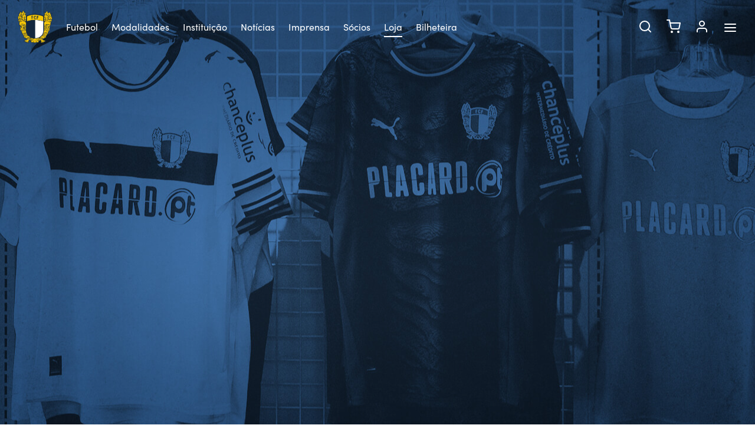

--- FILE ---
content_type: text/html; charset=UTF-8
request_url: https://www.fcfamalicao.pt/loja/
body_size: 48212
content:

 <!doctype html>
<html lang="pt-pt">
<head>
	<meta charset="UTF-8" />
	<meta name="viewport" content="width=device-width, initial-scale=1.0, minimum-scale=1.0, maximum-scale=1.0, user-scalable=no">
	<link rel="profile" href="https://gmpg.org/xfn/11">
	<link rel="pingback" href="https://www.fcfamalicao.pt/xmlrpc.php">
					<script>document.documentElement.className = document.documentElement.className + ' yes-js js_active js'</script>
			<meta name='robots' content='index, follow, max-image-preview:large, max-snippet:-1, max-video-preview:-1' />
	<style>img:is([sizes="auto" i], [sizes^="auto," i]) { contain-intrinsic-size: 3000px 1500px }</style>
	<link rel="alternate" hreflang="pt-pt" href="https://www.fcfamalicao.pt/loja/" />
<link rel="alternate" hreflang="en" href="https://www.fcfamalicao.pt/en/shop/" />
<link rel="alternate" hreflang="x-default" href="https://www.fcfamalicao.pt/loja/" />
<script id="cookie-law-info-gcm-var-js">
var _ckyGcm = {"status":true,"default_settings":[{"analytics":"denied","advertisement":"denied","functional":"denied","necessary":"granted","ad_user_data":"denied","ad_personalization":"denied","regions":"All"}],"wait_for_update":2000,"url_passthrough":false,"ads_data_redaction":false};
</script>
<script id="cookie-law-info-gcm-js" type="text/javascript" src="https://www.fcfamalicao.pt/wp-content/plugins/cookie-law-info/lite/frontend/js/gcm.min.js"></script>
<script id="cookieyes" type="text/javascript" src="https://cdn-cookieyes.com/client_data/eda0285184ac68c2c1854ae3/script.js"></script>
<!-- Google Tag Manager for WordPress by gtm4wp.com -->
<script data-cfasync="false" data-pagespeed-no-defer>
	var gtm4wp_datalayer_name = "dataLayer";
	var dataLayer = dataLayer || [];
	const gtm4wp_use_sku_instead = false;
	const gtm4wp_currency = 'EUR';
	const gtm4wp_product_per_impression = 10;
	const gtm4wp_clear_ecommerce = false;
</script>
<!-- End Google Tag Manager for WordPress by gtm4wp.com -->
	<!-- This site is optimized with the Yoast SEO plugin v25.0 - https://yoast.com/wordpress/plugins/seo/ -->
	<title>Loja - FC Famalicão</title>
	<link rel="canonical" href="https://www.fcfamalicao.pt/loja/" />
	<link rel="next" href="https://www.fcfamalicao.pt/loja/page/2/" />
	<meta property="og:locale" content="pt_PT" />
	<meta property="og:type" content="article" />
	<meta property="og:title" content="Loja - FC Famalicão" />
	<meta property="og:url" content="https://www.fcfamalicao.pt/loja/" />
	<meta property="og:site_name" content="FC Famalicão" />
	<meta property="article:publisher" content="https://www.facebook.com/FCFamalicao/" />
	<meta property="article:modified_time" content="2025-09-12T16:08:13+00:00" />
	<meta property="og:image" content="https://www.fcfamalicao.pt/wp-content/uploads/2025/09/fcf-banner-loja-2526-tinified.jpg" />
	<meta property="og:image:width" content="1920" />
	<meta property="og:image:height" content="887" />
	<meta property="og:image:type" content="image/jpeg" />
	<meta name="twitter:card" content="summary_large_image" />
	<meta name="twitter:site" content="@fcf1931_oficial" />
	<meta name="twitter:label1" content="Tempo estimado de leitura" />
	<meta name="twitter:data1" content="1 minuto" />
	<script type="application/ld+json" class="yoast-schema-graph">{"@context":"https://schema.org","@graph":[{"@type":"WebPage","@id":"https://www.fcfamalicao.pt/loja/","url":"https://www.fcfamalicao.pt/loja/","name":"Loja - FC Famalicão","isPartOf":{"@id":"https://www.fcfamalicao.pt/#website"},"primaryImageOfPage":{"@id":"https://www.fcfamalicao.pt/loja/#primaryimage"},"image":{"@id":"https://www.fcfamalicao.pt/loja/#primaryimage"},"thumbnailUrl":"https://www.fcfamalicao.pt/wp-content/uploads/2025/08/fcf-loja-008a-tinified.jpg","datePublished":"2018-11-07T14:04:55+00:00","dateModified":"2025-09-12T16:08:13+00:00","breadcrumb":{"@id":"https://www.fcfamalicao.pt/loja/#breadcrumb"},"inLanguage":"pt-PT","potentialAction":[{"@type":"ReadAction","target":["https://www.fcfamalicao.pt/loja/"]}]},{"@type":"ImageObject","inLanguage":"pt-PT","@id":"https://www.fcfamalicao.pt/loja/#primaryimage","url":"https://www.fcfamalicao.pt/wp-content/uploads/2025/08/fcf-loja-008a-tinified.jpg","contentUrl":"https://www.fcfamalicao.pt/wp-content/uploads/2025/08/fcf-loja-008a-tinified.jpg","width":1600,"height":1600},{"@type":"BreadcrumbList","@id":"https://www.fcfamalicao.pt/loja/#breadcrumb","itemListElement":[{"@type":"ListItem","position":1,"name":"Início","item":"https://www.fcfamalicao.pt/"},{"@type":"ListItem","position":2,"name":"Loja"}]},{"@type":"WebSite","@id":"https://www.fcfamalicao.pt/#website","url":"https://www.fcfamalicao.pt/","name":"FC Famalicão","description":"Site oficial do Futebol Clube Famalicão. #AMORDEPERDIÇÃO","publisher":{"@id":"https://www.fcfamalicao.pt/#organization"},"potentialAction":[{"@type":"SearchAction","target":{"@type":"EntryPoint","urlTemplate":"https://www.fcfamalicao.pt/?s={search_term_string}"},"query-input":{"@type":"PropertyValueSpecification","valueRequired":true,"valueName":"search_term_string"}}],"inLanguage":"pt-PT"},{"@type":"Organization","@id":"https://www.fcfamalicao.pt/#organization","name":"FC Famalicão","url":"https://www.fcfamalicao.pt/","logo":{"@type":"ImageObject","inLanguage":"pt-PT","@id":"https://www.fcfamalicao.pt/#/schema/logo/image/","url":"https://www.fcfamalicao.pt/wp-content/uploads/2018/11/fcf-logo.png","contentUrl":"https://www.fcfamalicao.pt/wp-content/uploads/2018/11/fcf-logo.png","width":150,"height":143,"caption":"FC Famalicão"},"image":{"@id":"https://www.fcfamalicao.pt/#/schema/logo/image/"},"sameAs":["https://www.facebook.com/FCFamalicao/","https://x.com/fcf1931_oficial","https://www.instagram.com/futebolclubefamalicao/","https://www.youtube.com/FCFamalicao1931"]}]}</script>
	<!-- / Yoast SEO plugin. -->


<link rel='dns-prefetch' href='//fonts.googleapis.com' />
<link rel='dns-prefetch' href='//use.typekit.net' />
<link rel='dns-prefetch' href='//use.fontawesome.com' />
<link rel="alternate" type="application/rss+xml" title="FC Famalicão &raquo; Feed" href="https://www.fcfamalicao.pt/feed/" />
<link rel="alternate" type="application/rss+xml" title="FC Famalicão &raquo; Feed de comentários" href="https://www.fcfamalicao.pt/comments/feed/" />
<link rel="alternate" type="application/rss+xml" title="Feed de FC Famalicão &raquo; Produtos" href="https://www.fcfamalicao.pt/loja/feed/" />
<script>
window._wpemojiSettings = {"baseUrl":"https:\/\/s.w.org\/images\/core\/emoji\/16.0.1\/72x72\/","ext":".png","svgUrl":"https:\/\/s.w.org\/images\/core\/emoji\/16.0.1\/svg\/","svgExt":".svg","source":{"concatemoji":"https:\/\/www.fcfamalicao.pt\/wp-includes\/js\/wp-emoji-release.min.js?ver=6.8.3"}};
/*! This file is auto-generated */
!function(s,n){var o,i,e;function c(e){try{var t={supportTests:e,timestamp:(new Date).valueOf()};sessionStorage.setItem(o,JSON.stringify(t))}catch(e){}}function p(e,t,n){e.clearRect(0,0,e.canvas.width,e.canvas.height),e.fillText(t,0,0);var t=new Uint32Array(e.getImageData(0,0,e.canvas.width,e.canvas.height).data),a=(e.clearRect(0,0,e.canvas.width,e.canvas.height),e.fillText(n,0,0),new Uint32Array(e.getImageData(0,0,e.canvas.width,e.canvas.height).data));return t.every(function(e,t){return e===a[t]})}function u(e,t){e.clearRect(0,0,e.canvas.width,e.canvas.height),e.fillText(t,0,0);for(var n=e.getImageData(16,16,1,1),a=0;a<n.data.length;a++)if(0!==n.data[a])return!1;return!0}function f(e,t,n,a){switch(t){case"flag":return n(e,"\ud83c\udff3\ufe0f\u200d\u26a7\ufe0f","\ud83c\udff3\ufe0f\u200b\u26a7\ufe0f")?!1:!n(e,"\ud83c\udde8\ud83c\uddf6","\ud83c\udde8\u200b\ud83c\uddf6")&&!n(e,"\ud83c\udff4\udb40\udc67\udb40\udc62\udb40\udc65\udb40\udc6e\udb40\udc67\udb40\udc7f","\ud83c\udff4\u200b\udb40\udc67\u200b\udb40\udc62\u200b\udb40\udc65\u200b\udb40\udc6e\u200b\udb40\udc67\u200b\udb40\udc7f");case"emoji":return!a(e,"\ud83e\udedf")}return!1}function g(e,t,n,a){var r="undefined"!=typeof WorkerGlobalScope&&self instanceof WorkerGlobalScope?new OffscreenCanvas(300,150):s.createElement("canvas"),o=r.getContext("2d",{willReadFrequently:!0}),i=(o.textBaseline="top",o.font="600 32px Arial",{});return e.forEach(function(e){i[e]=t(o,e,n,a)}),i}function t(e){var t=s.createElement("script");t.src=e,t.defer=!0,s.head.appendChild(t)}"undefined"!=typeof Promise&&(o="wpEmojiSettingsSupports",i=["flag","emoji"],n.supports={everything:!0,everythingExceptFlag:!0},e=new Promise(function(e){s.addEventListener("DOMContentLoaded",e,{once:!0})}),new Promise(function(t){var n=function(){try{var e=JSON.parse(sessionStorage.getItem(o));if("object"==typeof e&&"number"==typeof e.timestamp&&(new Date).valueOf()<e.timestamp+604800&&"object"==typeof e.supportTests)return e.supportTests}catch(e){}return null}();if(!n){if("undefined"!=typeof Worker&&"undefined"!=typeof OffscreenCanvas&&"undefined"!=typeof URL&&URL.createObjectURL&&"undefined"!=typeof Blob)try{var e="postMessage("+g.toString()+"("+[JSON.stringify(i),f.toString(),p.toString(),u.toString()].join(",")+"));",a=new Blob([e],{type:"text/javascript"}),r=new Worker(URL.createObjectURL(a),{name:"wpTestEmojiSupports"});return void(r.onmessage=function(e){c(n=e.data),r.terminate(),t(n)})}catch(e){}c(n=g(i,f,p,u))}t(n)}).then(function(e){for(var t in e)n.supports[t]=e[t],n.supports.everything=n.supports.everything&&n.supports[t],"flag"!==t&&(n.supports.everythingExceptFlag=n.supports.everythingExceptFlag&&n.supports[t]);n.supports.everythingExceptFlag=n.supports.everythingExceptFlag&&!n.supports.flag,n.DOMReady=!1,n.readyCallback=function(){n.DOMReady=!0}}).then(function(){return e}).then(function(){var e;n.supports.everything||(n.readyCallback(),(e=n.source||{}).concatemoji?t(e.concatemoji):e.wpemoji&&e.twemoji&&(t(e.twemoji),t(e.wpemoji)))}))}((window,document),window._wpemojiSettings);
</script>
<link rel='stylesheet' id='formidable-css' href='https://www.fcfamalicao.pt/wp-content/plugins/formidable/css/formidableforms.css?ver=5271557' media='all' />
<link rel='stylesheet' id='sbi_styles-css' href='https://www.fcfamalicao.pt/wp-content/plugins/instagram-feed/css/sbi-styles.min.css?ver=6.8.0' media='all' />
<link rel='stylesheet' id='layerslider-css' href='https://www.fcfamalicao.pt/wp-content/plugins/LayerSlider/assets/static/layerslider/css/layerslider.css?ver=7.14.4' media='all' />
<link rel='stylesheet' id='themecomplete-epo-css' href='https://www.fcfamalicao.pt/wp-content/plugins/woocommerce-tm-extra-product-options/assets/css/epo.min.css?ver=7.2.1' media='all' />
<link rel='stylesheet' id='themecomplete-epo-smallscreen-css' href='https://www.fcfamalicao.pt/wp-content/plugins/woocommerce-tm-extra-product-options/assets/css/tm-epo-smallscreen.min.css?ver=7.2.1' media='only screen and (max-width: 768px)' />
<style id='wp-emoji-styles-inline-css'>

	img.wp-smiley, img.emoji {
		display: inline !important;
		border: none !important;
		box-shadow: none !important;
		height: 1em !important;
		width: 1em !important;
		margin: 0 0.07em !important;
		vertical-align: -0.1em !important;
		background: none !important;
		padding: 0 !important;
	}
</style>
<link rel='stylesheet' id='wp-block-library-css' href='https://www.fcfamalicao.pt/wp-includes/css/dist/block-library/style.min.css?ver=6.8.3' media='all' />
<style id='wp-block-library-theme-inline-css'>
.wp-block-audio :where(figcaption){color:#555;font-size:13px;text-align:center}.is-dark-theme .wp-block-audio :where(figcaption){color:#ffffffa6}.wp-block-audio{margin:0 0 1em}.wp-block-code{border:1px solid #ccc;border-radius:4px;font-family:Menlo,Consolas,monaco,monospace;padding:.8em 1em}.wp-block-embed :where(figcaption){color:#555;font-size:13px;text-align:center}.is-dark-theme .wp-block-embed :where(figcaption){color:#ffffffa6}.wp-block-embed{margin:0 0 1em}.blocks-gallery-caption{color:#555;font-size:13px;text-align:center}.is-dark-theme .blocks-gallery-caption{color:#ffffffa6}:root :where(.wp-block-image figcaption){color:#555;font-size:13px;text-align:center}.is-dark-theme :root :where(.wp-block-image figcaption){color:#ffffffa6}.wp-block-image{margin:0 0 1em}.wp-block-pullquote{border-bottom:4px solid;border-top:4px solid;color:currentColor;margin-bottom:1.75em}.wp-block-pullquote cite,.wp-block-pullquote footer,.wp-block-pullquote__citation{color:currentColor;font-size:.8125em;font-style:normal;text-transform:uppercase}.wp-block-quote{border-left:.25em solid;margin:0 0 1.75em;padding-left:1em}.wp-block-quote cite,.wp-block-quote footer{color:currentColor;font-size:.8125em;font-style:normal;position:relative}.wp-block-quote:where(.has-text-align-right){border-left:none;border-right:.25em solid;padding-left:0;padding-right:1em}.wp-block-quote:where(.has-text-align-center){border:none;padding-left:0}.wp-block-quote.is-large,.wp-block-quote.is-style-large,.wp-block-quote:where(.is-style-plain){border:none}.wp-block-search .wp-block-search__label{font-weight:700}.wp-block-search__button{border:1px solid #ccc;padding:.375em .625em}:where(.wp-block-group.has-background){padding:1.25em 2.375em}.wp-block-separator.has-css-opacity{opacity:.4}.wp-block-separator{border:none;border-bottom:2px solid;margin-left:auto;margin-right:auto}.wp-block-separator.has-alpha-channel-opacity{opacity:1}.wp-block-separator:not(.is-style-wide):not(.is-style-dots){width:100px}.wp-block-separator.has-background:not(.is-style-dots){border-bottom:none;height:1px}.wp-block-separator.has-background:not(.is-style-wide):not(.is-style-dots){height:2px}.wp-block-table{margin:0 0 1em}.wp-block-table td,.wp-block-table th{word-break:normal}.wp-block-table :where(figcaption){color:#555;font-size:13px;text-align:center}.is-dark-theme .wp-block-table :where(figcaption){color:#ffffffa6}.wp-block-video :where(figcaption){color:#555;font-size:13px;text-align:center}.is-dark-theme .wp-block-video :where(figcaption){color:#ffffffa6}.wp-block-video{margin:0 0 1em}:root :where(.wp-block-template-part.has-background){margin-bottom:0;margin-top:0;padding:1.25em 2.375em}
</style>
<style id='classic-theme-styles-inline-css'>
/*! This file is auto-generated */
.wp-block-button__link{color:#fff;background-color:#32373c;border-radius:9999px;box-shadow:none;text-decoration:none;padding:calc(.667em + 2px) calc(1.333em + 2px);font-size:1.125em}.wp-block-file__button{background:#32373c;color:#fff;text-decoration:none}
</style>
<style id='safe-svg-svg-icon-style-inline-css'>
.safe-svg-cover{text-align:center}.safe-svg-cover .safe-svg-inside{display:inline-block;max-width:100%}.safe-svg-cover svg{height:100%;max-height:100%;max-width:100%;width:100%}

</style>
<link rel='stylesheet' id='jquery-selectBox-css' href='https://www.fcfamalicao.pt/wp-content/plugins/yith-woocommerce-wishlist/assets/css/jquery.selectBox.css?ver=1.2.0' media='all' />
<link rel='stylesheet' id='woocommerce_prettyPhoto_css-css' href='//www.fcfamalicao.pt/wp-content/plugins/woocommerce/assets/css/prettyPhoto.css?ver=3.1.6' media='all' />
<link rel='stylesheet' id='yith-wcwl-main-css' href='https://www.fcfamalicao.pt/wp-content/plugins/yith-woocommerce-wishlist/assets/css/style.css?ver=4.5.0' media='all' />
<style id='yith-wcwl-main-inline-css'>
 :root { --rounded-corners-radius: 16px; --add-to-cart-rounded-corners-radius: 16px; --color-headers-background: #F4F4F4; --feedback-duration: 3s } 
 :root { --rounded-corners-radius: 16px; --add-to-cart-rounded-corners-radius: 16px; --color-headers-background: #F4F4F4; --feedback-duration: 3s } 
</style>
<link rel='stylesheet' id='font-awesome-svg-styles-css' href='https://www.fcfamalicao.pt/wp-content/uploads/font-awesome/v6.4.2/css/svg-with-js.css' media='all' />
<style id='font-awesome-svg-styles-inline-css'>
   .wp-block-font-awesome-icon svg::before,
   .wp-rich-text-font-awesome-icon svg::before {content: unset;}
</style>
<style id='global-styles-inline-css'>
:root{--wp--preset--aspect-ratio--square: 1;--wp--preset--aspect-ratio--4-3: 4/3;--wp--preset--aspect-ratio--3-4: 3/4;--wp--preset--aspect-ratio--3-2: 3/2;--wp--preset--aspect-ratio--2-3: 2/3;--wp--preset--aspect-ratio--16-9: 16/9;--wp--preset--aspect-ratio--9-16: 9/16;--wp--preset--color--black: #000000;--wp--preset--color--cyan-bluish-gray: #abb8c3;--wp--preset--color--white: #ffffff;--wp--preset--color--pale-pink: #f78da7;--wp--preset--color--vivid-red: #cf2e2e;--wp--preset--color--luminous-vivid-orange: #ff6900;--wp--preset--color--luminous-vivid-amber: #fcb900;--wp--preset--color--light-green-cyan: #7bdcb5;--wp--preset--color--vivid-green-cyan: #00d084;--wp--preset--color--pale-cyan-blue: #8ed1fc;--wp--preset--color--vivid-cyan-blue: #0693e3;--wp--preset--color--vivid-purple: #9b51e0;--wp--preset--color--gutenberg-white: #ffffff;--wp--preset--color--gutenberg-shade: #f8f8f8;--wp--preset--color--gutenberg-gray: #777777;--wp--preset--color--gutenberg-dark: #282828;--wp--preset--color--gutenberg-accent: #b9a16b;--wp--preset--gradient--vivid-cyan-blue-to-vivid-purple: linear-gradient(135deg,rgba(6,147,227,1) 0%,rgb(155,81,224) 100%);--wp--preset--gradient--light-green-cyan-to-vivid-green-cyan: linear-gradient(135deg,rgb(122,220,180) 0%,rgb(0,208,130) 100%);--wp--preset--gradient--luminous-vivid-amber-to-luminous-vivid-orange: linear-gradient(135deg,rgba(252,185,0,1) 0%,rgba(255,105,0,1) 100%);--wp--preset--gradient--luminous-vivid-orange-to-vivid-red: linear-gradient(135deg,rgba(255,105,0,1) 0%,rgb(207,46,46) 100%);--wp--preset--gradient--very-light-gray-to-cyan-bluish-gray: linear-gradient(135deg,rgb(238,238,238) 0%,rgb(169,184,195) 100%);--wp--preset--gradient--cool-to-warm-spectrum: linear-gradient(135deg,rgb(74,234,220) 0%,rgb(151,120,209) 20%,rgb(207,42,186) 40%,rgb(238,44,130) 60%,rgb(251,105,98) 80%,rgb(254,248,76) 100%);--wp--preset--gradient--blush-light-purple: linear-gradient(135deg,rgb(255,206,236) 0%,rgb(152,150,240) 100%);--wp--preset--gradient--blush-bordeaux: linear-gradient(135deg,rgb(254,205,165) 0%,rgb(254,45,45) 50%,rgb(107,0,62) 100%);--wp--preset--gradient--luminous-dusk: linear-gradient(135deg,rgb(255,203,112) 0%,rgb(199,81,192) 50%,rgb(65,88,208) 100%);--wp--preset--gradient--pale-ocean: linear-gradient(135deg,rgb(255,245,203) 0%,rgb(182,227,212) 50%,rgb(51,167,181) 100%);--wp--preset--gradient--electric-grass: linear-gradient(135deg,rgb(202,248,128) 0%,rgb(113,206,126) 100%);--wp--preset--gradient--midnight: linear-gradient(135deg,rgb(2,3,129) 0%,rgb(40,116,252) 100%);--wp--preset--font-size--small: 13px;--wp--preset--font-size--medium: 20px;--wp--preset--font-size--large: 36px;--wp--preset--font-size--x-large: 42px;--wp--preset--spacing--20: 0.44rem;--wp--preset--spacing--30: 0.67rem;--wp--preset--spacing--40: 1rem;--wp--preset--spacing--50: 1.5rem;--wp--preset--spacing--60: 2.25rem;--wp--preset--spacing--70: 3.38rem;--wp--preset--spacing--80: 5.06rem;--wp--preset--shadow--natural: 6px 6px 9px rgba(0, 0, 0, 0.2);--wp--preset--shadow--deep: 12px 12px 50px rgba(0, 0, 0, 0.4);--wp--preset--shadow--sharp: 6px 6px 0px rgba(0, 0, 0, 0.2);--wp--preset--shadow--outlined: 6px 6px 0px -3px rgba(255, 255, 255, 1), 6px 6px rgba(0, 0, 0, 1);--wp--preset--shadow--crisp: 6px 6px 0px rgba(0, 0, 0, 1);}:where(.is-layout-flex){gap: 0.5em;}:where(.is-layout-grid){gap: 0.5em;}body .is-layout-flex{display: flex;}.is-layout-flex{flex-wrap: wrap;align-items: center;}.is-layout-flex > :is(*, div){margin: 0;}body .is-layout-grid{display: grid;}.is-layout-grid > :is(*, div){margin: 0;}:where(.wp-block-columns.is-layout-flex){gap: 2em;}:where(.wp-block-columns.is-layout-grid){gap: 2em;}:where(.wp-block-post-template.is-layout-flex){gap: 1.25em;}:where(.wp-block-post-template.is-layout-grid){gap: 1.25em;}.has-black-color{color: var(--wp--preset--color--black) !important;}.has-cyan-bluish-gray-color{color: var(--wp--preset--color--cyan-bluish-gray) !important;}.has-white-color{color: var(--wp--preset--color--white) !important;}.has-pale-pink-color{color: var(--wp--preset--color--pale-pink) !important;}.has-vivid-red-color{color: var(--wp--preset--color--vivid-red) !important;}.has-luminous-vivid-orange-color{color: var(--wp--preset--color--luminous-vivid-orange) !important;}.has-luminous-vivid-amber-color{color: var(--wp--preset--color--luminous-vivid-amber) !important;}.has-light-green-cyan-color{color: var(--wp--preset--color--light-green-cyan) !important;}.has-vivid-green-cyan-color{color: var(--wp--preset--color--vivid-green-cyan) !important;}.has-pale-cyan-blue-color{color: var(--wp--preset--color--pale-cyan-blue) !important;}.has-vivid-cyan-blue-color{color: var(--wp--preset--color--vivid-cyan-blue) !important;}.has-vivid-purple-color{color: var(--wp--preset--color--vivid-purple) !important;}.has-black-background-color{background-color: var(--wp--preset--color--black) !important;}.has-cyan-bluish-gray-background-color{background-color: var(--wp--preset--color--cyan-bluish-gray) !important;}.has-white-background-color{background-color: var(--wp--preset--color--white) !important;}.has-pale-pink-background-color{background-color: var(--wp--preset--color--pale-pink) !important;}.has-vivid-red-background-color{background-color: var(--wp--preset--color--vivid-red) !important;}.has-luminous-vivid-orange-background-color{background-color: var(--wp--preset--color--luminous-vivid-orange) !important;}.has-luminous-vivid-amber-background-color{background-color: var(--wp--preset--color--luminous-vivid-amber) !important;}.has-light-green-cyan-background-color{background-color: var(--wp--preset--color--light-green-cyan) !important;}.has-vivid-green-cyan-background-color{background-color: var(--wp--preset--color--vivid-green-cyan) !important;}.has-pale-cyan-blue-background-color{background-color: var(--wp--preset--color--pale-cyan-blue) !important;}.has-vivid-cyan-blue-background-color{background-color: var(--wp--preset--color--vivid-cyan-blue) !important;}.has-vivid-purple-background-color{background-color: var(--wp--preset--color--vivid-purple) !important;}.has-black-border-color{border-color: var(--wp--preset--color--black) !important;}.has-cyan-bluish-gray-border-color{border-color: var(--wp--preset--color--cyan-bluish-gray) !important;}.has-white-border-color{border-color: var(--wp--preset--color--white) !important;}.has-pale-pink-border-color{border-color: var(--wp--preset--color--pale-pink) !important;}.has-vivid-red-border-color{border-color: var(--wp--preset--color--vivid-red) !important;}.has-luminous-vivid-orange-border-color{border-color: var(--wp--preset--color--luminous-vivid-orange) !important;}.has-luminous-vivid-amber-border-color{border-color: var(--wp--preset--color--luminous-vivid-amber) !important;}.has-light-green-cyan-border-color{border-color: var(--wp--preset--color--light-green-cyan) !important;}.has-vivid-green-cyan-border-color{border-color: var(--wp--preset--color--vivid-green-cyan) !important;}.has-pale-cyan-blue-border-color{border-color: var(--wp--preset--color--pale-cyan-blue) !important;}.has-vivid-cyan-blue-border-color{border-color: var(--wp--preset--color--vivid-cyan-blue) !important;}.has-vivid-purple-border-color{border-color: var(--wp--preset--color--vivid-purple) !important;}.has-vivid-cyan-blue-to-vivid-purple-gradient-background{background: var(--wp--preset--gradient--vivid-cyan-blue-to-vivid-purple) !important;}.has-light-green-cyan-to-vivid-green-cyan-gradient-background{background: var(--wp--preset--gradient--light-green-cyan-to-vivid-green-cyan) !important;}.has-luminous-vivid-amber-to-luminous-vivid-orange-gradient-background{background: var(--wp--preset--gradient--luminous-vivid-amber-to-luminous-vivid-orange) !important;}.has-luminous-vivid-orange-to-vivid-red-gradient-background{background: var(--wp--preset--gradient--luminous-vivid-orange-to-vivid-red) !important;}.has-very-light-gray-to-cyan-bluish-gray-gradient-background{background: var(--wp--preset--gradient--very-light-gray-to-cyan-bluish-gray) !important;}.has-cool-to-warm-spectrum-gradient-background{background: var(--wp--preset--gradient--cool-to-warm-spectrum) !important;}.has-blush-light-purple-gradient-background{background: var(--wp--preset--gradient--blush-light-purple) !important;}.has-blush-bordeaux-gradient-background{background: var(--wp--preset--gradient--blush-bordeaux) !important;}.has-luminous-dusk-gradient-background{background: var(--wp--preset--gradient--luminous-dusk) !important;}.has-pale-ocean-gradient-background{background: var(--wp--preset--gradient--pale-ocean) !important;}.has-electric-grass-gradient-background{background: var(--wp--preset--gradient--electric-grass) !important;}.has-midnight-gradient-background{background: var(--wp--preset--gradient--midnight) !important;}.has-small-font-size{font-size: var(--wp--preset--font-size--small) !important;}.has-medium-font-size{font-size: var(--wp--preset--font-size--medium) !important;}.has-large-font-size{font-size: var(--wp--preset--font-size--large) !important;}.has-x-large-font-size{font-size: var(--wp--preset--font-size--x-large) !important;}
:where(.wp-block-post-template.is-layout-flex){gap: 1.25em;}:where(.wp-block-post-template.is-layout-grid){gap: 1.25em;}
:where(.wp-block-columns.is-layout-flex){gap: 2em;}:where(.wp-block-columns.is-layout-grid){gap: 2em;}
:root :where(.wp-block-pullquote){font-size: 1.5em;line-height: 1.6;}
</style>
<link rel='stylesheet' id='contact-form-7-css' href='https://www.fcfamalicao.pt/wp-content/plugins/contact-form-7/includes/css/styles.css?ver=6.0.6' media='all' />
<link rel='stylesheet' id='dashicons-css' href='https://www.fcfamalicao.pt/wp-includes/css/dashicons.min.css?ver=6.8.3' media='all' />
<style id='dashicons-inline-css'>
[data-font="Dashicons"]:before {font-family: 'Dashicons' !important;content: attr(data-icon) !important;speak: none !important;font-weight: normal !important;font-variant: normal !important;text-transform: none !important;line-height: 1 !important;font-style: normal !important;-webkit-font-smoothing: antialiased !important;-moz-osx-font-smoothing: grayscale !important;}
</style>
<link rel='stylesheet' id='sportspress-general-css' href='//www.fcfamalicao.pt/wp-content/plugins/sportspress/assets/css/sportspress.css?ver=2.7.24' media='all' />
<link rel='stylesheet' id='sportspress-icons-css' href='//www.fcfamalicao.pt/wp-content/plugins/sportspress/assets/css/icons.css?ver=2.7' media='all' />
<link rel='stylesheet' id='sportspress-roboto-css' href='//fonts.googleapis.com/css?family=Roboto%3A400%2C500&#038;subset=cyrillic%2Ccyrillic-ext%2Cgreek%2Cgreek-ext%2Clatin-ext%2Cvietnamese&#038;ver=2.7' media='all' />
<link rel='stylesheet' id='sportspress-style-css' href='//www.fcfamalicao.pt/wp-content/plugins/sportspress/assets/css/sportspress-style.css?ver=2.7' media='all' />
<link rel='stylesheet' id='sportspress-style-ltr-css' href='//www.fcfamalicao.pt/wp-content/plugins/sportspress/assets/css/sportspress-style-ltr.css?ver=2.7' media='all' />
<style id='woocommerce-inline-inline-css'>
.woocommerce form .form-row .required { visibility: visible; }
</style>
<link rel='stylesheet' id='fpf_front-css' href='https://www.fcfamalicao.pt/wp-content/plugins/flexible-product-fields/assets/css/front.min.css?ver=2.9.1.69' media='all' />
<link rel='stylesheet' id='wpml-menu-item-0-css' href='https://www.fcfamalicao.pt/wp-content/plugins/sitepress-multilingual-cms/templates/language-switchers/menu-item/style.min.css?ver=1' media='all' />
<link rel='stylesheet' id='woo-variation-swatches-css' href='https://www.fcfamalicao.pt/wp-content/plugins/woo-variation-swatches/assets/css/frontend.min.css?ver=1742230456' media='all' />
<style id='woo-variation-swatches-inline-css'>
:root {
--wvs-tick:url("data:image/svg+xml;utf8,%3Csvg filter='drop-shadow(0px 0px 2px rgb(0 0 0 / .8))' xmlns='http://www.w3.org/2000/svg'  viewBox='0 0 30 30'%3E%3Cpath fill='none' stroke='%23ffffff' stroke-linecap='round' stroke-linejoin='round' stroke-width='4' d='M4 16L11 23 27 7'/%3E%3C/svg%3E");

--wvs-cross:url("data:image/svg+xml;utf8,%3Csvg filter='drop-shadow(0px 0px 5px rgb(255 255 255 / .6))' xmlns='http://www.w3.org/2000/svg' width='72px' height='72px' viewBox='0 0 24 24'%3E%3Cpath fill='none' stroke='%23ff0000' stroke-linecap='round' stroke-width='0.6' d='M5 5L19 19M19 5L5 19'/%3E%3C/svg%3E");
--wvs-single-product-item-width:30px;
--wvs-single-product-item-height:30px;
--wvs-single-product-item-font-size:16px}
</style>
<link rel='stylesheet' id='brands-styles-css' href='https://www.fcfamalicao.pt/wp-content/plugins/woocommerce/assets/css/brands.css?ver=9.8.6' media='all' />
<link rel='stylesheet' id='goya-typekit-main-css' href='//use.typekit.net/cvl0dbd.css?ver=6.8.3' media='all' />
<link rel='stylesheet' id='goya-typekit-second-css' href='//use.typekit.net/cvl0dbd.css?ver=6.8.3' media='all' />
<link rel='stylesheet' id='goya-grid-css' href='https://www.fcfamalicao.pt/wp-content/themes/goya/assets/css/grid.css?ver=1.0.5.4' media='all' />
<link rel='stylesheet' id='goya-core-css' href='https://www.fcfamalicao.pt/wp-content/themes/goya/assets/css/core.css?ver=1.0.5.4' media='all' />
<link rel='stylesheet' id='goya-icons-css' href='https://www.fcfamalicao.pt/wp-content/themes/goya/assets/icons/theme-icons/style.css?ver=1.0.5.4' media='all' />
<link rel='stylesheet' id='goya-shop-css' href='https://www.fcfamalicao.pt/wp-content/themes/goya/assets/css/shop.css?ver=1.0.5.4' media='all' />
<link rel='stylesheet' id='goya-elements-css' href='https://www.fcfamalicao.pt/wp-content/themes/goya/assets/css/vc-elements.css?ver=1.0.5.4' media='all' />
<style id='goya-customizer-styles-inline-css'>
body,blockquote cite,.hentry h2,.post-sidebar .widget > h6,.hentry h2,.mfp-content h2,.footer h2,.hentry h3,.mfp-content h3,.footer h3,.hentry h4,.mfp-content h4,.footer h4,.et-banner-text .et-banner-title,.woocommerce-order-received h2,.woocommerce-MyAccount-content h2,.woocommerce-MyAccount-content h3,.woocommerce-checkout h3,.order_review_heading,.woocommerce-MyAccount-content legend,.related h2,.up-sells h2,.cross-sells h2,.cart-collaterals h5,.cart-collaterals h3,.cart-collaterals h2,.related-posts .related-title,.et_post_nav .post_nav_link h3,.comment-reply-title,.comment-reply-title .button,.product-details-accordion .woocommerce-Reviews-title,.comments-container .comments-title {font-family:sofia-pro;}h1,.page-header .page-title,.entry-header .entry-title,.et-shop-title,.product-showcase.product-title-top .product_title,.et-product-detail .summary h1.product_title,.entry-title.blog-title,.post.post-detail .entry-header .entry-title,.post.post-detail .post-featured .entry-header .entry-title,.wp-block-cover .wp-block-cover-text,.wp-block-cover .wp-block-cover__inner-container,.wp-block-cover-image .wp-block-cover-image-text,.wp-block-cover-image h2,.revslider-slide-title,blockquote h1, blockquote h2, blockquote h3, blockquote h4, blockquote h5, blockquote h6,blockquote p,.post-sidebar .widget > h6,.hentry:not(.wc-tab) h2,.mfp-content h2,.footer h2,.hentry .wc-tab h2,.hentry h3,.mfp-content h3,.footer h3,.et-banner-text .et-banner-title,.woocommerce-order-received h2,.woocommerce-MyAccount-content h2,.woocommerce-MyAccount-content h3,.woocommerce-checkout h3,.order_review_heading,.woocommerce-MyAccount-content legend,.et-portfolio .type-portfolio h3,.related h2,.up-sells h2,.cross-sells h2,.cart-collaterals h5,.cart-collaterals h3,.cart-collaterals h2,.related-posts .related-title,.et_post_nav .post_nav_link h3,.comments-container .comments-title,.comment-reply-title,.product-details-accordion .woocommerce-Reviews-title,.font-catcher {font-family:tenby-stencil;}body,blockquote cite,div.vc_progress_bar .vc_single_bar .vc_label,div.vc_toggle_size_sm .vc_toggle_title h4 {font-size:16px;}.wp-caption-text,.woocommerce-breadcrumb,.post.listing .listing_content .post-meta,.footer-bar .footer-bar-content,.side-menu .mobile-widgets p,.side-menu .side-widgets p,.products .product.product-category a div h2 .count,#payment .payment_methods li .payment_box,#payment .payment_methods li a.about_paypal,.et-product-detail .summary .sizing_guide,#reviews .commentlist li .comment-text .woocommerce-review__verified,#reviews .commentlist li .comment-text .woocommerce-review__published-date,.commentlist > li .comment-meta,.widget .type-post .post-meta,.widget_rss .rss-date,.wp-block-latest-comments__comment-date,.wp-block-latest-posts__post-date,.commentlist > li .reply,.comment-reply-title small,.commentlist .bypostauthor .post-author,.commentlist .bypostauthor > .comment-body .fn:after,.et-portfolio.et-portfolio-style-hover-card .type-portfolio .et-portfolio-excerpt {font-size:14px;}h1, h2, h3, h4, h5, h6{color:#282828;}.et-banner .et-banner-content .et-banner-title.color-accent,.et-banner .et-banner-content .et-banner-subtitle.color-accent,.et-banner .et-banner-content .et-banner-link.link.color-accent,.et-banner .et-banner-content .et-banner-link.link.color-accent:hover,.et-banner .et-banner-content .et-banner-link.outlined.color-accent,.et-banner .et-banner-content .et-banner-link.outlined.color-accent:hover {color:#b9a16b;}.et-banner .et-banner-content .et-banner-subtitle.tag_style.color-accent,.et-banner .et-banner-content .et-banner-link.solid.color-accent,.et-banner .et-banner-content .et-banner-link.solid.color-accent:hover {background:#b9a16b;}.et-iconbox.icon-style-background.icon-color-accent .et-feature-icon {background:#b9a16b;}.et-iconbox.icon-style-border.icon-color-accent .et-feature-icon,.et-iconbox.icon-style-simple.icon-color-accent .et-feature-icon {color:#b9a16b;}.et-counter.counter-color-accent .h1,.et-counter.icon-color-accent i {color:#b9a16b;}.et_btn.solid.color-accent {background:#b9a16b;}.et_btn.link.color-accent,.et_btn.outlined.color-accent,.et_btn.outlined.color-accent:hover {color:#b9a16b;}.et-animatype.color-accent .et-animated-entry,.et-stroketype.color-accent *{color:#b9a16b;}.slick-prev:hover,.slick-next:hover,.flex-prev:hover,.flex-next:hover,.mfp-wrap.quick-search .mfp-content [type="submit"],.et-close,.single-product .pswp__button:hover,.content404 h4,.woocommerce-tabs .tabs li a span,.woo-variation-gallery-wrapper .woo-variation-gallery-trigger:hover:after,.mobile-menu li.menu-item-has-children.active > .et-menu-toggle:after,.mobile-menu li.menu-item-has-children > .et-menu-toggle:hover,.remove:hover, a.remove:hover,span.minicart-counter.et-count-zero,.tag-cloud-link .tag-link-count,.star-rating > span:before,.comment-form-rating .stars > span:before,.wpmc-tabs-wrapper li.wpmc-tab-item.current,div.argmc-wrapper .tab-completed-icon:before,div.argmc-wrapper .argmc-tab-item.completed .argmc-tab-number,.widget ul li.active,.et-wp-gallery-popup .mfp-arrow {color:#b9a16b;}.accent-color:not(.fancy-tag),.accent-color:not(.fancy-tag) .wpb_wrapper > h1,.accent-color:not(.fancy-tag) .wpb_wrapper > h2,.accent-color:not(.fancy-tag) .wpb_wrapper > h3,.accent-color:not(.fancy-tag) .wpb_wrapper > h4,.accent-color:not(.fancy-tag) .wpb_wrapper > h5,.accent-color:not(.fancy-tag) .wpb_wrapper > h6,.accent-color:not(.fancy-tag) .wpb_wrapper > p {color:#b9a16b !important;}.accent-color.fancy-tag,.wpb_text_column .accent-color.fancy-tag:last-child,.accent-color.fancy-tag .wpb_wrapper > h1,.accent-color.fancy-tag .wpb_wrapper > h2,.accent-color.fancy-tag .wpb_wrapper > h3,.accent-color.fancy-tag .wpb_wrapper > h4,.accent-color.fancy-tag .wpb_wrapper > h5,.accent-color.fancy-tag .wpb_wrapper > h6,.accent-color.fancy-tag .wpb_wrapper > p {background-color:#b9a16b;}.wpmc-tabs-wrapper li.wpmc-tab-item.current .wpmc-tab-number,.wpmc-tabs-wrapper li.wpmc-tab-item.current:before,.tag-cloud-link:hover,div.argmc-wrapper .argmc-tab-item.completed .argmc-tab-number,div.argmc-wrapper .argmc-tab-item.current .argmc-tab-number,div.argmc-wrapper .argmc-tab-item.last.current + .argmc-tab-item:hover .argmc-tab-number {border-color:#b9a16b;}.mfp-close.scissors-close:hover:before,.mfp-close.scissors-close:hover:after,.remove:hover:before,.remove:hover:after,#side-cart .remove:hover:before,#side-cart .remove:hover:after,#side-cart.dark .remove:hover:before,#side-cart.dark .remove:hover:after,#side-filters.ajax-loader .et-close,.vc_progress_bar.vc_progress-bar-color-bar_orange .vc_single_bar span.vc_bar,span.minicart-counter,.filter-trigger .et-active-filters-count,.et-active-filters-count,div.argmc-wrapper .argmc-tab-item.current .argmc-tab-number,div.argmc-wrapper .argmc-tab-item.visited:hover .argmc-tab-number,div.argmc-wrapper .argmc-tab-item.last.current + .argmc-tab-item:hover .argmc-tab-number,.slick-dots li button:hover,.wpb_column.et-light-column .postline:before,.wpb_column.et-light-column .postline-medium:before,.wpb_column.et-light-column .postline-large:before,.et-feat-video-btn:hover .et-featured-video-icon:after,.post.type-post.sticky .entry-title a:after {background-color:#b9a16b;}div.argmc-wrapper .argmc-tab-item.visited:before {border-bottom-color:#b9a16b;}.yith-wcan-loading:after,.blockUI.blockOverlay:after,.easyzoom-notice:after,.woocommerce-product-gallery__wrapper .slick:after,.add_to_cart_button.loading:after,.et-loader:after {background-color:#b9a16b;}.fancy-title,h1.fancy-title,h2.fancy-title,h3.fancy-title,h4.fancy-title,h5.fancy-title,h6.fancy-title {color:#b9a16b}.fancy-tag,h1.fancy-tag,h2.fancy-tag,h3.fancy-tag,h4.fancy-tag,h5.fancy-tag,h6.fancy-tag {background-color:#b9a16b}@media only screen and (min-width:992px) {.header,.header-spacer,.product-header-spacer {height:90px;}.page-header-transparent .hero-header .hero-title {padding-top:90px;}.et-product-detail.et-product-layout-no-padding.product-header-transparent .showcase-inner .product-information {padding-top:90px;}.header_on_scroll:not(.megamenu-active) .header,.header_on_scroll:not(.megamenu-active) .header-spacer,.header_on_scroll:not(.megamenu-active) .product-header-spacer {height:70px;}}@media only screen and (max-width:991px) {.header,.header_on_scroll .header,.header-spacer,.product-header-spacer {height:60px;}.page-header-transparent .hero-header .hero-title {padding-top:60px;}}@media screen and (min-width:576px) and (max-width:767px) {.sticky-product-bar {height:60px;}.product-bar-visible.single-product.fixed-product-bar-bottom .footer {margin-bottom:60px;}.product-bar-visible.single-product.fixed-product-bar-bottom #scroll_to_top.active {bottom:70px;}}.header .menu-holder {min-height:56px;}@media only screen and (max-width:767px) {.header .menu-holder {min-height:24px;}}.header .logolink .logoimg {max-height:56px;}@media only screen and (max-width:767px) {.header .logolink .logoimg {max-height:24px;}}@media only screen and (min-width:992px) { .header_on_scroll:not(.megamenu-active) .header .logolink .logoimg { max-height:56px; }}.post-type-archive-product .hero-header .hero-title {background-color:#ffffff;background-image:url('https://www.fcfamalicao.pt/wp-content/uploads/2021/11/fcf-cover.jpg');}.top-bar {background-color:#282828;height:40px;line-height:40px;}.top-bar,.top-bar a,.top-bar button,.top-bar .selected {color:#eeeeee;}.page-header-regular .header,.header_on_scroll .header {background-color:#ffffff;}@media only screen and (max-width:576px) {.page-header-transparent:not(.header-transparent-mobiles):not(.header_on_scroll) .header {background-color:#ffffff;}}.header a,.header .menu-toggle,.header .goya-search button {color:#282828;}@media only screen and (max-width:767px) {.sticky-header-light .header .menu-toggle:hover,.header-transparent-mobiles.sticky-header-light.header_on_scroll .header a.icon,.header-transparent-mobiles.sticky-header-light.header_on_scroll .header .menu-toggle,.header-transparent-mobiles.light-title:not(.header_on_scroll) .header a.icon,.header-transparent-mobiles.light-title:not(.header_on_scroll) .header .menu-toggle {color:#ffffff;}}@media only screen and (min-width:768px) {.light-title:not(.header_on_scroll) .header .site-title,.light-title:not(.header_on_scroll) .header .et-header-menu>li> a,.sticky-header-light.header_on_scroll .header .et-header-menu>li> a,.light-title:not(.header_on_scroll) span.minicart-counter.et-count-zero,.sticky-header-light.header_on_scroll .header .icon,.sticky-header-light.header_on_scroll .header .menu-toggle,.light-title:not(.header_on_scroll) .header .icon,.light-title:not(.header_on_scroll) .header .menu-toggle {color:#ffffff;}}.et-header-menu .menu-label,.mobile-menu .menu-label {background-color:#bbbbbb;}.et-header-menu ul.sub-menu:before,.et-header-menu .sub-menu .sub-menu {background-color:#ffffff;}.et-header-menu>li.menu-item-has-children > a:after {border-bottom-color:#ffffff;}.et-header-menu ul.sub-menu li a {color:#444444;}.side-panel .mobile-bar,.side-panel .mobile-bar.dark {background:#f8f8f8;}.side-mobile-menu,.side-mobile-menu.dark { background:#ffffff;}.side-fullscreen-menu,.side-fullscreen-menu.dark { background:#ffffff;}.site-footer,.site-footer.dark {background-color:#173854;}.site-footer .footer-bar.custom-color-1,.site-footer .footer-bar.custom-color-1.dark {background-color:#173854;}.mfp #et-quickview {max-width:960px;}.easyzoom-flyout,.single-product .pswp__bg,.single-product .pswp__img--placeholder--blank,.product-showcase {background:#f8f8f8;}.shop-widget-scroll .widget > ul,.shop-widget-scroll .widget:not(.widget-woof) > h6 + *,.shop-widget-scroll .wcapf-layered-nav {max-height:165px;}.star-rating > span:before,.comment-form-rating .stars > span:before {color:#282828;}.product-inner .badge.onsale,.wc-block-grid .wc-block-grid__products .wc-block-grid__product .wc-block-grid__product-onsale {color:#ef5c5c;background-color:#ffffff;}.et-product-detail .summary .badge.onsale {border-color:#ef5c5c;}.product-inner .badge.new {color:#585858;background-color:#ffffff;}.product-inner .badge.out-of-stock {color:#585858;background-color:#ffffff;}@media screen and (min-width:768px) {.wc-block-grid__products .wc-block-grid__product .wc-block-grid__product-image {margin-top:5px;}.wc-block-grid__products .wc-block-grid__product:hover .wc-block-grid__product-image {transform:translateY(-5px);}.wc-block-grid__products .wc-block-grid__product:hover .wc-block-grid__product-image img {-moz-transform:scale(1.05, 1.05);-ms-transform:scale(1.05, 1.05);-webkit-transform:scale(1.05, 1.05);transform:scale(1.05, 1.05);}}.et-blog.hero-header .hero-title {background-color:#f8f8f8;}}?>.post.post-detail.hero-title .post-featured.title-wrap {background-color:#f8f8f8;}.has-gutenberg-white-color { color:#ffffff !important; }.has-gutenberg-white-background-color { background-color:#ffffff; }.wp-block-button.outlined .has-gutenberg-white-color { border-color:#ffffff !important; background-color:transparent !important; }.has-gutenberg-shade-color { color:#f8f8f8 !important; }.has-gutenberg-shade-background-color { background-color:#f8f8f8; }.wp-block-button.outlined .has-gutenberg-shade-color { border-color:#f8f8f8 !important; background-color:transparent !important; }.has-gutenberg-gray-color { color:#777777 !important; }.has-gutenberg-gray-background-color { background-color:#777777; }.wp-block-button.outlined .has-gutenberg-gray-color { border-color:#777777 !important; background-color:transparent !important; }.has-gutenberg-dark-color { color:#282828 !important; }.has-gutenberg-dark-background-color { background-color:#282828; }.wp-block-button.outlined .has-gutenberg-dark-color { border-color:#282828 !important; background-color:transparent !important; }.has-gutenberg-accent-color { color:#b9a16b !important; }.has-gutenberg-accent-background-color { background-color:#b9a16b; }.wp-block-button.outlined .has-gutenberg-accent-color { border-color:#b9a16b !important; background-color:transparent !important; }.commentlist .bypostauthor > .comment-body .fn:after {content:'Post Author';}.et-inline-validation-notices .form-row.woocommerce-invalid-required-field:after{content:'Required field';}.post.type-post.sticky .entry-title a:after {content:'Featured';}
</style>
<link rel='stylesheet' id='font-awesome-official-css' href='https://use.fontawesome.com/releases/v6.4.2/css/all.css' media='all' integrity="sha384-blOohCVdhjmtROpu8+CfTnUWham9nkX7P7OZQMst+RUnhtoY/9qemFAkIKOYxDI3" crossorigin="anonymous" />
<link rel='stylesheet' id='cf7cf-style-css' href='https://www.fcfamalicao.pt/wp-content/plugins/cf7-conditional-fields/style.css?ver=2.5.11' media='all' />
<link rel='stylesheet' id='goya-style-css' href='https://www.fcfamalicao.pt/wp-content/themes/goya/style.css?ver=6.8.3' media='all' />
<link rel='stylesheet' id='goya-child-style-css' href='https://www.fcfamalicao.pt/wp-content/themes/goya-child/style.css?ver=2' media='all' />
<link rel='stylesheet' id='font-awesome-official-v4shim-css' href='https://use.fontawesome.com/releases/v6.4.2/css/v4-shims.css' media='all' integrity="sha384-IqMDcR2qh8kGcGdRrxwop5R2GiUY5h8aDR/LhYxPYiXh3sAAGGDkFvFqWgFvTsTd" crossorigin="anonymous" />
<script type="text/template" id="tmpl-variation-template">
	<div class="woocommerce-variation-description">{{{ data.variation.variation_description }}}</div>
	<div class="woocommerce-variation-price">{{{ data.variation.price_html }}}</div>
	<div class="woocommerce-variation-availability">{{{ data.variation.availability_html }}}</div>
</script>
<script type="text/template" id="tmpl-unavailable-variation-template">
	<p role="alert">Desculpe, este produto não está disponível. Por favor escolha uma combinação diferente.</p>
</script>
<style type="text/css"></style><script src="https://www.fcfamalicao.pt/wp-includes/js/jquery/jquery.min.js?ver=3.7.1" id="jquery-core-js"></script>
<script src="https://www.fcfamalicao.pt/wp-includes/js/jquery/jquery-migrate.min.js?ver=3.4.1" id="jquery-migrate-js"></script>
<script id="layerslider-utils-js-extra">
var LS_Meta = {"v":"7.14.4","fixGSAP":"1"};
</script>
<script src="https://www.fcfamalicao.pt/wp-content/plugins/LayerSlider/assets/static/layerslider/js/layerslider.utils.js?ver=7.14.4" id="layerslider-utils-js"></script>
<script src="https://www.fcfamalicao.pt/wp-content/plugins/LayerSlider/assets/static/layerslider/js/layerslider.kreaturamedia.jquery.js?ver=7.14.4" id="layerslider-js"></script>
<script src="https://www.fcfamalicao.pt/wp-content/plugins/LayerSlider/assets/static/layerslider/js/layerslider.transitions.js?ver=7.14.4" id="layerslider-transitions-js"></script>
<script src="https://www.fcfamalicao.pt/wp-includes/js/underscore.min.js?ver=1.13.7" id="underscore-js"></script>
<script id="wp-util-js-extra">
var _wpUtilSettings = {"ajax":{"url":"\/wp-admin\/admin-ajax.php"}};
</script>
<script src="https://www.fcfamalicao.pt/wp-includes/js/wp-util.min.js?ver=6.8.3" id="wp-util-js"></script>
<script src="https://www.fcfamalicao.pt/wp-includes/js/dist/hooks.min.js?ver=4d63a3d491d11ffd8ac6" id="wp-hooks-js"></script>
<script id="say-what-js-js-extra">
var say_what_data = {"replacements":{"woocommerce-tm-extra-product-options|characters remaining|":"caracteres restantes","woocommerce-tm-extra-product-options|Select options|":"Ver Op\u00e7\u00f5es","woocommerce-tm-extra-product-options|Options amount|":"Valor personaliza\u00e7\u00e3o","woocommerce-tm-extra-product-options|Final total|":"Valor total"}};
</script>
<script src="https://www.fcfamalicao.pt/wp-content/plugins/say-what/assets/build/frontend.js?ver=fd31684c45e4d85aeb4e" id="say-what-js-js"></script>
<script src="https://www.fcfamalicao.pt/wp-content/plugins/woocommerce/assets/js/jquery-blockui/jquery.blockUI.min.js?ver=2.7.0-wc.9.8.6" id="jquery-blockui-js" data-wp-strategy="defer"></script>
<script id="wc-add-to-cart-js-extra">
var wc_add_to_cart_params = {"ajax_url":"\/wp-admin\/admin-ajax.php","wc_ajax_url":"\/?wc-ajax=%%endpoint%%","i18n_view_cart":"Ver carrinho","cart_url":"https:\/\/www.fcfamalicao.pt\/carrinho\/","is_cart":"","cart_redirect_after_add":"no"};
</script>
<script src="https://www.fcfamalicao.pt/wp-content/plugins/woocommerce/assets/js/frontend/add-to-cart.min.js?ver=9.8.6" id="wc-add-to-cart-js" data-wp-strategy="defer"></script>
<script src="https://www.fcfamalicao.pt/wp-content/plugins/woocommerce/assets/js/js-cookie/js.cookie.min.js?ver=2.1.4-wc.9.8.6" id="js-cookie-js" defer data-wp-strategy="defer"></script>
<script id="woocommerce-js-extra">
var woocommerce_params = {"ajax_url":"\/wp-admin\/admin-ajax.php","wc_ajax_url":"\/?wc-ajax=%%endpoint%%","i18n_password_show":"Show password","i18n_password_hide":"Hide password"};
</script>
<script src="https://www.fcfamalicao.pt/wp-content/plugins/woocommerce/assets/js/frontend/woocommerce.min.js?ver=9.8.6" id="woocommerce-js" defer data-wp-strategy="defer"></script>
<script src="https://www.fcfamalicao.pt/wp-content/plugins/js_composer/assets/js/vendors/woocommerce-add-to-cart.js?ver=6.6.0" id="vc_woocommerce-add-to-cart-js-js"></script>
<script src="https://www.fcfamalicao.pt/wp-content/themes/goya/assets/js/vendor/jquery.cookie.js?ver=1.4.1" id="cookie-js"></script>
<meta name="generator" content="Powered by LayerSlider 7.14.4 - Build Heros, Sliders, and Popups. Create Animations and Beautiful, Rich Web Content as Easy as Never Before on WordPress." />
<!-- LayerSlider updates and docs at: https://layerslider.com -->
<link rel="https://api.w.org/" href="https://www.fcfamalicao.pt/wp-json/" /><link rel="EditURI" type="application/rsd+xml" title="RSD" href="https://www.fcfamalicao.pt/xmlrpc.php?rsd" />
<meta name="generator" content="WordPress 6.8.3" />
<meta name="generator" content="SportsPress 2.7.24" />
<meta name="generator" content="WooCommerce 9.8.6" />
<meta name="generator" content="WPML ver:4.7.4 stt:1,42;" />
<meta name="cdp-version" content="1.5.0" /><script>document.documentElement.className += " js";</script>

<!-- Google Tag Manager for WordPress by gtm4wp.com -->
<!-- GTM Container placement set to automatic -->
<script data-cfasync="false" data-pagespeed-no-defer type="text/javascript">
	var dataLayer_content = {"pagePostType":"product","customerTotalOrders":0,"customerTotalOrderValue":0,"customerFirstName":"","customerLastName":"","customerBillingFirstName":"","customerBillingLastName":"","customerBillingCompany":"","customerBillingAddress1":"","customerBillingAddress2":"","customerBillingCity":"","customerBillingState":"","customerBillingPostcode":"","customerBillingCountry":"","customerBillingEmail":"","customerBillingEmailHash":"","customerBillingPhone":"","customerShippingFirstName":"","customerShippingLastName":"","customerShippingCompany":"","customerShippingAddress1":"","customerShippingAddress2":"","customerShippingCity":"","customerShippingState":"","customerShippingPostcode":"","customerShippingCountry":"","cartContent":{"totals":{"applied_coupons":[],"discount_total":0,"subtotal":0,"total":0},"items":[]}};
	dataLayer.push( dataLayer_content );
</script>
<script data-cfasync="false">
(function(w,d,s,l,i){w[l]=w[l]||[];w[l].push({'gtm.start':
new Date().getTime(),event:'gtm.js'});var f=d.getElementsByTagName(s)[0],
j=d.createElement(s),dl=l!='dataLayer'?'&l='+l:'';j.async=true;j.src=
'//www.googletagmanager.com/gtm.js?id='+i+dl;f.parentNode.insertBefore(j,f);
})(window,document,'script','dataLayer','GTM-PHL89HJN');
</script>
<!-- End Google Tag Manager for WordPress by gtm4wp.com -->	<noscript><style>.woocommerce-product-gallery{ opacity: 1 !important; }</style></noscript>
	<meta name="generator" content="Powered by WPBakery Page Builder - drag and drop page builder for WordPress."/>
<style type="text/css">
body.custom-background #wrapper { background-color: #ffffff; }
</style>
<meta name="generator" content="Powered by Slider Revolution 6.7.33 - responsive, Mobile-Friendly Slider Plugin for WordPress with comfortable drag and drop interface." />
<link rel="icon" href="https://www.fcfamalicao.pt/wp-content/uploads/2021/11/fc-famalicao-32x32.png" sizes="32x32" />
<link rel="icon" href="https://www.fcfamalicao.pt/wp-content/uploads/2021/11/fc-famalicao.png" sizes="192x192" />
<link rel="apple-touch-icon" href="https://www.fcfamalicao.pt/wp-content/uploads/2021/11/fc-famalicao.png" />
<meta name="msapplication-TileImage" content="https://www.fcfamalicao.pt/wp-content/uploads/2021/11/fc-famalicao.png" />
<script>function setREVStartSize(e){
			//window.requestAnimationFrame(function() {
				window.RSIW = window.RSIW===undefined ? window.innerWidth : window.RSIW;
				window.RSIH = window.RSIH===undefined ? window.innerHeight : window.RSIH;
				try {
					var pw = document.getElementById(e.c).parentNode.offsetWidth,
						newh;
					pw = pw===0 || isNaN(pw) || (e.l=="fullwidth" || e.layout=="fullwidth") ? window.RSIW : pw;
					e.tabw = e.tabw===undefined ? 0 : parseInt(e.tabw);
					e.thumbw = e.thumbw===undefined ? 0 : parseInt(e.thumbw);
					e.tabh = e.tabh===undefined ? 0 : parseInt(e.tabh);
					e.thumbh = e.thumbh===undefined ? 0 : parseInt(e.thumbh);
					e.tabhide = e.tabhide===undefined ? 0 : parseInt(e.tabhide);
					e.thumbhide = e.thumbhide===undefined ? 0 : parseInt(e.thumbhide);
					e.mh = e.mh===undefined || e.mh=="" || e.mh==="auto" ? 0 : parseInt(e.mh,0);
					if(e.layout==="fullscreen" || e.l==="fullscreen")
						newh = Math.max(e.mh,window.RSIH);
					else{
						e.gw = Array.isArray(e.gw) ? e.gw : [e.gw];
						for (var i in e.rl) if (e.gw[i]===undefined || e.gw[i]===0) e.gw[i] = e.gw[i-1];
						e.gh = e.el===undefined || e.el==="" || (Array.isArray(e.el) && e.el.length==0)? e.gh : e.el;
						e.gh = Array.isArray(e.gh) ? e.gh : [e.gh];
						for (var i in e.rl) if (e.gh[i]===undefined || e.gh[i]===0) e.gh[i] = e.gh[i-1];
											
						var nl = new Array(e.rl.length),
							ix = 0,
							sl;
						e.tabw = e.tabhide>=pw ? 0 : e.tabw;
						e.thumbw = e.thumbhide>=pw ? 0 : e.thumbw;
						e.tabh = e.tabhide>=pw ? 0 : e.tabh;
						e.thumbh = e.thumbhide>=pw ? 0 : e.thumbh;
						for (var i in e.rl) nl[i] = e.rl[i]<window.RSIW ? 0 : e.rl[i];
						sl = nl[0];
						for (var i in nl) if (sl>nl[i] && nl[i]>0) { sl = nl[i]; ix=i;}
						var m = pw>(e.gw[ix]+e.tabw+e.thumbw) ? 1 : (pw-(e.tabw+e.thumbw)) / (e.gw[ix]);
						newh =  (e.gh[ix] * m) + (e.tabh + e.thumbh);
					}
					var el = document.getElementById(e.c);
					if (el!==null && el) el.style.height = newh+"px";
					el = document.getElementById(e.c+"_wrapper");
					if (el!==null && el) {
						el.style.height = newh+"px";
						el.style.display = "block";
					}
				} catch(e){
					console.log("Failure at Presize of Slider:" + e)
				}
			//});
		  };</script>
		<style id="wp-custom-css">
			.hero-light-title .et-blog-categories-disabled.hero-header .hero-title.parallax_image:before {
/* 	background-image: url(https://www.fcfamalicao.pt/wp-content/uploads/2022/08/11-scaled.jpg) !important; */
	background-image: url(https://www.fcfamalicao.pt/wp-content/uploads/2022/10/noticias.jpg) !important;
    background-size: cover;
    background-position: center;
		opacity: 1;
}

.post-type-archive-product .hero-header .hero-title {
    background-color: #f8f8f8;
    /* background-image: url(https://www.fcfamalicao.pt/wp-content/uploads/2021/11/fcf-cover.jpg); */
	background-image: none !important;
}



@keyframes shake {
  0% { transform: translate(1px, 1px) rotate(0deg); }
  10% { transform: translate(-1px, -2px) rotate(-1deg); }
  20% { transform: translate(-3px, 0px) rotate(1deg); }
  30% { transform: translate(3px, 2px) rotate(0deg); }
  40% { transform: translate(1px, -1px) rotate(1deg); }
  50% { transform: translate(-1px, 2px) rotate(-1deg); }
  60% { transform: translate(-3px, 1px) rotate(0deg); }
  70% { transform: translate(3px, 1px) rotate(-1deg); }
  80% { transform: translate(-1px, -1px) rotate(1deg); }
  90% { transform: translate(1px, 2px) rotate(0deg); }
  100% { transform: translate(1px, -2px) rotate(-1deg); }
}
@keyframes float {
	0% {
    transform: scale(1, 1);
  }
  50% {
    transform: scale(1.2, 1.2);
  }
  100% {
    transform: scale(1, 1);
  }
/* 	0% {
		transform: translatey(0px);
	}
	50% {
		transform: translatey(-20px);
	}
	100% {
		transform: translatey(0px);
	} */
}
#next-match .placard_home figure {
/* 	transform: translatey(0px);
	animation: float 2s ease-in-out infinite; */
	animation: shake 0.8s;
  animation-iteration-count: infinite;
}
.sp-template-gallery .sp-gallery-group-name{
font-family: tenby-stencil!important;
    font-size: 48px!important;
    text-transform: uppercase!important;
	    font-weight: 300!important;
    color: #173854!important;
	margin-top: 50px!important;
}


.classificacao{
	margin: 100px 10% 100px 10%;
}

.sp-data-table th, .sp-data-table td{
	text-align: left!important;
	height: 50px;
	border-bottom: 1px solid #173854!important;
	color: #173854!important;
}


.coluna_resultados{
	display:flex;
	flex-direction:row;
	border-bottom: 2px solid #173854!important;
	margin: 20px
}

.coluna_resultados_1{
	display:flex;
	flex-direction:row;
	flex: 1;
}

.resultado_vertical{
	font-size: 48px;
	font-family: tenby-stencil;
	font-weight: 700;
	color: #173854;
	text-align: center;
	margin: auto;
	justify-content: center;
	vertical-align: center;
}

.coluna_resultados_2{
	flex: 1;
text-align: center;
	color: #173854;
	display: flex;
	flex-direction: column;
}

.nome_liga_resultado{
	font-family: sofia-pro;
	font-size: 18px;
	line-height: 28px;
	font-weight: 700
}

.match_day_resultado{
	font-family: tenby-stencil;
	font-size: 34px;
	line-height: 34px;
	font-weight: 700
}


.estadio_resultado{
	font-family: sofia-pro;
	font-size: 14px;
	line-height: 22px;
	font-weight: 300
}

.match_hour_resultado{
	font-family: tenby-stencil;
	font-size: 34px;
	line-height: 34px;
	font-weight: 300
}

.traco_vertical{
	font-size: 48px;
	font-family: tenby-stencil;
	font-weight: 700;
	color: #173854;
	text-align: center;
	margin: auto;
	justify-content: center;
	vertical-align: center;
}

@media only screen and (max-width: 800px) {
	
	.coluna_resultados{
	display:flex;
	flex-direction:column;
	border-bottom: 2px solid #173854!important;
	margin: auto;
}
	
	.coluna_resultados_1{
	display:flex;
	flex-direction:row;
	flex: 1;
	justify-content: center;
	text-align: center;
}

.resultado_vertical{
	font-size: 24px;
	font-family: tenby-stencil;
	font-weight: 700;
	color: #173854;
	text-align: center;
	margin-top: 30px;
}
	
	.imagem_equipa{
		width: 40%
	}

.coluna_resultados_2{
	flex: 1;
text-align: center;
	color: #173854;
	display: flex;
	flex-direction: column;
}

.nome_liga_resultado{
	font-family: sofia-pro;
	font-size: 12px;
	line-height: 12px;
	font-weight: 700
}
	
	.match_hour_resultado{
	font-family: tenby-stencil;
	font-size: 20px;
	line-height: 20px;
	font-weight: 300
}

.match_day_resultado{
	font-family: tenby-stencil;
	font-size: 20px;
	line-height: 20px;
	font-weight: 700
}


.estadio_resultado{
	font-family: sofia-pro;
	font-size: 12px;
	line-height: 12px;
	font-weight: 300
}
	
	td .text_clube{
		display: none;
	}
	
}

.sp-data-table .sp-highlight, .sp-data-table .highlighted td{
	background: #173854!important;
	color: white!important;
	font-weight: 900!important
}

.highlighted span{
	background: #173854!important;
	color: white!important;
	font-weight: 900!important
}

.imagem_equipa{
	max-height: 150px;
	max-width:150px
}

/* Estilos para o carrossel de produtos destacados */
.carrossel-produtos-destacados {
    display: flex;
    overflow: hidden;
}

.produto-destacado {
    width: 33.33%; /* Exibe 3 itens de cada vez */
    box-sizing: border-box;
    padding: 10px;
    text-align: center;
}

.produto-destacado a {
    display: block;
}

.produto-destacado img {
    max-width: 100%;
    height: auto;
    margin-bottom: 10px;
}

.produto-destacado h3 {
    font-size: 16px;
    margin-bottom: 5px;
}

.produto-destacado .preco {
    font-size: 14px;
    color: #333;
}

/* Estilos para o carrossel (usando a biblioteca Slick) */
.slick-prev, .slick-next {
    font-size: 20px;
    color: #333;
}

.slick-prev:hover, .slick-next:hover {
    color: #555;
}

.produto-destacado h3{
	color: white;
	font-size: 20px;
}

.produto-destacado bdi{
	color: white;
	font-size: 20px;
}
.produto-destacado del bdi {
	text-decoration: line-through;
	font-size: 18px
}
.produto-destacado ins bdi {
	color: #173854;
}

/* Estilos para tamanhos de tela específicos */
@media (min-width: 768px) {
    .produto-destacado {
        width: 50%; /* Exibe 2 itens de cada vez em telas médias (tabletes) */
    }
}

@media (min-width: 992px) {
    .produto-destacado {
        width: 33.33%; /* Exibe 3 itens de cada vez em telas grandes (desktop até 992px) */
    }
}

@media (min-width: 1200px) {
    .produto-destacado {
        width: 25%; /* Exibe 4 itens de cada vez em telas extra grandes (desktop acima de 1200px) */
    }
}


.frm_dropzone.frm_single_upload {
    max-width: 100%;
}


/* .gallery.gallery-columns-3 .gallery-item {
	max-width: unset !important;
}
.gallery .gallery-item {
	width: unset !important;
} */

.page-id-74 .hero-title h1.page-title {
	display: none;
}

#Video h2.wpb_heading.wpb_video_heading {
	font-size: 1.6rem !important;
}


table.order_details a.order-actions-button {
	color: #FFF !important;
}

.sp-template-gallery .sp-gallery-wrapper {
	border: 0px !important;
	background: #fff !important;
	//display: flex !important;
	width: 100% !important;
	align-items: center;
	align-content: center;
	flex-wrap: wrap;
}

@media (max-width: 768px) {
    .sp-template-gallery .sp-gallery-wrapper dl.gallery-item {
        width: 50% !important;
        max-width: 50% !important;
        flex: 0 0 50% !important;
    }
}

.menu-oculto {
	display: none !important;
}		</style>
		<style id="kirki-inline-styles">.header,.header-spacer,.product-header-spacer{height:90px;}.header .logolink .logoimg{max-height:56px;}.side-panel .mobile-bar,.side-panel .mobile-bar.dark{background-color:#f8f8f8;}.side-fullscreen-menu,.side-fullscreen-menu.dark{background-color:#ffffff;}.side-mobile-menu li a, .side-mobile-menu .bottom-extras .text, .side-mobile-menu .bottom-extras a, .side-mobile-menu .selected{color:#173854;}.side-menu.side-mobile-menu,.side-menu.side-mobile-menu.dark{background-color:#ffffff;}.site-footer,.site-footer.dark{background-color:#173854;}.site-footer .footer-bar.custom-color-1,.site-footer .footer-bar.custom-color-1.dark{background-color:#173854;}.footer-bar.custom-color-1 .social-icons a{color:#a2bacc;}.mfp #et-quickview{max-width:960px;}.mfp-wrap.quick-search .mfp-content [type="submit"], .et-close, .single-product .pswp__button:hover, .content404 h4, .woocommerce-tabs .tabs li a span, .woo-variation-gallery-wrapper .woo-variation-gallery-trigger:hover:after, .mobile-menu li.menu-item-has-children.active > .et-menu-toggle:after, .mobile-menu li.menu-item-has-children > .et-menu-toggle:hover, .remove:hover, a.remove:hover, .minicart-counter.et-count-zero, .tag-cloud-link .tag-link-count, .wpmc-tabs-wrapper li.wpmc-tab-item.current, div.argmc-wrapper .tab-completed-icon:before, .et-wp-gallery-popup .mfp-arrow{color:#b9a16b;}.slick-dots li.slick-active button{background-color:#b9a16b;}body, blockquote cite, .et-listing-style1 .product_thumbnail .et-quickview-btn, .products .single_add_to_cart_button.button, .products .add_to_cart_button.button, .products .added_to_cart.button, .side-panel header h6{color:#686868;}.cart-collaterals .woocommerce-shipping-destination strong,#order_review .shop_table,#payment .payment_methods li label, .et-product-detail .summary .variations label, .woocommerce-tabs .tabs li a:hover, .woocommerce-tabs .tabs li.active a, .et-product-detail .product_meta > span *, .sticky-product-bar .variations .label, .et-product-detail .summary .sizing_guide, #side-cart .woocommerce-mini-cart__total, .woocommerce-Price-amount, .cart-collaterals .shipping-calculator-button, .woocommerce-terms-and-conditions-wrapper a, .et-checkout-login-title a, .et-checkout-coupon-title a, .woocommerce-checkout h3, .order_review_heading, .woocommerce-Address-title h3, .woocommerce-MyAccount-content h3, .woocommerce-MyAccount-content legend, .et-product-detail.et-cart-mixed .summary .yith-wcwl-add-to-wishlist > div > a, .et-product-detail.et-cart-stacked .summary .yith-wcwl-add-to-wishlist > div > a, .hentry table th, .entry-content table th, #reviews .commentlist li .comment-text .meta strong, .et-feat-video-btn, #ship-to-different-address label, .woocommerce-account-fields p.create-account label, .et-login-wrapper a, .floating-labels .form-row.float-label input:focus ~ label, .floating-labels .form-row.float-label textarea:focus ~ label, .woocommerce-info, .order_details li strong, table.order_details th, table.order_details a, .variable-items-wrapper .variable-item:not(.radio-variable-item).button-variable-item.selected, .woocommerce-MyAccount-content p a:not(.button), .woocommerce-MyAccount-content header a, .woocommerce-MyAccount-navigation ul li a, .et-MyAccount-user-info .et-username strong, .woocommerce .woocommerce-MyAccount-content .shop_table a, .woocommerce-MyAccount-content .shop_table tr th, mark, .woocommerce-MyAccount-content strong, .product_list_widget a, .search-panel .search-field, .goya-search .search-button-group select{color:#282828;}input[type=radio]:checked:before, input[type=checkbox]:checked,.select2-container--default .select2-results__option--highlighted[aria-selected]{background-color:#282828;}label:hover input[type=checkbox], label:hover input[type=radio], input[type="text"]:focus, input[type="password"]:focus, input[type="number"]:focus, input[type="date"]:focus, input[type="datetime"]:focus, input[type="datetime-local"]:focus, input[type="time"]:focus, input[type="month"]:focus, input[type="week"]:focus, input[type="email"]:focus, input[type="search"]:focus, input[type="tel"]:focus, input[type="url"]:focus, input.input-text:focus, select:focus, textarea:focus{border-color:#282828;}input[type=checkbox]:checked{border-color:#282828!important;}.et-product-detail .summary .yith-wcwl-add-to-wishlist a .icon svg, .sticky-product-bar .yith-wcwl-add-to-wishlist a .icon svg{stroke:#282828;}.et-product-detail .summary .yith-wcwl-wishlistaddedbrowse a svg, .et-product-detail .summary .yith-wcwl-wishlistexistsbrowse a svg, .sticky-product-bar .yith-wcwl-wishlistaddedbrowse a svg, .sticky-product-bar .yith-wcwl-wishlistexistsbrowse a svg{fill:#282828;}.woocommerce-breadcrumb, .woocommerce-breadcrumb a, .widget .wcapf-layered-nav ul li .count, .category_bar .header-active-filters, #reviews .commentlist li .comment-text .woocommerce-review__verified, #reviews .commentlist li .comment-text .woocommerce-review__published-date, .woof_container_inner h4, #side-filters .header-active-filters .active-filters-title, #side-filters .widget h6, .sliding-menu .sliding-menu-back{color:#999999;}h1, h2, h3, h4, h5, h6{color:#282828;}.yith-wcan-loading:after, .blockUI.blockOverlay:after, .easyzoom-notice:after, .woocommerce-product-gallery__wrapper .slick:after, .add_to_cart_button.loading:after, .et-loader:after, .wcapf-before-update:after, #side-filters.ajax-loader .side-panel-content:after{background-color:#b9a16b;}.et-page-load-overlay .dot3-loader{color:#b9a16b;}.button, input[type=submit], button[type=submit], #side-filters .et-close, .nf-form-cont .nf-form-content .submit-wrap .ninja-forms-field, .yith-wcwl-popup-footer a.button.wishlist-submit{background-color:#282828;}.button, .button:hover, input[type=submit], input[type=submit]:hover, .nf-form-cont .nf-form-content .submit-wrap .ninja-forms-field, .nf-form-cont .nf-form-content .submit-wrap .ninja-forms-field:hover, .yith-wcwl-popup-footer a.button.wishlist-submit{color:#ffffff;}.button.outlined, .button.outlined:hover, .woocommerce-Reviews .comment-reply-title:hover{color:#282828;}.fancy-title{color:#b9a16b;}.fancy-tag{background-color:#b9a16b;}.page-header-regular .header, .header_on_scroll .header{background-color:#ffffff;}.header .goya-search button, .header .et-switcher-container .selected, .header .et-header-text, .header .product.wcml-dropdown li>a, .header .product.wcml-dropdown .wcml-cs-active-currency>a, .header .product.wcml-dropdown .wcml-cs-active-currency:hover>a, .header .product.wcml-dropdown .wcml-cs-active-currency:focus>a,.header .menu-toggle,.header a{color:#282828;}.et-header-menu .menu-label{background-color:#bbbbbb;}.et-header-menu ul.sub-menu li a{color:#444444;}.et-header-menu .sub-menu .sub-menu,.et-header-menu ul.sub-menu:before{background-color:#ffffff;}.et-header-menu>li.menu-item-has-children > a:after{border-bottom-color:#ffffff;}.et-product-detail .single_add_to_cart_button, .sticky-product-bar .single_add_to_cart_button, .sticky-product-bar .add_to_cart_button, .woocommerce-mini-cart__buttons .button.checkout, .button.checkout-button, #place_order.button, .woocommerce .argmc-wrapper .argmc-nav-buttons .argmc-submit, .wishlist_table .add_to_cart.button{background-color:#181818;}.woocommerce-mini-cart__buttons .button:not(.checkout){color:#181818;}.product-showcase-light-text .showcase-inner .single_add_to_cart_button{background-color:#ffffff;}.product-showcase-light-text .et-product-detail .single_add_to_cart_button{color:#181818;}.shop_bar button, .shop_bar .woocommerce-ordering .select2-container--default .select2-selection--single, .shop_bar .shop-filters .orderby, .shop_bar .woocommerce-ordering:after{color:#282828;}.products .product-title h3 a, .et-product-detail .summary h1{color:#282828;}.products .product_after_title .price ins, .products .product_after_title .price>.amount, .price ins, .price > .amount, .price del, .price .woocommerce-Price-amount{color:#777777;}.star-rating > span:before, .comment-form-rating .stars > span:before{color:#282828;}.product-inner .badge.onsale, .wc-block-grid .wc-block-grid__products .wc-block-grid__product .wc-block-grid__product-onsale{color:#ef5c5c;background-color:#ffffff;}.et-product-detail .summary .badge.onsale{border-color:#ef5c5c;}.product-inner .badge.new{background-color:#ffffff;}.product-inner .badge.out-of-stock{color:#585858;background-color:#ffffff;}input[type="text"], input[type="password"], input[type="number"], input[type="date"], input[type="datetime"], input[type="datetime-local"], input[type="time"], input[type="month"], input[type="week"], input[type="email"], input[type="search"], input[type="tel"], input[type="url"], input.input-text, select, textarea, .wp-block-button__link, .nf-form-cont .nf-form-content .list-select-wrap .nf-field-element > div, .nf-form-cont .nf-form-content input:not([type="button"]), .nf-form-cont .nf-form-content textarea, .nf-form-cont .nf-form-content .submit-wrap .ninja-forms-field, .button, .comment-form-rating, .woocommerce a.ywsl-social, .login a.ywsl-social, input[type=submit], .select2.select2-container--default .select2-selection--single, .woocommerce .woocommerce-MyAccount-content .shop_table .woocommerce-button, .woocommerce .sticky-product-bar .quantity, .woocommerce .et-product-detail .summary .quantity, .et-product-detail .summary .yith-wcwl-add-to-wishlist > div > a, .wishlist_table .add_to_cart.button, .yith-wcwl-add-button a.add_to_wishlist, .yith-wcwl-popup-button a.add_to_wishlist, .wishlist_table a.ask-an-estimate-button, .wishlist-title a.show-title-form, .hidden-title-form a.hide-title-form, .woocommerce .yith-wcwl-wishlist-new button, .wishlist_manage_table a.create-new-wishlist, .wishlist_manage_table button.submit-wishlist-changes, .yith-wcwl-wishlist-search-form button.wishlist-search-button, #side-filters.side-panel .et-close, .header .search-button-group{-webkit-border-radius:0px;-moz-border-radius:0px;border-radius:0px;}body, blockquote cite, div.vc_progress_bar .vc_single_bar .vc_label, div.vc_toggle_size_sm .vc_toggle_title h4{font-size:16px;}.wp-caption-text, .woocommerce-breadcrumb, .post.listing .listing_content .post-meta, .footer-bar .footer-bar-content, .side-menu .mobile-widgets p, .side-menu .side-widgets p, .products .product.product-category a div h2 .count, #payment .payment_methods li .payment_box, #payment .payment_methods li a.about_paypal, .et-product-detail .summary .sizing_guide, #reviews .commentlist li .comment-text .woocommerce-review__verified, #reviews .commentlist li .comment-text .woocommerce-review__published-date, .commentlist > li .comment-meta, .widget .type-post .post-meta, .widget_rss .rss-date, .wp-block-latest-comments__comment-date, .wp-block-latest-posts__post-date, .commentlist > li .reply, .comment-reply-title small, .commentlist .bypostauthor .post-author, .commentlist .bypostauthor > .comment-body .fn:after, .et-portfolio.et-portfolio-style-hover-card .type-portfolio .et-portfolio-excerpt{font-size:14px;}@media only screen and (min-width: 992px){.header_on_scroll:not(.megamenu-active) .header{height:70px;}.header_on_scroll:not(.megamenu-active) .header .logolink .logoimg{max-height:24px;}}@media only screen and (max-width: 991px){.header,.header-spacer,.header_on_scroll .header,.product-header-spacer,.sticky-product-bar{height:60px;}}@media only screen and (max-width: 767px){.header .logolink .logoimg{max-height:24px;}.header-transparent-mobiles.light-title:not(.header_on_scroll) .header .menu-toggle,.header-transparent-mobiles.light-title:not(.header_on_scroll) .header a.icon,.header-transparent-mobiles.sticky-header-light.header_on_scroll .header .menu-toggle,.header-transparent-mobiles.sticky-header-light.header_on_scroll .header a.icon,.sticky-header-light .header .menu-toggle:hover{color:#ffffff;}}@media only screen and (min-width: 768px){.light-title:not(.header_on_scroll) .header .site-title, .light-title:not(.header_on_scroll) .header .et-header-menu > li> a, .sticky-header-light.header_on_scroll .header .et-header-menu > li> a, .light-title:not(.header_on_scroll) span.minicart-counter.et-count-zero, .sticky-header-light.header_on_scroll .header .et-header-text, .sticky-header-light.header_on_scroll .header .et-header-text a, .light-title:not(.header_on_scroll) .header .et-header-text, .light-title:not(.header_on_scroll) .header .et-header-text a, .sticky-header-light.header_on_scroll .header .header .icon, .light-title:not(.header_on_scroll) .header .icon, .sticky-header-light.header_on_scroll .header .menu-toggle, .light-title:not(.header_on_scroll) .header .menu-toggle, .sticky-header-light.header_on_scroll .header .et-switcher-container .selected, .light-title:not(.header_on_scroll) .header .et-switcher-container .selected, .light-title:not(.header_on_scroll) .header .product.wcml-dropdown li>a, .light-title:not(.header_on_scroll) .header .product.wcml-dropdown .wcml-cs-active-currency>a, .light-title:not(.header_on_scroll) .header .product.wcml-dropdown .wcml-cs-active-currency:hover>a, .light-title:not(.header_on_scroll) .header .product.wcml-dropdown .wcml-cs-active-currency:focus>a, .sticky-header-light.header_on_scroll .header .product.wcml-dropdown li>a, .sticky-header-light.header_on_scroll .header .product.wcml-dropdown .wcml-cs-active-currency>a, .sticky-header-light.header_on_scroll .header .product.wcml-dropdown .wcml-cs-active-currency:hover>a, .sticky-header-light.header_on_scroll .header .product.wcml-dropdown .wcml-cs-active-currency:focus>a{color:#ffffff;}.products:not(.shop_display_list) .et-listing-style4 .after_shop_loop_actions .button{background-color:#181818;}}/* cyrillic */
@font-face {
  font-family: 'Jost';
  font-style: normal;
  font-weight: 400;
  font-display: swap;
  src: url(/home/fcfamalicao/public_html/wp-content/fonts/jost/92zPtBhPNqw79Ij1E865zBUv7myjJTVFNIg8mg.woff2) format('woff2');
  unicode-range: U+0301, U+0400-045F, U+0490-0491, U+04B0-04B1, U+2116;
}
/* latin-ext */
@font-face {
  font-family: 'Jost';
  font-style: normal;
  font-weight: 400;
  font-display: swap;
  src: url(/home/fcfamalicao/public_html/wp-content/fonts/jost/92zPtBhPNqw79Ij1E865zBUv7myjJTVPNIg8mg.woff2) format('woff2');
  unicode-range: U+0100-02BA, U+02BD-02C5, U+02C7-02CC, U+02CE-02D7, U+02DD-02FF, U+0304, U+0308, U+0329, U+1D00-1DBF, U+1E00-1E9F, U+1EF2-1EFF, U+2020, U+20A0-20AB, U+20AD-20C0, U+2113, U+2C60-2C7F, U+A720-A7FF;
}
/* latin */
@font-face {
  font-family: 'Jost';
  font-style: normal;
  font-weight: 400;
  font-display: swap;
  src: url(/home/fcfamalicao/public_html/wp-content/fonts/jost/92zPtBhPNqw79Ij1E865zBUv7myjJTVBNIg.woff2) format('woff2');
  unicode-range: U+0000-00FF, U+0131, U+0152-0153, U+02BB-02BC, U+02C6, U+02DA, U+02DC, U+0304, U+0308, U+0329, U+2000-206F, U+20AC, U+2122, U+2191, U+2193, U+2212, U+2215, U+FEFF, U+FFFD;
}/* cyrillic */
@font-face {
  font-family: 'Jost';
  font-style: normal;
  font-weight: 400;
  font-display: swap;
  src: url(/home/fcfamalicao/public_html/wp-content/fonts/jost/92zPtBhPNqw79Ij1E865zBUv7myjJTVFNIg8mg.woff2) format('woff2');
  unicode-range: U+0301, U+0400-045F, U+0490-0491, U+04B0-04B1, U+2116;
}
/* latin-ext */
@font-face {
  font-family: 'Jost';
  font-style: normal;
  font-weight: 400;
  font-display: swap;
  src: url(/home/fcfamalicao/public_html/wp-content/fonts/jost/92zPtBhPNqw79Ij1E865zBUv7myjJTVPNIg8mg.woff2) format('woff2');
  unicode-range: U+0100-02BA, U+02BD-02C5, U+02C7-02CC, U+02CE-02D7, U+02DD-02FF, U+0304, U+0308, U+0329, U+1D00-1DBF, U+1E00-1E9F, U+1EF2-1EFF, U+2020, U+20A0-20AB, U+20AD-20C0, U+2113, U+2C60-2C7F, U+A720-A7FF;
}
/* latin */
@font-face {
  font-family: 'Jost';
  font-style: normal;
  font-weight: 400;
  font-display: swap;
  src: url(/home/fcfamalicao/public_html/wp-content/fonts/jost/92zPtBhPNqw79Ij1E865zBUv7myjJTVBNIg.woff2) format('woff2');
  unicode-range: U+0000-00FF, U+0131, U+0152-0153, U+02BB-02BC, U+02C6, U+02DA, U+02DC, U+0304, U+0308, U+0329, U+2000-206F, U+20AC, U+2122, U+2191, U+2193, U+2212, U+2215, U+FEFF, U+FFFD;
}/* cyrillic */
@font-face {
  font-family: 'Jost';
  font-style: normal;
  font-weight: 400;
  font-display: swap;
  src: url(/home/fcfamalicao/public_html/wp-content/fonts/jost/92zPtBhPNqw79Ij1E865zBUv7myjJTVFNIg8mg.woff2) format('woff2');
  unicode-range: U+0301, U+0400-045F, U+0490-0491, U+04B0-04B1, U+2116;
}
/* latin-ext */
@font-face {
  font-family: 'Jost';
  font-style: normal;
  font-weight: 400;
  font-display: swap;
  src: url(/home/fcfamalicao/public_html/wp-content/fonts/jost/92zPtBhPNqw79Ij1E865zBUv7myjJTVPNIg8mg.woff2) format('woff2');
  unicode-range: U+0100-02BA, U+02BD-02C5, U+02C7-02CC, U+02CE-02D7, U+02DD-02FF, U+0304, U+0308, U+0329, U+1D00-1DBF, U+1E00-1E9F, U+1EF2-1EFF, U+2020, U+20A0-20AB, U+20AD-20C0, U+2113, U+2C60-2C7F, U+A720-A7FF;
}
/* latin */
@font-face {
  font-family: 'Jost';
  font-style: normal;
  font-weight: 400;
  font-display: swap;
  src: url(/home/fcfamalicao/public_html/wp-content/fonts/jost/92zPtBhPNqw79Ij1E865zBUv7myjJTVBNIg.woff2) format('woff2');
  unicode-range: U+0000-00FF, U+0131, U+0152-0153, U+02BB-02BC, U+02C6, U+02DA, U+02DC, U+0304, U+0308, U+0329, U+2000-206F, U+20AC, U+2122, U+2191, U+2193, U+2212, U+2215, U+FEFF, U+FFFD;
}</style><noscript><style> .wpb_animate_when_almost_visible { opacity: 1; }</style></noscript><script class="tm-hidden" type="text/template" id="tmpl-tc-cart-options-popup">
	<div class='header'>
		<h3>{{{ data.title }}}</h3>
	</div>
	<div id='{{{ data.id }}}' class='float-editbox'>{{{ data.html }}}</div>
	<div class='footer'>
		<div class='inner'>
			<span class='tm-button button button-secondary button-large floatbox-cancel'>{{{ data.close }}}</span>
		</div>
	</div>
</script>
<script class="tm-hidden" type="text/template" id="tmpl-tc-lightbox">
	<div class="tc-lightbox-wrap">
		<span class="tc-lightbox-button tcfa tcfa-search tc-transition tcinit"></span>
	</div>
</script>
<script class="tm-hidden" type="text/template" id="tmpl-tc-lightbox-zoom">
	<span class="tc-lightbox-button-close tcfa tcfa-times"></span>
	{{{ data.img }}}
</script>
<script class="tm-hidden" type="text/template" id="tmpl-tc-final-totals">
	<dl class="tm-extra-product-options-totals tm-custom-price-totals">
		<# if (data.show_unit_price==true){ #>		<dt class="tm-unit-price">{{{ data.unit_price }}}</dt>
		<dd class="tm-unit-price">
		{{{ data.totals_box_before_unit_price }}}<span class="price amount options">{{{ data.formatted_unit_price }}}</span>{{{ data.totals_box_after_unit_price }}}
		</dd>		<# } #>
		<# if (data.show_options_vat==true){ #>		<dt class="tm-vat-options-totals">{{{ data.options_vat_total }}}</dt>
		<dd class="tm-vat-options-totals">
		{{{ data.totals_box_before_vat_options_totals_price }}}<span class="price amount options">{{{ data.formatted_vat_options_total }}}</span>{{{ data.totals_box_after_vat_options_totals_price }}}
		</dd>		<# } #>
		<# if (data.show_options_total==true){ #>		<dt class="tm-options-totals">{{{ data.options_total }}}</dt>
		<dd class="tm-options-totals">
		{{{ data.totals_box_before_options_totals_price }}}<span class="price amount options">{{{ data.formatted_options_total }}}</span>{{{ data.totals_box_after_options_totals_price }}}
		</dd>		<# } #>
		<# if (data.show_fees_total==true){ #>		<dt class="tm-fee-totals">{{{ data.fees_total }}}</dt>
		<dd class="tm-fee-totals">
		{{{ data.totals_box_before_fee_totals_price }}}<span class="price amount fees">{{{ data.formatted_fees_total }}}</span>{{{ data.totals_box_after_fee_totals_price }}}
		</dd>		<# } #>
		<# if (data.show_extra_fee==true){ #>		<dt class="tm-extra-fee">{{{ data.extra_fee }}}</dt>
		<dd class="tm-extra-fee">
		{{{ data.totals_box_before_extra_fee_price }}}<span class="price amount options extra-fee">{{{ data.formatted_extra_fee }}}</span>{{{ data.totals_box_after_extra_fee_price }}}
		</dd>		<# } #>
		<# if (data.show_final_total==true){ #>		<dt class="tm-final-totals">{{{ data.final_total }}}</dt>
		<dd class="tm-final-totals">
		{{{ data.totals_box_before_final_totals_price }}}<span class="price amount final">{{{ data.formatted_final_total }}}</span>{{{ data.totals_box_after_final_totals_price }}}
		</dd>		<# } #>
			</dl>
</script>
<script class="tm-hidden" type="text/template" id="tmpl-tc-plain-price">
	{{{ data.price }}}
</script>
<script class="tm-hidden" type="text/template" id="tmpl-tc-suffix">
	</script>
<script class="tm-hidden" type="text/template" id="tmpl-tc-price">
	&lt;span class=&quot;woocommerce-Price-amount amount&quot;&gt;&lt;bdi&gt;{{{ data.price }}}&lt;span class=&quot;woocommerce-Price-currencySymbol&quot;&gt;&euro;&lt;/span&gt;&lt;/bdi&gt;&lt;/span&gt;</script>
<script class="tm-hidden" type="text/template" id="tmpl-tc-price-m">
	&lt;span class=&quot;woocommerce-Price-amount amount&quot;&gt;&lt;bdi&gt;-{{{ data.price }}}&lt;span class=&quot;woocommerce-Price-currencySymbol&quot;&gt;&euro;&lt;/span&gt;&lt;/bdi&gt;&lt;/span&gt;</script>
<script class="tm-hidden" type="text/template" id="tmpl-tc-sale-price">
	&lt;del aria-hidden=&quot;true&quot;&gt;&lt;span class=&quot;woocommerce-Price-amount amount&quot;&gt;&lt;bdi&gt;{{{ data.price }}}&lt;span class=&quot;woocommerce-Price-currencySymbol&quot;&gt;&euro;&lt;/span&gt;&lt;/bdi&gt;&lt;/span&gt;&lt;/del&gt; &lt;span class=&quot;screen-reader-text&quot;&gt;O preço original era: {{{ data.price }}}&euro;.&lt;/span&gt;&lt;ins aria-hidden=&quot;true&quot;&gt;&lt;span class=&quot;woocommerce-Price-amount amount&quot;&gt;&lt;bdi&gt;{{{ data.sale_price }}}&lt;span class=&quot;woocommerce-Price-currencySymbol&quot;&gt;&euro;&lt;/span&gt;&lt;/bdi&gt;&lt;/span&gt;&lt;/ins&gt;&lt;span class=&quot;screen-reader-text&quot;&gt;O preço atual é: {{{ data.sale_price }}}&euro;.&lt;/span&gt;</script>
<script class="tm-hidden" type="text/template" id="tmpl-tc-sale-price-m10">
	&lt;del aria-hidden=&quot;true&quot;&gt;&lt;span class=&quot;woocommerce-Price-amount amount&quot;&gt;&lt;bdi&gt;-{{{ data.price }}}&lt;span class=&quot;woocommerce-Price-currencySymbol&quot;&gt;&euro;&lt;/span&gt;&lt;/bdi&gt;&lt;/span&gt;&lt;/del&gt; &lt;span class=&quot;screen-reader-text&quot;&gt;O preço original era: -{{{ data.price }}}&euro;.&lt;/span&gt;&lt;ins aria-hidden=&quot;true&quot;&gt;&lt;span class=&quot;woocommerce-Price-amount amount&quot;&gt;&lt;bdi&gt;{{{ data.sale_price }}}&lt;span class=&quot;woocommerce-Price-currencySymbol&quot;&gt;&euro;&lt;/span&gt;&lt;/bdi&gt;&lt;/span&gt;&lt;/ins&gt;&lt;span class=&quot;screen-reader-text&quot;&gt;O preço atual é: {{{ data.sale_price }}}&euro;.&lt;/span&gt;</script>
<script class="tm-hidden" type="text/template" id="tmpl-tc-sale-price-m01">
	&lt;del aria-hidden=&quot;true&quot;&gt;&lt;span class=&quot;woocommerce-Price-amount amount&quot;&gt;&lt;bdi&gt;{{{ data.price }}}&lt;span class=&quot;woocommerce-Price-currencySymbol&quot;&gt;&euro;&lt;/span&gt;&lt;/bdi&gt;&lt;/span&gt;&lt;/del&gt; &lt;span class=&quot;screen-reader-text&quot;&gt;O preço original era: {{{ data.price }}}&euro;.&lt;/span&gt;&lt;ins aria-hidden=&quot;true&quot;&gt;&lt;span class=&quot;woocommerce-Price-amount amount&quot;&gt;&lt;bdi&gt;-{{{ data.sale_price }}}&lt;span class=&quot;woocommerce-Price-currencySymbol&quot;&gt;&euro;&lt;/span&gt;&lt;/bdi&gt;&lt;/span&gt;&lt;/ins&gt;&lt;span class=&quot;screen-reader-text&quot;&gt;O preço atual é: -{{{ data.sale_price }}}&euro;.&lt;/span&gt;</script>
<script class="tm-hidden" type="text/template" id="tmpl-tc-sale-price-m11">
	&lt;del aria-hidden=&quot;true&quot;&gt;&lt;span class=&quot;woocommerce-Price-amount amount&quot;&gt;&lt;bdi&gt;-{{{ data.price }}}&lt;span class=&quot;woocommerce-Price-currencySymbol&quot;&gt;&euro;&lt;/span&gt;&lt;/bdi&gt;&lt;/span&gt;&lt;/del&gt; &lt;span class=&quot;screen-reader-text&quot;&gt;O preço original era: -{{{ data.price }}}&euro;.&lt;/span&gt;&lt;ins aria-hidden=&quot;true&quot;&gt;&lt;span class=&quot;woocommerce-Price-amount amount&quot;&gt;&lt;bdi&gt;-{{{ data.sale_price }}}&lt;span class=&quot;woocommerce-Price-currencySymbol&quot;&gt;&euro;&lt;/span&gt;&lt;/bdi&gt;&lt;/span&gt;&lt;/ins&gt;&lt;span class=&quot;screen-reader-text&quot;&gt;O preço atual é: -{{{ data.sale_price }}}&euro;.&lt;/span&gt;</script>
<script class="tm-hidden" type="text/template" id="tmpl-tc-section-pop-link">
	<div id="tm-section-pop-up" class="floatbox fl-overlay tm-section-pop-up single">
	<div class="tm-extra-product-options flasho tc-wrapper tm-animated appear">
		<div class='header'><h3>{{{ data.title }}}</h3></div>
		<div class="float-editbox" id="tc-floatbox-content"></div>
		<div class='footer'>
			<div class='inner'>
				<span class='tm-button button button-secondary button-large floatbox-cancel'>{{{ data.close }}}</span>
			</div>
		</div>
	</div>
	</div>
</script>
<script class="tm-hidden" type="text/template" id="tmpl-tc-floating-box-nks"><# if (data.values.length) {#>
	{{{ data.html_before }}}
	<div class="tc-row tm-fb-labels">
		<span class="tc-cell tcwidth tcwidth-25 tm-fb-title">{{{ data.option_label }}}</span>
		<span class="tc-cell tcwidth tcwidth-25 tm-fb-value">{{{ data.option_value }}}</span>
		<span class="tc-cell tcwidth tcwidth-25 tm-fb-quantity">{{{ data.option_qty }}}</span>
		<span class="tc-cell tcwidth tcwidth-25 tm-fb-price">{{{ data.option_price }}}</span>
	</div>
	<# for (var i = 0; i < data.values.length; i++) { #>
		<# if (data.values[i].label_show=='' || data.values[i].value_show=='') {#>
	<div class="tc-row tm-fb-data">
			<# if (data.values[i].label_show=='') {#>
		<span class="tc-cell tcwidth tcwidth-25 tm-fb-title">{{{ data.values[i].title }}}</span>
			<# } #>
			<# if (data.values[i].value_show=='') {#>
		<span class="tc-cell tcwidth tcwidth-25 tm-fb-value">{{{ data.values[i].value }}}</span>
			<# } #>
		<span class="tc-cell tcwidth tcwidth-25 tm-fb-quantity">{{{ data.values[i].quantity }}}</span>
		<span class="tc-cell tcwidth tcwidth-25 tm-fb-price">{{{ data.values[i].price }}}</span>
	</div>
		<# } #>
	<# } #>
	{{{ data.html_after }}}
	<# }#>
	{{{ data.totals }}}</script>
<script class="tm-hidden" type="text/template" id="tmpl-tc-floating-box"><# if (data.values.length) {#>
	{{{ data.html_before }}}
	<dl class="tm-fb">
		<# for (var i = 0; i < data.values.length; i++) { #>
			<# if (data.values[i].label_show=='') {#>
		<dt class="tm-fb-title">{{{ data.values[i].title }}}</dt>
			<# } #>
			<# if (data.values[i].value_show=='') {#>
		<dd class="tm-fb-value">{{{ data.values[i].value }}}<# if (data.values[i].quantity > 1) {#><span class="tm-fb-quantity"> &times; {{{ data.values[i].quantity }}}</span><#}#></dd>
			<# } #>
		<# } #>
	</dl>
	{{{ data.html_after }}}
	<# }#>{{{ data.totals }}}</script>
<script class="tm-hidden" type="text/template" id="tmpl-tc-chars-remanining">
	<span class="tc-chars">
		<span class="tc-chars-remanining">{{{ data.maxlength }}}</span>
		<span class="tc-remaining"> {{{ data.characters_remaining }}}</span>
	</span>
</script>
<script class="tm-hidden" type="text/template" id="tmpl-tc-formatted-price">{{{ data.before_price_text }}}<# if (data.customer_price_format_wrap_start) {#>
	{{{ data.customer_price_format_wrap_start }}}
	<# } #>&lt;span class=&quot;woocommerce-Price-amount amount&quot;&gt;&lt;bdi&gt;{{{ data.price }}}&lt;span class=&quot;woocommerce-Price-currencySymbol&quot;&gt;&euro;&lt;/span&gt;&lt;/bdi&gt;&lt;/span&gt;<# if (data.customer_price_format_wrap_end) {#>
	{{{ data.customer_price_format_wrap_end }}}
	<# } #>{{{ data.after_price_text }}}</script>
<script class="tm-hidden" type="text/template" id="tmpl-tc-formatted-sale-price">{{{ data.before_price_text }}}<# if (data.customer_price_format_wrap_start) {#>
	{{{ data.customer_price_format_wrap_start }}}
	<# } #>&lt;del aria-hidden=&quot;true&quot;&gt;&lt;span class=&quot;woocommerce-Price-amount amount&quot;&gt;&lt;bdi&gt;{{{ data.price }}}&lt;span class=&quot;woocommerce-Price-currencySymbol&quot;&gt;&euro;&lt;/span&gt;&lt;/bdi&gt;&lt;/span&gt;&lt;/del&gt; &lt;span class=&quot;screen-reader-text&quot;&gt;O preço original era: {{{ data.price }}}&euro;.&lt;/span&gt;&lt;ins aria-hidden=&quot;true&quot;&gt;&lt;span class=&quot;woocommerce-Price-amount amount&quot;&gt;&lt;bdi&gt;{{{ data.sale_price }}}&lt;span class=&quot;woocommerce-Price-currencySymbol&quot;&gt;&euro;&lt;/span&gt;&lt;/bdi&gt;&lt;/span&gt;&lt;/ins&gt;&lt;span class=&quot;screen-reader-text&quot;&gt;O preço atual é: {{{ data.sale_price }}}&euro;.&lt;/span&gt;<# if (data.customer_price_format_wrap_end) {#>
	{{{ data.customer_price_format_wrap_end }}}
	<# } #>{{{ data.after_price_text }}}</script>
<script class="tm-hidden" type="text/template" id="tmpl-tc-upload-messages">
	<div class="header">
		<h3>{{{ data.title }}}</h3>
	</div>
	<div class="float-editbox" id="tc-floatbox-content">
		<div class="tc-upload-messages">
			<div class="tc-upload-message">{{{ data.message }}}</div>
			<# for (var id in data.files) {
				if (data.files.hasOwnProperty(id)) {#>
					<# for (var i in id) {
						if (data.files[id].hasOwnProperty(i)) {#>
						<div class="tc-upload-files">{{{ data.files[id][i] }}}</div>
						<# }
					}#>
				<# }
			}#>
		</div>
	</div>
	<div class="footer">
		<div class="inner">&nbsp;</div>
	</div>
</script>
</head>

<body class="archive post-type-archive post-type-archive-product wp-custom-logo wp-embed-responsive wp-theme-goya wp-child-theme-goya-child theme-goya woocommerce-shop woocommerce woocommerce-page woocommerce-no-js woo-variation-swatches wvs-behavior-blur wvs-theme-goya-child wvs-show-label wvs-tooltip blog-id-1 et-site-layout-regular megamenu-fullwidth megamenu-column-animation header-sticky header-full-width el-style-border-all el-style-border-width-2 floating-labels et-page-load-transition-false login-two-columns et-login-popup page-header-transparent hero-light-title sticky-header-dark header-transparent-mobiles light-title wpb-js-composer js-comp-ver-6.6.0 vc_responsive">

	
<!-- GTM Container placement set to automatic -->
<!-- Google Tag Manager (noscript) -->
				<noscript><iframe src="https://www.googletagmanager.com/ns.html?id=GTM-PHL89HJN" height="0" width="0" style="display:none;visibility:hidden" aria-hidden="true"></iframe></noscript>
<!-- End Google Tag Manager (noscript) -->
	

<div id="wrapper" class="open">
	
	<div class="click-capture"></div>
	
	
	<div class="page-wrapper-inner">

		
<header id="header" class="header site-header header-custom sticky-display-top">

		<div class="header-main header-section no-center ">
		<div class="header-contents container">
							<div class="header-left-items header-items">
					
<div class="logo-holder">
	<a href="https://www.fcfamalicao.pt/" rel="home" class="logolink ">
				<img src="https://www.fcfamalicao.pt/wp-content/uploads/2021/11/fc-famalicao.png" class="logoimg bg--light" alt="FC Famalicão"/>
						<img src="https://www.fcfamalicao.pt/wp-content/uploads/2018/11/fcf-logo.png" class="logoimg bg--dark" alt="FC Famalicão"/>
					</a>
</div>
					
<nav id="primary-menu" class="main-navigation navigation">
		  <ul id="menu-main-menu" class="primary-menu et-header-menu"><li id="menu-item-395" class="menu-item menu-item-type-custom menu-item-object-custom menu-item-has-children menu-item-395"><a href="#">Futebol</a>
<ul class="sub-menu">
	<li id="menu-item-32073" class="menu-item menu-item-type-custom menu-item-object-custom menu-item-has-children menu-item-32073 "><a href="#">Equipa Principal</a>
	<ul class="sub-menu">
		<li id="menu-item-29530" class="menu-item menu-item-type-post_type menu-item-object-page menu-item-29530 "><a href="https://www.fcfamalicao.pt/futebol/plantel/">Plantel</a></li>
		<li id="menu-item-29529" class="menu-item menu-item-type-post_type menu-item-object-page menu-item-29529 "><a href="https://www.fcfamalicao.pt/futebol/equipa-tecnica/">Equipa Técnica</a></li>
		<li id="menu-item-32074" class="menu-item menu-item-type-post_type menu-item-object-page menu-item-32074 "><a href="https://www.fcfamalicao.pt/classificacao/">Classificação</a></li>
		<li id="menu-item-143" class="menu-item menu-item-type-post_type menu-item-object-page menu-item-143 "><a href="https://www.fcfamalicao.pt/calendario/">Calendário</a></li>
		<li id="menu-item-32106" class="menu-item menu-item-type-post_type menu-item-object-page menu-item-32106 "><a href="https://www.fcfamalicao.pt/resultados/">Resultados</a></li>
	</ul>
</li>
	<li id="menu-item-18036" class="menu-item menu-item-type-custom menu-item-object-custom menu-item-has-children menu-item-18036 "><a href="#">Academia</a>
	<ul class="sub-menu">
		<li id="menu-item-18037" class="menu-item menu-item-type-custom menu-item-object-custom menu-item-has-children menu-item-18037 "><a>U23</a>
		<ul class="sub-menu">
			<li id="menu-item-30602" class="menu-item menu-item-type-post_type menu-item-object-page menu-item-30602 "><a href="https://www.fcfamalicao.pt/futebol/sub-23/">Plantel Sub-23</a></li>
			<li id="menu-item-30603" class="menu-item menu-item-type-post_type menu-item-object-page menu-item-30603 "><a href="https://www.fcfamalicao.pt/futebol/equipa-tecnica-sub-23/">Equipa Técnica Sub-23</a></li>
		</ul>
</li>
		<li id="menu-item-18038" class="menu-item menu-item-type-custom menu-item-object-custom menu-item-has-children menu-item-18038 "><a>U19</a>
		<ul class="sub-menu">
			<li id="menu-item-30875" class="menu-item menu-item-type-post_type menu-item-object-page menu-item-30875 "><a href="https://www.fcfamalicao.pt/futebol/plantel-sub-19/">Plantel Sub-19</a></li>
			<li id="menu-item-30876" class="menu-item menu-item-type-post_type menu-item-object-page menu-item-30876 "><a href="https://www.fcfamalicao.pt/futebol/equipa-tecnica-sub-19/">Equipa Técnica Sub-19</a></li>
		</ul>
</li>
		<li id="menu-item-18039" class="menu-item menu-item-type-custom menu-item-object-custom menu-item-has-children menu-item-18039 "><a>U17</a>
		<ul class="sub-menu">
			<li id="menu-item-31724" class="menu-item menu-item-type-post_type menu-item-object-page menu-item-31724 "><a href="https://www.fcfamalicao.pt/futebol/plantel-sub-17/">Plantel Sub-17</a></li>
			<li id="menu-item-31725" class="menu-item menu-item-type-post_type menu-item-object-page menu-item-31725 "><a href="https://www.fcfamalicao.pt/futebol/equipa-tecnica-sub-17/">Equipa Técnica Sub-17</a></li>
		</ul>
</li>
		<li id="menu-item-18957" class="menu-item menu-item-type-custom menu-item-object-custom menu-item-has-children menu-item-18957 "><a>U16</a>
		<ul class="sub-menu">
			<li id="menu-item-31723" class="menu-item menu-item-type-post_type menu-item-object-page menu-item-31723 "><a href="https://www.fcfamalicao.pt/futebol/plantel-sub-16/">Plantel Sub-16</a></li>
			<li id="menu-item-31722" class="menu-item menu-item-type-post_type menu-item-object-page menu-item-31722 "><a href="https://www.fcfamalicao.pt/futebol/equipa-tecnica-sub-16/">Equipa Técnica Sub-16</a></li>
		</ul>
</li>
	</ul>
</li>
	<li id="menu-item-46646" class="menu-item menu-item-type-custom menu-item-object-custom menu-item-has-children menu-item-46646 "><a href="#">Futebol Feminino</a>
	<ul class="sub-menu">
		<li id="menu-item-46650" class="menu-item menu-item-type-post_type menu-item-object-page menu-item-46650 "><a href="https://www.fcfamalicao.pt/futebol/futebol-feminino/plantel-feminino/">Plantel</a></li>
		<li id="menu-item-46649" class="menu-oculto menu-item menu-item-type-post_type menu-item-object-page menu-item-46649 "><a href="https://www.fcfamalicao.pt/futebol/futebol-feminino/equipa-tecnica-feminina/">Equipa Técnica</a></li>
		<li id="menu-item-50631" class="menu-item menu-item-type-post_type menu-item-object-page menu-item-50631 "><a href="https://www.fcfamalicao.pt/em-manutencao/">Equipa Técnica</a></li>
	</ul>
</li>
</ul>
</li>
<li id="menu-item-46680" class="menu-item menu-item-type-custom menu-item-object-custom menu-item-has-children menu-item-46680"><a href="#">Modalidades</a>
<ul class="sub-menu">
	<li id="menu-item-24201" class="menu-item menu-item-type-custom menu-item-object-custom menu-item-has-children menu-item-24201 "><a href="#">ESports</a>
	<ul class="sub-menu">
		<li id="menu-item-24202" class="menu-item menu-item-type-post_type menu-item-object-page menu-item-24202 "><a href="https://www.fcfamalicao.pt/modalidades/plantel-esports/">Plantel eSports</a></li>
		<li id="menu-item-12072" class="menu-item menu-item-type-post_type menu-item-object-page menu-item-12072 "><a href="https://www.fcfamalicao.pt/modalidades/esports/">Notícias eSports</a></li>
	</ul>
</li>
	<li id="menu-item-46683" class="menu-item menu-item-type-custom menu-item-object-custom menu-item-has-children menu-item-46683 "><a href="#">Futsal</a>
	<ul class="sub-menu">
		<li id="menu-item-46682" class="menu-item menu-item-type-post_type menu-item-object-page menu-item-46682 "><a href="https://www.fcfamalicao.pt/modalidades/futsal/plantel-futsal/">Plantel Futsal</a></li>
		<li id="menu-item-46681" class="menu-item menu-item-type-post_type menu-item-object-page menu-item-46681 "><a href="https://www.fcfamalicao.pt/modalidades/futsal/equipa-tecnica-futsal/">Equipa Técnica Futsal</a></li>
	</ul>
</li>
</ul>
</li>
<li id="menu-item-389" class="menu-item menu-item-type-custom menu-item-object-custom menu-item-has-children menu-item-389"><a href="#">Instituição</a>
<ul class="sub-menu">
	<li id="menu-item-46319" class="menu-item menu-item-type-post_type menu-item-object-page menu-item-has-children menu-item-46319 "><a href="https://www.fcfamalicao.pt/instituicao/clube/">Clube</a>
	<ul class="sub-menu">
		<li id="menu-item-130" class="menu-item menu-item-type-post_type menu-item-object-page menu-item-130 "><a href="https://www.fcfamalicao.pt/instituicao/clube/historia/">História</a></li>
		<li id="menu-item-133" class="menu-item menu-item-type-post_type menu-item-object-page menu-item-133 "><a href="https://www.fcfamalicao.pt/instituicao/clube/orgaos-sociais/">Orgãos Sociais</a></li>
		<li id="menu-item-23747" class="menu-item menu-item-type-taxonomy menu-item-object-category menu-item-23747 "><a href="https://www.fcfamalicao.pt/category/clube/">Notícias</a></li>
		<li id="menu-item-129" class="menu-item menu-item-type-post_type menu-item-object-page menu-item-129 "><a href="https://www.fcfamalicao.pt/instituicao/clube/estatutos-clube/">Estatutos</a></li>
		<li id="menu-item-46320" class="menu-item menu-item-type-post_type menu-item-object-page menu-item-46320 "><a href="https://www.fcfamalicao.pt/instituicao/clube/cidade/">Cidade</a></li>
		<li id="menu-item-46321" class="menu-item menu-item-type-post_type menu-item-object-page menu-item-46321 "><a href="https://www.fcfamalicao.pt/instituicao/clube/instalacoes/">Instalações</a></li>
		<li id="menu-item-46322" class="menu-item menu-item-type-post_type menu-item-object-page menu-item-46322 "><a href="https://www.fcfamalicao.pt/instituicao/clube/presidentes/">Presidentes</a></li>
		<li id="menu-item-46323" class="menu-item menu-item-type-post_type menu-item-object-page menu-item-46323 "><a href="https://www.fcfamalicao.pt/instituicao/clube/missao/">Missão</a></li>
	</ul>
</li>
	<li id="menu-item-46330" class="menu-item menu-item-type-post_type menu-item-object-page menu-item-has-children menu-item-46330 "><a href="https://www.fcfamalicao.pt/instituicao/sociedade/">Sociedade</a>
	<ul class="sub-menu">
		<li id="menu-item-46469" class="menu-item menu-item-type-post_type menu-item-object-page menu-item-46469 "><a href="https://www.fcfamalicao.pt/instituicao/sociedade/estatutos-sad/">Estatutos</a></li>
		<li id="menu-item-48877" class="menu-item menu-item-type-custom menu-item-object-custom menu-item-has-children menu-item-48877 "><a href="#">Regulamentos</a>
		<ul class="sub-menu">
			<li id="menu-item-48878" class="menu-item menu-item-type-post_type menu-item-object-page menu-item-48878 "><a href="https://www.fcfamalicao.pt/regulamentos/codigo-de-conduta/">Código de conduta</a></li>
			<li id="menu-item-48879" class="menu-item menu-item-type-post_type menu-item-object-page menu-item-48879 "><a href="https://www.fcfamalicao.pt/regulamentos/plano-de-prevencao-de-riscos-e-de-corrupcao-e-infracoes-conexas/">Plano de prevenção de riscos e de corrupção e infrações conexas</a></li>
		</ul>
</li>
		<li id="menu-item-49960" class="menu-item menu-item-type-custom menu-item-object-custom menu-item-has-children menu-item-49960 "><a href="#">Governo da Sociedade</a>
		<ul class="sub-menu">
			<li id="menu-item-49970" class="menu-item menu-item-type-post_type menu-item-object-page menu-item-49970 "><a href="https://www.fcfamalicao.pt/instituicao/sociedade/governo-da-sociedade/participacoes-sociais/">Participações Sociais</a></li>
			<li id="menu-item-46480" class="menu-item menu-item-type-post_type menu-item-object-page menu-item-46480 "><a href="https://www.fcfamalicao.pt/instituicao/sociedade/governo-da-sociedade/conselho-de-administracao-e-fiscalizacao/">Conselho de Administração e Fiscalização</a></li>
		</ul>
</li>
		<li id="menu-item-46485" class="menu-item menu-item-type-custom menu-item-object-custom menu-item-has-children menu-item-46485 "><a target="_blank" href="#">Relatório &#038; Contas</a>
		<ul class="sub-menu">
			<li id="menu-item-49917" class="menu-item menu-item-type-custom menu-item-object-custom menu-item-49917 "><a target="_blank" href="https://www.fcfamalicao.pt/wp-content/uploads/2023/01/Relatorio-e-Contas-2021_22vf.pdf">2021/22</a></li>
			<li id="menu-item-49918" class="menu-item menu-item-type-custom menu-item-object-custom menu-item-49918 "><a target="_blank" href="https://www.fcfamalicao.pt/wp-content/uploads/2024/01/Relatorio-Contas-2022_23vf.pdf">2022/23</a></li>
			<li id="menu-item-49919" class="menu-item menu-item-type-custom menu-item-object-custom menu-item-49919 "><a target="_blank" href="https://www.fcfamalicao.pt/wp-content/uploads/2025/03/relatorio-e-contas-2023-24.pdf">2023/24</a></li>
			<li id="menu-item-53911" class="menu-item menu-item-type-custom menu-item-object-custom menu-item-53911 "><a target="_blank" href="https://www.fcfamalicao.pt/wp-content/uploads/2025/10/relatorio-contas-2024-2025.pdf">2024/25</a></li>
		</ul>
</li>
		<li id="menu-item-46508" class="menu-item menu-item-type-custom menu-item-object-custom menu-item-46508 "><a target="_blank" href="https://report.whistleb.com/pt-PT/fcfamalicao">Canal de Denúncias</a></li>
		<li id="menu-item-128" class="menu-item menu-item-type-post_type menu-item-object-page menu-item-128 "><a href="https://www.fcfamalicao.pt/instituicao/sociedade/contactos/">Contactos</a></li>
	</ul>
</li>
</ul>
</li>
<li id="menu-item-148" class="menu-item menu-item-type-post_type menu-item-object-page menu-item-148"><a href="https://www.fcfamalicao.pt/noticias/">Notícias</a></li>
<li id="menu-item-147" class="menu-item menu-item-type-post_type menu-item-object-page menu-item-147"><a href="https://www.fcfamalicao.pt/imprensa/">Imprensa</a></li>
<li id="menu-item-397" class="menu-item menu-item-type-custom menu-item-object-custom menu-item-has-children menu-item-397"><a href="#">Sócios</a>
<ul class="sub-menu">
	<li id="menu-item-153" class="menu-item menu-item-type-post_type menu-item-object-page menu-item-153 "><a href="https://www.fcfamalicao.pt/socios/inscricao-socio/">Inscrição Sócio</a></li>
	<li id="menu-item-8897" class="menu-item menu-item-type-post_type menu-item-object-page menu-item-8897 "><a href="https://www.fcfamalicao.pt/socios/atualizacao-de-dados/">Atualização de dados</a></li>
	<li id="menu-item-20369" class="menu-item menu-item-type-custom menu-item-object-custom menu-item-20369 "><a target="_blank" href="https://smartfan.tickets/fcfamalicao/">Pagamento de Quotas</a></li>
	<li id="menu-item-154" class="menu-item menu-item-type-post_type menu-item-object-page menu-item-154 "><a href="https://www.fcfamalicao.pt/socios/lugares-anuais/">Lugares Anuais</a></li>
</ul>
</li>
<li id="menu-item-18040" class="menu-item menu-item-type-post_type menu-item-object-page current-menu-item current_page_item menu-item-18040"><a href="https://www.fcfamalicao.pt/loja/" aria-current="page">Loja</a></li>
<li id="menu-item-20370" class="menu-item menu-item-type-custom menu-item-object-custom menu-item-20370"><a target="_blank" href="https://smartfan.tickets/fcfamalicao/">Bilheteira</a></li>
<li id="menu-item-wpml-ls-17-pt-pt" class="menu-item wpml-ls-slot-17 wpml-ls-item wpml-ls-item-pt-pt wpml-ls-current-language wpml-ls-menu-item wpml-ls-first-item menu-item-type-wpml_ls_menu_item menu-item-object-wpml_ls_menu_item menu-item-wpml-ls-17-pt-pt"><a href="https://www.fcfamalicao.pt/loja/" title="Switch to "><img
            class="wpml-ls-flag"
            src="https://www.fcfamalicao.pt/wp-content/plugins/sitepress-multilingual-cms/res/flags/pt-pt.png"
            alt="Português"
            width=25
            
    /></a></li>
<li id="menu-item-wpml-ls-17-en" class="menu-item wpml-ls-slot-17 wpml-ls-item wpml-ls-item-en wpml-ls-menu-item wpml-ls-last-item menu-item-type-wpml_ls_menu_item menu-item-object-wpml_ls_menu_item menu-item-wpml-ls-17-en"><a href="https://www.fcfamalicao.pt/en/shop/" title="Switch to "><img
            class="wpml-ls-flag"
            src="https://www.fcfamalicao.pt/wp-content/plugins/sitepress-multilingual-cms/res/flags/en.png"
            alt="Inglês"
            width=25
            
    /></a></li>
</ul>	</nav>
				</div>
							<div class="header-right-items header-items">
						<a href="#" class="quick_search icon popup-1 search-header_icon">
		<span class="text">Search</span>
		<svg xmlns="http://www.w3.org/2000/svg" width="24" height="24" viewBox="0 0 24 24" fill="none" stroke="currentColor" stroke-width="2" stroke-linecap="round" stroke-linejoin="round" class="feather feather-search"><circle cx="11" cy="11" r="8"></circle><line x1="21" y1="21" x2="16.65" y2="16.65"></line></svg>	</a>
					<a data-target="open-cart" href="https://www.fcfamalicao.pt/carrinho/" title="Cart" class="quick_cart icon">
					<span class="text">Cart</span>
					<svg xmlns="http://www.w3.org/2000/svg" width="24" height="24" viewBox="0 0 24 24" fill="none" stroke="currentColor" stroke-width="2" stroke-linecap="round" stroke-linejoin="round" class="feather feather-shopping-cart"><circle cx="9" cy="21" r="1"></circle><circle cx="20" cy="21" r="1"></circle><path d="M1 1h4l2.68 13.39a2 2 0 0 0 2 1.61h9.72a2 2 0 0 0 2-1.61L23 6H6"></path></svg>					<span class="item-counter minicart-counter et-count-zero">0</span>
				</a>
						<a href="https://www.fcfamalicao.pt/loja/minha-conta/" class="et-menu-account-btn icon account-icon"><span class="icon-text">Iniciar sessão</span> <svg xmlns="http://www.w3.org/2000/svg" width="24" height="24" viewBox="0 0 24 24" fill="none" stroke="currentColor" stroke-width="2" stroke-linecap="round" stroke-linejoin="round" class="feather feather-user"><path d="M20 21v-2a4 4 0 0 0-4-4H8a4 4 0 0 0-4 4v2"></path><circle cx="12" cy="7" r="4"></circle></svg></a>
			<div class="hamburger-menu">
		<button class="menu-toggle fullscreen-toggle" data-target="fullscreen-menu"><span class="bars"><svg xmlns="http://www.w3.org/2000/svg" width="24" height="24" viewBox="0 0 24 24" fill="none" stroke="currentColor" stroke-width="2" stroke-linecap="round" stroke-linejoin="round" class="feather feather-menu"><line x1="3" y1="12" x2="21" y2="12"></line><line x1="3" y1="6" x2="21" y2="6"></line><line x1="3" y1="18" x2="21" y2="18"></line></svg></span> <span class="name">Menu</span></button>
	</div>
				</div>
					</div>
	</div>
	
	<div class="header-mobile logo-left">
		<div class="header-contents container">
			
	<div class="hamburger-menu">
		<button class="menu-toggle mobile-toggle" data-target="mobile-menu"><span class="bars"><svg xmlns="http://www.w3.org/2000/svg" width="24" height="24" viewBox="0 0 24 24" fill="none" stroke="currentColor" stroke-width="2" stroke-linecap="round" stroke-linejoin="round" class="feather feather-menu"><line x1="3" y1="12" x2="21" y2="12"></line><line x1="3" y1="6" x2="21" y2="6"></line><line x1="3" y1="18" x2="21" y2="18"></line></svg></span> <span class="name">Menu</span></button>
	</div>


<div class="logo-holder">
	<a href="https://www.fcfamalicao.pt/" rel="home" class="logolink ">
				<img src="https://www.fcfamalicao.pt/wp-content/uploads/2021/11/fc-famalicao.png" class="logoimg bg--light" alt="FC Famalicão"/>
						<img src="https://www.fcfamalicao.pt/wp-content/uploads/2018/11/fcf-logo.png" class="logoimg bg--dark" alt="FC Famalicão"/>
					</a>
</div>
					
<div class="mobile-header-icons">
		<a href="#" class="quick_search icon popup-1 search-header_icon">
		<span class="text">Search</span>
		<svg xmlns="http://www.w3.org/2000/svg" width="24" height="24" viewBox="0 0 24 24" fill="none" stroke="currentColor" stroke-width="2" stroke-linecap="round" stroke-linejoin="round" class="feather feather-search"><circle cx="11" cy="11" r="8"></circle><line x1="21" y1="21" x2="16.65" y2="16.65"></line></svg>	</a>
					<a data-target="open-cart" href="https://www.fcfamalicao.pt/carrinho/" title="Cart" class="quick_cart icon">
					<span class="text">Cart</span>
					<svg xmlns="http://www.w3.org/2000/svg" width="24" height="24" viewBox="0 0 24 24" fill="none" stroke="currentColor" stroke-width="2" stroke-linecap="round" stroke-linejoin="round" class="feather feather-shopping-cart"><circle cx="9" cy="21" r="1"></circle><circle cx="20" cy="21" r="1"></circle><path d="M1 1h4l2.68 13.39a2 2 0 0 0 2 1.61h9.72a2 2 0 0 0 2-1.61L23 6H6"></path></svg>					<span class="item-counter minicart-counter et-count-zero">0</span>
				</a>
						<a href="https://www.fcfamalicao.pt/loja/minha-conta/" class="et-menu-account-btn icon account-icon"><span class="icon-text">Iniciar sessão</span> <svg xmlns="http://www.w3.org/2000/svg" width="24" height="24" viewBox="0 0 24 24" fill="none" stroke="currentColor" stroke-width="2" stroke-linecap="round" stroke-linejoin="round" class="feather feather-user"><path d="M20 21v-2a4 4 0 0 0-4-4H8a4 4 0 0 0-4 4v2"></path><circle cx="12" cy="7" r="4"></circle></svg></a>
		</div>		</div>
	</div>

	
</header>
		<div role="main" class="site-content">

			<div class="header-spacer"></div>

			
	<div class="hero-header">
		<div class="parallax_image vh-height hero-title">
			<div class="container hero-header-container">
				<header class="row woocommerce-products-header">
					<div class="col-lg-8">
																			<h1 class="et-shop-title woocommerce-products-header__title page-title">Loja</h1>
												
													<div class="shop-intro-text">
							
			<!-- START Loja REVOLUTION SLIDER 6.7.33 --><p class="rs-p-wp-fix"></p>
			<rs-module-wrap id="rev_slider_1_1_wrapper" data-source="gallery" style="visibility:hidden;background:transparent;padding:0;margin:0px auto;margin-top:0;margin-bottom:0;">
				<rs-module id="rev_slider_1_1" style="" data-version="6.7.33">
					<rs-slides style="overflow: hidden; position: absolute;">
						<rs-slide style="position: absolute;" data-key="rs-1" data-title="Slide" data-anim="adpr:false;ms:50;" data-in="o:0;" data-out="a:false;">
							<img src="//www.fcfamalicao.pt/wp-content/plugins/revslider/sr6/assets/assets/dummy.png" alt="" title="fcf-banner-loja-2526-tinified" width="1920" height="887" class="rev-slidebg tp-rs-img rs-lazyload" data-lazyload="//www.fcfamalicao.pt/wp-content/uploads/2025/09/fcf-banner-loja-2526-tinified.jpg" data-bg="f:auto;" data-no-retina>
<!---->					</rs-slide>
					</rs-slides>
				</rs-module>
				<script>
					setREVStartSize({c: 'rev_slider_1_1',rl:[1240,1024,778,480],el:[780,720,720,720],gw:[1240,1024,778,480],gh:[780,740,740,740],type:'standard',justify:'',layout:'fullwidth',mh:"0"});if (window.RS_MODULES!==undefined && window.RS_MODULES.modules!==undefined && window.RS_MODULES.modules["revslider11"]!==undefined) {window.RS_MODULES.modules["revslider11"].once = false;window.revapi1 = undefined;if (window.RS_MODULES.checkMinimal!==undefined) window.RS_MODULES.checkMinimal()}
				</script>
			</rs-module-wrap>
			<!-- END REVOLUTION SLIDER -->

<div style="width: 100%;color: black;padding: 30px 20px"><span style="margin-right: 20px"><i class="fa fa-check-circle" style="font-size: 20px"></i> Produtos oficiais</span><span style="margin-right: 20px;margin-left: 20px"><i class="fa fa-check-circle" style="font-size: 20px"></i> Pagamentos seguros</span><span style="margin-right: 20px;margin-left: 20px"><i class="fa fa-check-circle" style="font-size: 20px"></i> Devoluções fáceis</span></div>							</div>
						
											</div>
				</header>
			</div>
		</div>
	</div>

	    
    <div class="category-nav-menu-wrapper cat-nav-menu-6978144c0483b">
        <div class="category-nav-menu-container">
                            <a href="https://www.fcfamalicao.pt/loja/" 
                   class="category-nav-menu-btn"
                                      data-classes="">
                    <span class="category-nav-menu-text">Loja</span>
                    <span class="category-nav-menu-underline"></span>
                </a>
                            <a href="https://www.fcfamalicao.pt/2024-25/" 
                   class="category-nav-menu-btn"
                                      data-classes="">
                    <span class="category-nav-menu-text">2024/25</span>
                    <span class="category-nav-menu-underline"></span>
                </a>
                            <a href="https://www.fcfamalicao.pt/acessorios/" 
                   class="category-nav-menu-btn"
                                      data-classes="">
                    <span class="category-nav-menu-text">Acessórios</span>
                    <span class="category-nav-menu-underline"></span>
                </a>
                            <a href="https://www.fcfamalicao.pt/bolas/" 
                   class="category-nav-menu-btn"
                                      data-classes="">
                    <span class="category-nav-menu-text">Bolas</span>
                    <span class="category-nav-menu-underline"></span>
                </a>
                            <a href="https://www.fcfamalicao.pt/cachecois/" 
                   class="category-nav-menu-btn"
                                      data-classes="">
                    <span class="category-nav-menu-text">Cachecóis</span>
                    <span class="category-nav-menu-underline"></span>
                </a>
                            <a href="https://www.fcfamalicao.pt/linha-bebe/" 
                   class="category-nav-menu-btn"
                                      data-classes="">
                    <span class="category-nav-menu-text">Linha Bebé</span>
                    <span class="category-nav-menu-underline"></span>
                </a>
                            <a href="https://www.fcfamalicao.pt/linha-casual/" 
                   class="category-nav-menu-btn"
                                      data-classes="">
                    <span class="category-nav-menu-text">Linha Casual</span>
                    <span class="category-nav-menu-underline"></span>
                </a>
                            <a href="https://www.fcfamalicao.pt/linha-fan/" 
                   class="category-nav-menu-btn"
                                      data-classes="">
                    <span class="category-nav-menu-text">Linha Fan</span>
                    <span class="category-nav-menu-underline"></span>
                </a>
                    </div>
    </div>
    
    <style>
    .category-nav-menu-wrapper {
        width: 100%;
        margin: 40px 0;
    }
    
    .category-nav-menu-container {
        display: flex;
        flex-wrap: wrap;
        justify-content: center;
        align-items: center;
        gap: 15px;
        padding: 0 15px;
    }
    
    .category-nav-menu-btn {
        position: relative;
        background-color: #f8c30a;
        color: #ffffff !important;
        text-decoration: none;
        padding: 12px 24px;
        font-size: 14px;
        font-weight: 400;
        text-transform: uppercase;
        letter-spacing: 0.5px;
        border: none;
        cursor: pointer;
        overflow: hidden;
        display: inline-block;
        transition: opacity 0.3s ease;
        border-radius: 0;
    }
    
    .category-nav-menu-btn:hover {
        opacity: 0.95;
        color: #ffffff !important;
        text-decoration: none;
    }
    
    .category-nav-menu-btn:focus {
        outline: 2px solid #f8c30a;
        outline-offset: 2px;
    }
    
    .category-nav-menu-text {
        position: relative;
        z-index: 2;
        display: block;
    }
    
    .category-nav-menu-underline {
        position: absolute;
        bottom: 8px;
        left: 24px;
        height: 2px;
        width: 0;
        background-color: #ffffff;
        transition: width 0.4s ease;
        z-index: 1;
    }
    
    .category-nav-menu-btn:hover .category-nav-menu-underline {
        width: calc(100% - 48px);
    }
    
    /* Active/Current page styling */
    .category-nav-menu-btn.current-menu-item .category-nav-menu-underline,
    .category-nav-menu-btn[data-classes*="current-menu-item"] .category-nav-menu-underline {
        width: calc(100% - 48px);
    }
    
    /* Responsive Design */
    @media (max-width: 768px) {
        .category-nav-menu-container {
            gap: 10px;
        }
        
        .category-nav-menu-btn {
            padding: 10px 20px;
            font-size: 13px;
        }
        
        .category-nav-menu-underline {
            left: 20px;
        }
        
        .category-nav-menu-btn:hover .category-nav-menu-underline,
        .category-nav-menu-btn.current-menu-item .category-nav-menu-underline,
        .category-nav-menu-btn[data-classes*="current-menu-item"] .category-nav-menu-underline {
            width: calc(100% - 40px);
        }
    }
    
    @media (max-width: 480px) {
        .category-nav-menu-wrapper {
            margin: 30px 0;
        }
        
        .category-nav-menu-container {
            gap: 8px;
            padding: 0 10px;
        }
        
        .category-nav-menu-btn {
            padding: 8px 16px;
            font-size: 12px;
        }
        
        .category-nav-menu-underline {
            left: 16px;
            bottom: 6px;
        }
        
        .category-nav-menu-btn:hover .category-nav-menu-underline,
        .category-nav-menu-btn.current-menu-item .category-nav-menu-underline,
        .category-nav-menu-btn[data-classes*="current-menu-item"] .category-nav-menu-underline {
            width: calc(100% - 32px);
        }
    }
    </style>
    
    

	<div class="shop-container ">

							
		<div id="shop-products" class="shop-products container">
			<div class="row">

								
				<div class="shop-products-col col">

					
		<div class="shop_bar">
			<div class="row">
				
				<div class="col-md-6 category_bar">
					<nav class="woocommerce-breadcrumb" aria-label="Breadcrumb"><a href="https://www.fcfamalicao.pt">Início</a> <i>/</i> Loja</nav>				</div>

				<div class="col-md-6">
											<div class="shop-filters ">
								
						
						<form class="woocommerce-ordering" method="get">
		<select
		name="orderby"
		class="orderby"
					aria-label="Ordem da loja"
			>
					<option value="menu_order"  selected='selected'>Ordenação padrão</option>
					<option value="popularity" >Ordenar por popularidade</option>
					<option value="date" >Ordenar por mais recentes</option>
					<option value="price" >Ordenar por preço: menor para maior</option>
					<option value="price-desc" >Ordenar por preço: maior para menor</option>
			</select>
	<input type="hidden" name="paged" value="1" />
	</form>

												<div class="shop-views list-1 small-">
							<button id="shop-display-grid" class="shop-display grid-icon active" data-display="grid">
								<svg xmlns="http://www.w3.org/2000/svg" width="24" height="24" viewBox="0 0 24 24" fill="none" stroke="currentColor" stroke-width="2" stroke-linecap="round" stroke-linejoin="round" class="feather feather-grid"><rect x="3" y="3" width="7" height="7"></rect><rect x="14" y="3" width="7" height="7"></rect><rect x="14" y="14" width="7" height="7"></rect><rect x="3" y="14" width="7" height="7"></rect></svg>							</button>
							<button id="shop-display-small" class="shop-display small-icon" data-display="small">
								<svg version="1.1" xmlns="http://www.w3.org/2000/svg" width="24" height="24" viewBox="0 0 24 24">
<path d="M20.016 8.016v-4.031h-4.031v4.031h4.031zM20.016 14.016v-4.031h-4.031v4.031h4.031zM20.016 20.016v-4.031h-4.031v4.031h4.031zM14.016 8.016v-4.031h-4.031v4.031h4.031zM14.016 14.016v-4.031h-4.031v4.031h4.031zM14.016 20.016v-4.031h-4.031v4.031h4.031zM8.016 8.016v-4.031h-4.031v4.031h4.031zM8.016 14.016v-4.031h-4.031v4.031h4.031zM8.016 20.016v-4.031h-4.031v4.031h4.031zM20.016 2.016q0.797 0 1.383 0.586t0.586 1.383v16.031q0 0.797-0.586 1.383t-1.383 0.586h-16.031q-0.797 0-1.383-0.586t-0.586-1.383v-16.031q0-0.797 0.586-1.383t1.383-0.586h16.031z"></path>
</svg>							</button>
							<button id="shop-display-list" class="shop-display list-icon" data-display="list">
								<svg xmlns="http://www.w3.org/2000/svg" width="24" height="24" viewBox="0 0 24 24" fill="none" stroke="currentColor" stroke-width="2" stroke-linecap="round" stroke-linejoin="round" class="feather feather-menu"><line x1="3" y1="12" x2="21" y2="12"></line><line x1="3" y1="6" x2="21" y2="6"></line><line x1="3" y1="18" x2="21" y2="18"></line></svg>							</button>
						</div>

						</div>
									</div>

			</div>

					</div>

	
					<div class="woocommerce-notices-wrapper"></div>
<ul class="products row atc-visible-mobile et-main-products hover-animation-zoom-jump et-shop-hover-images show-rating" data-columns="3" data-navigation="true" data-pagination="true" data-layoutmode="packery">
<li class="item et-listing-style2 col-6 col-sm-6 col-md-4 col-lg-4 small_grid_4 hover-image-load product type-product post-51377 status-publish first instock product_cat-camisolas-futebol has-post-thumbnail featured shipping-taxable purchasable product-type-variable">
	<div class="product-inner animation bottom-to-top">
		<figure class="product_thumbnail et-image-hover">  
		<a href="https://www.fcfamalicao.pt/loja/camisola-principal-25-26/" title="Camisola Principal 25/26"><img width="1600" height="1600" src="https://www.fcfamalicao.pt/wp-content/uploads/2025/08/fcf-loja-008a-tinified.jpg" class="main-image skip-lazy wp-post-image" alt="" decoding="async" fetchpriority="high" srcset="https://www.fcfamalicao.pt/wp-content/uploads/2025/08/fcf-loja-008a-tinified.jpg 1600w, https://www.fcfamalicao.pt/wp-content/uploads/2025/08/fcf-loja-008a-tinified-300x300.jpg 300w, https://www.fcfamalicao.pt/wp-content/uploads/2025/08/fcf-loja-008a-tinified-1024x1024.jpg 1024w, https://www.fcfamalicao.pt/wp-content/uploads/2025/08/fcf-loja-008a-tinified-150x150.jpg 150w, https://www.fcfamalicao.pt/wp-content/uploads/2025/08/fcf-loja-008a-tinified-768x768.jpg 768w, https://www.fcfamalicao.pt/wp-content/uploads/2025/08/fcf-loja-008a-tinified-1536x1536.jpg 1536w, https://www.fcfamalicao.pt/wp-content/uploads/2025/08/fcf-loja-008a-tinified-128x128.jpg 128w, https://www.fcfamalicao.pt/wp-content/uploads/2025/08/fcf-loja-008a-tinified-32x32.jpg 32w, https://www.fcfamalicao.pt/wp-content/uploads/2025/08/fcf-loja-008a-tinified-600x600.jpg 600w, https://www.fcfamalicao.pt/wp-content/uploads/2025/08/fcf-loja-008a-tinified-900x900.jpg 900w, https://www.fcfamalicao.pt/wp-content/uploads/2025/08/fcf-loja-008a-tinified-100x100.jpg 100w, https://www.fcfamalicao.pt/wp-content/uploads/2025/08/fcf-loja-008a-tinified-50x50.jpg 50w" sizes="(max-width: 1600px) 100vw, 1600px" /><img width="1600" height="1600" src="https://www.fcfamalicao.pt/wp-content/uploads/2025/08/fcf-loja-008b-tinified.jpg" class="product_thumbnail_hover" alt="" decoding="async" srcset="https://www.fcfamalicao.pt/wp-content/uploads/2025/08/fcf-loja-008b-tinified.jpg 1600w, https://www.fcfamalicao.pt/wp-content/uploads/2025/08/fcf-loja-008b-tinified-300x300.jpg 300w, https://www.fcfamalicao.pt/wp-content/uploads/2025/08/fcf-loja-008b-tinified-1024x1024.jpg 1024w, https://www.fcfamalicao.pt/wp-content/uploads/2025/08/fcf-loja-008b-tinified-150x150.jpg 150w, https://www.fcfamalicao.pt/wp-content/uploads/2025/08/fcf-loja-008b-tinified-768x768.jpg 768w, https://www.fcfamalicao.pt/wp-content/uploads/2025/08/fcf-loja-008b-tinified-1536x1536.jpg 1536w, https://www.fcfamalicao.pt/wp-content/uploads/2025/08/fcf-loja-008b-tinified-128x128.jpg 128w, https://www.fcfamalicao.pt/wp-content/uploads/2025/08/fcf-loja-008b-tinified-32x32.jpg 32w, https://www.fcfamalicao.pt/wp-content/uploads/2025/08/fcf-loja-008b-tinified-600x600.jpg 600w, https://www.fcfamalicao.pt/wp-content/uploads/2025/08/fcf-loja-008b-tinified-900x900.jpg 900w, https://www.fcfamalicao.pt/wp-content/uploads/2025/08/fcf-loja-008b-tinified-100x100.jpg 100w, https://www.fcfamalicao.pt/wp-content/uploads/2025/08/fcf-loja-008b-tinified-50x50.jpg 50w" sizes="(max-width: 1600px) 100vw, 1600px" /></a>
				<div class="actions-wrapper">
			<div class="actions-inner">
								<a href="https://www.fcfamalicao.pt/loja/camisola-principal-25-26/" data-quantity="1" class="button product_type_variable add_to_cart_button" data-product_id="51377" data-product_sku="" aria-label="Seleccione as opções para &ldquo;Camisola Principal 25/26&rdquo;" rel="nofollow"><span class="text">Ver Opções</span><span class="icon"><span class="et-icon et-shopping-cart"></span></span></a>				<a href=https://www.fcfamalicao.pt/loja/camisola-principal-25-26/ title="Quick View" data-product_id="51377" class="et-quickview-btn et-tooltip product_type_variable"><span class="text">Quick View</span><span class="icon"><span class="et-icon et-maximize-2"></span></span></span></a>			</div>
		</div>
	</figure>
	<div class="caption">
		<div class="product-title">
			<h3><a class="product-link" href="https://www.fcfamalicao.pt/loja/camisola-principal-25-26/" title="Camisola Principal 25/26">Camisola Principal 25/26</a></h3>
					</div>
		
		<div class="product_after_title">

			<div class="product_after_shop_loop_price">
				
	<span class="price"><span class="woocommerce-Price-amount amount"><bdi>65.00<span class="woocommerce-Price-currencySymbol">&euro;</span></bdi></span></span>
			</div>

			<div class="product-excerpt">
							</div>

			<div class="after_shop_loop_actions">

				<a href="https://www.fcfamalicao.pt/loja/camisola-principal-25-26/" data-quantity="1" class="button product_type_variable add_to_cart_button" data-product_id="51377" data-product_sku="" aria-label="Seleccione as opções para &ldquo;Camisola Principal 25/26&rdquo;" rel="nofollow"><span class="text">Ver Opções</span><span class="icon"><span class="et-icon et-shopping-cart"></span></span></a><span class="gtm4wp_productdata" style="display:none; visibility:hidden;" data-gtm4wp_product_data="{&quot;internal_id&quot;:51377,&quot;item_id&quot;:51377,&quot;item_name&quot;:&quot;Camisola Principal 25\/26&quot;,&quot;sku&quot;:51377,&quot;price&quot;:65,&quot;stocklevel&quot;:null,&quot;stockstatus&quot;:&quot;instock&quot;,&quot;google_business_vertical&quot;:&quot;retail&quot;,&quot;item_category&quot;:&quot;Camisolas Futebol&quot;,&quot;id&quot;:51377,&quot;productlink&quot;:&quot;https:\/\/www.fcfamalicao.pt\/loja\/camisola-principal-25-26\/&quot;,&quot;item_list_name&quot;:&quot;General Product List&quot;,&quot;index&quot;:1,&quot;product_type&quot;:&quot;variable&quot;,&quot;item_brand&quot;:&quot;&quot;}"></span>			</div>

		</div>

		
	</div>

	</div>

</li>
<li class="item et-listing-style2 col-6 col-sm-6 col-md-4 col-lg-4 small_grid_4 hover-image-load product type-product post-51395 status-publish instock product_cat-camisolas-futebol has-post-thumbnail featured shipping-taxable purchasable product-type-variable">
	<div class="product-inner animation bottom-to-top">
		<figure class="product_thumbnail et-image-hover">  
		<a href="https://www.fcfamalicao.pt/loja/camisola-alternativa-n-o-1-25-26/" title="Camisola Alternativa n.º 1 25/26"><img width="1600" height="1600" src="https://www.fcfamalicao.pt/wp-content/uploads/2025/08/fcf-loja-002a-tinified.jpg" class="main-image skip-lazy wp-post-image" alt="" decoding="async" srcset="https://www.fcfamalicao.pt/wp-content/uploads/2025/08/fcf-loja-002a-tinified.jpg 1600w, https://www.fcfamalicao.pt/wp-content/uploads/2025/08/fcf-loja-002a-tinified-300x300.jpg 300w, https://www.fcfamalicao.pt/wp-content/uploads/2025/08/fcf-loja-002a-tinified-1024x1024.jpg 1024w, https://www.fcfamalicao.pt/wp-content/uploads/2025/08/fcf-loja-002a-tinified-150x150.jpg 150w, https://www.fcfamalicao.pt/wp-content/uploads/2025/08/fcf-loja-002a-tinified-768x768.jpg 768w, https://www.fcfamalicao.pt/wp-content/uploads/2025/08/fcf-loja-002a-tinified-1536x1536.jpg 1536w, https://www.fcfamalicao.pt/wp-content/uploads/2025/08/fcf-loja-002a-tinified-128x128.jpg 128w, https://www.fcfamalicao.pt/wp-content/uploads/2025/08/fcf-loja-002a-tinified-32x32.jpg 32w, https://www.fcfamalicao.pt/wp-content/uploads/2025/08/fcf-loja-002a-tinified-600x600.jpg 600w, https://www.fcfamalicao.pt/wp-content/uploads/2025/08/fcf-loja-002a-tinified-900x900.jpg 900w, https://www.fcfamalicao.pt/wp-content/uploads/2025/08/fcf-loja-002a-tinified-100x100.jpg 100w, https://www.fcfamalicao.pt/wp-content/uploads/2025/08/fcf-loja-002a-tinified-50x50.jpg 50w" sizes="(max-width: 1600px) 100vw, 1600px" /><img width="1600" height="1600" src="https://www.fcfamalicao.pt/wp-content/uploads/2025/08/fcf-loja-002e-tinified.jpg" class="product_thumbnail_hover" alt="" decoding="async" loading="lazy" srcset="https://www.fcfamalicao.pt/wp-content/uploads/2025/08/fcf-loja-002e-tinified.jpg 1600w, https://www.fcfamalicao.pt/wp-content/uploads/2025/08/fcf-loja-002e-tinified-300x300.jpg 300w, https://www.fcfamalicao.pt/wp-content/uploads/2025/08/fcf-loja-002e-tinified-1024x1024.jpg 1024w, https://www.fcfamalicao.pt/wp-content/uploads/2025/08/fcf-loja-002e-tinified-150x150.jpg 150w, https://www.fcfamalicao.pt/wp-content/uploads/2025/08/fcf-loja-002e-tinified-768x768.jpg 768w, https://www.fcfamalicao.pt/wp-content/uploads/2025/08/fcf-loja-002e-tinified-1536x1536.jpg 1536w, https://www.fcfamalicao.pt/wp-content/uploads/2025/08/fcf-loja-002e-tinified-128x128.jpg 128w, https://www.fcfamalicao.pt/wp-content/uploads/2025/08/fcf-loja-002e-tinified-32x32.jpg 32w, https://www.fcfamalicao.pt/wp-content/uploads/2025/08/fcf-loja-002e-tinified-600x600.jpg 600w, https://www.fcfamalicao.pt/wp-content/uploads/2025/08/fcf-loja-002e-tinified-900x900.jpg 900w, https://www.fcfamalicao.pt/wp-content/uploads/2025/08/fcf-loja-002e-tinified-100x100.jpg 100w, https://www.fcfamalicao.pt/wp-content/uploads/2025/08/fcf-loja-002e-tinified-50x50.jpg 50w" sizes="auto, (max-width: 1600px) 100vw, 1600px" /></a>
				<div class="actions-wrapper">
			<div class="actions-inner">
								<a href="https://www.fcfamalicao.pt/loja/camisola-alternativa-n-o-1-25-26/" data-quantity="1" class="button product_type_variable add_to_cart_button" data-product_id="51395" data-product_sku="" aria-label="Seleccione as opções para &ldquo;Camisola Alternativa n.º 1 25/26&rdquo;" rel="nofollow"><span class="text">Ver Opções</span><span class="icon"><span class="et-icon et-shopping-cart"></span></span></a>				<a href=https://www.fcfamalicao.pt/loja/camisola-alternativa-n-o-1-25-26/ title="Quick View" data-product_id="51395" class="et-quickview-btn et-tooltip product_type_variable"><span class="text">Quick View</span><span class="icon"><span class="et-icon et-maximize-2"></span></span></span></a>			</div>
		</div>
	</figure>
	<div class="caption">
		<div class="product-title">
			<h3><a class="product-link" href="https://www.fcfamalicao.pt/loja/camisola-alternativa-n-o-1-25-26/" title="Camisola Alternativa n.º 1 25/26">Camisola Alternativa n.º 1 25/26</a></h3>
					</div>
		
		<div class="product_after_title">

			<div class="product_after_shop_loop_price">
				
	<span class="price"><span class="woocommerce-Price-amount amount"><bdi>65.00<span class="woocommerce-Price-currencySymbol">&euro;</span></bdi></span></span>
			</div>

			<div class="product-excerpt">
							</div>

			<div class="after_shop_loop_actions">

				<a href="https://www.fcfamalicao.pt/loja/camisola-alternativa-n-o-1-25-26/" data-quantity="1" class="button product_type_variable add_to_cart_button" data-product_id="51395" data-product_sku="" aria-label="Seleccione as opções para &ldquo;Camisola Alternativa n.º 1 25/26&rdquo;" rel="nofollow"><span class="text">Ver Opções</span><span class="icon"><span class="et-icon et-shopping-cart"></span></span></a><span class="gtm4wp_productdata" style="display:none; visibility:hidden;" data-gtm4wp_product_data="{&quot;internal_id&quot;:51395,&quot;item_id&quot;:51395,&quot;item_name&quot;:&quot;Camisola Alternativa n.\u00ba 1 25\/26&quot;,&quot;sku&quot;:51395,&quot;price&quot;:65,&quot;stocklevel&quot;:null,&quot;stockstatus&quot;:&quot;instock&quot;,&quot;google_business_vertical&quot;:&quot;retail&quot;,&quot;item_category&quot;:&quot;Camisolas Futebol&quot;,&quot;id&quot;:51395,&quot;productlink&quot;:&quot;https:\/\/www.fcfamalicao.pt\/loja\/camisola-alternativa-n-o-1-25-26\/&quot;,&quot;item_list_name&quot;:&quot;General Product List&quot;,&quot;index&quot;:2,&quot;product_type&quot;:&quot;variable&quot;,&quot;item_brand&quot;:&quot;&quot;}"></span>			</div>

		</div>

		
	</div>

	</div>

</li>
<li class="item et-listing-style2 col-6 col-sm-6 col-md-4 col-lg-4 small_grid_4 hover-image-load product type-product post-53767 status-publish last instock product_cat-camisolas-futebol has-post-thumbnail shipping-taxable purchasable product-type-variable">
	<div class="product-inner animation bottom-to-top">
		<figure class="product_thumbnail et-image-hover">  
		<a href="https://www.fcfamalicao.pt/loja/camisola-alternativa-n-o-2-2025-26/" title="Camisola 100% Famalicão"><img width="1600" height="1600" src="https://www.fcfamalicao.pt/wp-content/uploads/2025/10/fcf-lojaonline-261125-001-tinified.jpg" class="main-image skip-lazy wp-post-image" alt="" decoding="async" loading="lazy" srcset="https://www.fcfamalicao.pt/wp-content/uploads/2025/10/fcf-lojaonline-261125-001-tinified.jpg 1600w, https://www.fcfamalicao.pt/wp-content/uploads/2025/10/fcf-lojaonline-261125-001-tinified-300x300.jpg 300w, https://www.fcfamalicao.pt/wp-content/uploads/2025/10/fcf-lojaonline-261125-001-tinified-1024x1024.jpg 1024w, https://www.fcfamalicao.pt/wp-content/uploads/2025/10/fcf-lojaonline-261125-001-tinified-150x150.jpg 150w, https://www.fcfamalicao.pt/wp-content/uploads/2025/10/fcf-lojaonline-261125-001-tinified-768x768.jpg 768w, https://www.fcfamalicao.pt/wp-content/uploads/2025/10/fcf-lojaonline-261125-001-tinified-1536x1536.jpg 1536w, https://www.fcfamalicao.pt/wp-content/uploads/2025/10/fcf-lojaonline-261125-001-tinified-128x128.jpg 128w, https://www.fcfamalicao.pt/wp-content/uploads/2025/10/fcf-lojaonline-261125-001-tinified-32x32.jpg 32w, https://www.fcfamalicao.pt/wp-content/uploads/2025/10/fcf-lojaonline-261125-001-tinified-600x600.jpg 600w, https://www.fcfamalicao.pt/wp-content/uploads/2025/10/fcf-lojaonline-261125-001-tinified-900x900.jpg 900w, https://www.fcfamalicao.pt/wp-content/uploads/2025/10/fcf-lojaonline-261125-001-tinified-100x100.jpg 100w, https://www.fcfamalicao.pt/wp-content/uploads/2025/10/fcf-lojaonline-261125-001-tinified-50x50.jpg 50w" sizes="auto, (max-width: 1600px) 100vw, 1600px" /><img width="1600" height="1600" src="https://www.fcfamalicao.pt/wp-content/uploads/2025/10/fcf-lojaonline-261125-002-tinified.jpg" class="product_thumbnail_hover" alt="" decoding="async" loading="lazy" srcset="https://www.fcfamalicao.pt/wp-content/uploads/2025/10/fcf-lojaonline-261125-002-tinified.jpg 1600w, https://www.fcfamalicao.pt/wp-content/uploads/2025/10/fcf-lojaonline-261125-002-tinified-300x300.jpg 300w, https://www.fcfamalicao.pt/wp-content/uploads/2025/10/fcf-lojaonline-261125-002-tinified-1024x1024.jpg 1024w, https://www.fcfamalicao.pt/wp-content/uploads/2025/10/fcf-lojaonline-261125-002-tinified-150x150.jpg 150w, https://www.fcfamalicao.pt/wp-content/uploads/2025/10/fcf-lojaonline-261125-002-tinified-768x768.jpg 768w, https://www.fcfamalicao.pt/wp-content/uploads/2025/10/fcf-lojaonline-261125-002-tinified-1536x1536.jpg 1536w, https://www.fcfamalicao.pt/wp-content/uploads/2025/10/fcf-lojaonline-261125-002-tinified-128x128.jpg 128w, https://www.fcfamalicao.pt/wp-content/uploads/2025/10/fcf-lojaonline-261125-002-tinified-32x32.jpg 32w, https://www.fcfamalicao.pt/wp-content/uploads/2025/10/fcf-lojaonline-261125-002-tinified-600x600.jpg 600w, https://www.fcfamalicao.pt/wp-content/uploads/2025/10/fcf-lojaonline-261125-002-tinified-900x900.jpg 900w, https://www.fcfamalicao.pt/wp-content/uploads/2025/10/fcf-lojaonline-261125-002-tinified-100x100.jpg 100w, https://www.fcfamalicao.pt/wp-content/uploads/2025/10/fcf-lojaonline-261125-002-tinified-50x50.jpg 50w" sizes="auto, (max-width: 1600px) 100vw, 1600px" /></a>
				<div class="actions-wrapper">
			<div class="actions-inner">
								<a href="https://www.fcfamalicao.pt/loja/camisola-alternativa-n-o-2-2025-26/" data-quantity="1" class="button product_type_variable add_to_cart_button" data-product_id="53767" data-product_sku="" aria-label="Seleccione as opções para &ldquo;Camisola 100% Famalicão&rdquo;" rel="nofollow"><span class="text">Ver Opções</span><span class="icon"><span class="et-icon et-shopping-cart"></span></span></a>				<a href=https://www.fcfamalicao.pt/loja/camisola-alternativa-n-o-2-2025-26/ title="Quick View" data-product_id="53767" class="et-quickview-btn et-tooltip product_type_variable"><span class="text">Quick View</span><span class="icon"><span class="et-icon et-maximize-2"></span></span></span></a>			</div>
		</div>
	</figure>
	<div class="caption">
		<div class="product-title">
			<h3><a class="product-link" href="https://www.fcfamalicao.pt/loja/camisola-alternativa-n-o-2-2025-26/" title="Camisola 100% Famalicão">Camisola 100% Famalicão</a></h3>
					</div>
		
		<div class="product_after_title">

			<div class="product_after_shop_loop_price">
				
	<span class="price"><span class="woocommerce-Price-amount amount"><bdi>55.00<span class="woocommerce-Price-currencySymbol">&euro;</span></bdi></span></span>
			</div>

			<div class="product-excerpt">
							</div>

			<div class="after_shop_loop_actions">

				<a href="https://www.fcfamalicao.pt/loja/camisola-alternativa-n-o-2-2025-26/" data-quantity="1" class="button product_type_variable add_to_cart_button" data-product_id="53767" data-product_sku="" aria-label="Seleccione as opções para &ldquo;Camisola 100% Famalicão&rdquo;" rel="nofollow"><span class="text">Ver Opções</span><span class="icon"><span class="et-icon et-shopping-cart"></span></span></a><span class="gtm4wp_productdata" style="display:none; visibility:hidden;" data-gtm4wp_product_data="{&quot;internal_id&quot;:53767,&quot;item_id&quot;:53767,&quot;item_name&quot;:&quot;Camisola 100% Famalic\u00e3o&quot;,&quot;sku&quot;:53767,&quot;price&quot;:55,&quot;stocklevel&quot;:null,&quot;stockstatus&quot;:&quot;instock&quot;,&quot;google_business_vertical&quot;:&quot;retail&quot;,&quot;item_category&quot;:&quot;Camisolas Futebol&quot;,&quot;id&quot;:53767,&quot;productlink&quot;:&quot;https:\/\/www.fcfamalicao.pt\/loja\/camisola-alternativa-n-o-2-2025-26\/&quot;,&quot;item_list_name&quot;:&quot;General Product List&quot;,&quot;index&quot;:3,&quot;product_type&quot;:&quot;variable&quot;,&quot;item_brand&quot;:&quot;&quot;}"></span>			</div>

		</div>

		
	</div>

	</div>

</li>
<li class="item et-listing-style2 col-6 col-sm-6 col-md-4 col-lg-4 small_grid_4 hover-image-load product type-product post-47263 status-publish first instock product_cat-sem-categoria has-post-thumbnail featured shipping-taxable purchasable product-type-variable">
	<div class="product-inner animation bottom-to-top">
		<figure class="product_thumbnail et-image-hover">  
		<a href="https://www.fcfamalicao.pt/loja/camisola-vintage/" title="Camisola Vintage"><img width="1600" height="1600" src="https://www.fcfamalicao.pt/wp-content/uploads/2024/10/fcf-loja-001a-tinified.jpg" class="main-image skip-lazy wp-post-image" alt="" decoding="async" loading="lazy" srcset="https://www.fcfamalicao.pt/wp-content/uploads/2024/10/fcf-loja-001a-tinified.jpg 1600w, https://www.fcfamalicao.pt/wp-content/uploads/2024/10/fcf-loja-001a-tinified-300x300.jpg 300w, https://www.fcfamalicao.pt/wp-content/uploads/2024/10/fcf-loja-001a-tinified-1024x1024.jpg 1024w, https://www.fcfamalicao.pt/wp-content/uploads/2024/10/fcf-loja-001a-tinified-150x150.jpg 150w, https://www.fcfamalicao.pt/wp-content/uploads/2024/10/fcf-loja-001a-tinified-768x768.jpg 768w, https://www.fcfamalicao.pt/wp-content/uploads/2024/10/fcf-loja-001a-tinified-1536x1536.jpg 1536w, https://www.fcfamalicao.pt/wp-content/uploads/2024/10/fcf-loja-001a-tinified-128x128.jpg 128w, https://www.fcfamalicao.pt/wp-content/uploads/2024/10/fcf-loja-001a-tinified-32x32.jpg 32w, https://www.fcfamalicao.pt/wp-content/uploads/2024/10/fcf-loja-001a-tinified-600x600.jpg 600w, https://www.fcfamalicao.pt/wp-content/uploads/2024/10/fcf-loja-001a-tinified-900x900.jpg 900w, https://www.fcfamalicao.pt/wp-content/uploads/2024/10/fcf-loja-001a-tinified-100x100.jpg 100w, https://www.fcfamalicao.pt/wp-content/uploads/2024/10/fcf-loja-001a-tinified-50x50.jpg 50w" sizes="auto, (max-width: 1600px) 100vw, 1600px" /><img width="1600" height="1600" src="https://www.fcfamalicao.pt/wp-content/uploads/2024/10/fcf-loja-001c-tinified.jpg" class="product_thumbnail_hover" alt="" decoding="async" loading="lazy" srcset="https://www.fcfamalicao.pt/wp-content/uploads/2024/10/fcf-loja-001c-tinified.jpg 1600w, https://www.fcfamalicao.pt/wp-content/uploads/2024/10/fcf-loja-001c-tinified-300x300.jpg 300w, https://www.fcfamalicao.pt/wp-content/uploads/2024/10/fcf-loja-001c-tinified-1024x1024.jpg 1024w, https://www.fcfamalicao.pt/wp-content/uploads/2024/10/fcf-loja-001c-tinified-150x150.jpg 150w, https://www.fcfamalicao.pt/wp-content/uploads/2024/10/fcf-loja-001c-tinified-768x768.jpg 768w, https://www.fcfamalicao.pt/wp-content/uploads/2024/10/fcf-loja-001c-tinified-1536x1536.jpg 1536w, https://www.fcfamalicao.pt/wp-content/uploads/2024/10/fcf-loja-001c-tinified-128x128.jpg 128w, https://www.fcfamalicao.pt/wp-content/uploads/2024/10/fcf-loja-001c-tinified-32x32.jpg 32w, https://www.fcfamalicao.pt/wp-content/uploads/2024/10/fcf-loja-001c-tinified-600x600.jpg 600w, https://www.fcfamalicao.pt/wp-content/uploads/2024/10/fcf-loja-001c-tinified-900x900.jpg 900w, https://www.fcfamalicao.pt/wp-content/uploads/2024/10/fcf-loja-001c-tinified-100x100.jpg 100w, https://www.fcfamalicao.pt/wp-content/uploads/2024/10/fcf-loja-001c-tinified-50x50.jpg 50w" sizes="auto, (max-width: 1600px) 100vw, 1600px" /></a>
				<div class="actions-wrapper">
			<div class="actions-inner">
								<a href="https://www.fcfamalicao.pt/loja/camisola-vintage/" data-quantity="1" class="button product_type_variable add_to_cart_button" data-product_id="47263" data-product_sku="" aria-label="Seleccione as opções para &ldquo;Camisola Vintage&rdquo;" rel="nofollow"><span class="text">Ver opções</span><span class="icon"><span class="et-icon et-shopping-cart"></span></span></a>				<a href=https://www.fcfamalicao.pt/loja/camisola-vintage/ title="Quick View" data-product_id="47263" class="et-quickview-btn et-tooltip product_type_variable"><span class="text">Quick View</span><span class="icon"><span class="et-icon et-maximize-2"></span></span></span></a>			</div>
		</div>
	</figure>
	<div class="caption">
		<div class="product-title">
			<h3><a class="product-link" href="https://www.fcfamalicao.pt/loja/camisola-vintage/" title="Camisola Vintage">Camisola Vintage</a></h3>
					</div>
		
		<div class="product_after_title">

			<div class="product_after_shop_loop_price">
				
	<span class="price"><span class="woocommerce-Price-amount amount"><bdi>49.00<span class="woocommerce-Price-currencySymbol">&euro;</span></bdi></span></span>
			</div>

			<div class="product-excerpt">
							</div>

			<div class="after_shop_loop_actions">

				<a href="https://www.fcfamalicao.pt/loja/camisola-vintage/" data-quantity="1" class="button product_type_variable add_to_cart_button" data-product_id="47263" data-product_sku="" aria-label="Seleccione as opções para &ldquo;Camisola Vintage&rdquo;" rel="nofollow"><span class="text">Ver opções</span><span class="icon"><span class="et-icon et-shopping-cart"></span></span></a><span class="gtm4wp_productdata" style="display:none; visibility:hidden;" data-gtm4wp_product_data="{&quot;internal_id&quot;:47263,&quot;item_id&quot;:47263,&quot;item_name&quot;:&quot;Camisola Vintage&quot;,&quot;sku&quot;:47263,&quot;price&quot;:49,&quot;stocklevel&quot;:null,&quot;stockstatus&quot;:&quot;instock&quot;,&quot;google_business_vertical&quot;:&quot;retail&quot;,&quot;item_category&quot;:&quot;Sem categoria&quot;,&quot;id&quot;:47263,&quot;productlink&quot;:&quot;https:\/\/www.fcfamalicao.pt\/loja\/camisola-vintage\/&quot;,&quot;item_list_name&quot;:&quot;General Product List&quot;,&quot;index&quot;:4,&quot;product_type&quot;:&quot;variable&quot;,&quot;item_brand&quot;:&quot;&quot;}"></span>			</div>

		</div>

		
	</div>

	</div>

</li>
<li class="item et-listing-style2 col-6 col-sm-6 col-md-4 col-lg-4 small_grid_4 hover-image-load product type-product post-51769 status-publish instock product_cat-camisolas has-post-thumbnail featured shipping-taxable purchasable product-type-variable">
	<div class="product-inner animation bottom-to-top">
		<figure class="product_thumbnail et-image-hover">  
		<a href="https://www.fcfamalicao.pt/loja/camisola-principal-guarda-redes-25-26/" title="Camisola Principal Guarda-redes 25/26"><img width="1600" height="1600" src="https://www.fcfamalicao.pt/wp-content/uploads/2025/08/fcf-loja-010a-tinified.jpg" class="main-image skip-lazy wp-post-image" alt="" decoding="async" loading="lazy" srcset="https://www.fcfamalicao.pt/wp-content/uploads/2025/08/fcf-loja-010a-tinified.jpg 1600w, https://www.fcfamalicao.pt/wp-content/uploads/2025/08/fcf-loja-010a-tinified-300x300.jpg 300w, https://www.fcfamalicao.pt/wp-content/uploads/2025/08/fcf-loja-010a-tinified-1024x1024.jpg 1024w, https://www.fcfamalicao.pt/wp-content/uploads/2025/08/fcf-loja-010a-tinified-150x150.jpg 150w, https://www.fcfamalicao.pt/wp-content/uploads/2025/08/fcf-loja-010a-tinified-768x768.jpg 768w, https://www.fcfamalicao.pt/wp-content/uploads/2025/08/fcf-loja-010a-tinified-1536x1536.jpg 1536w, https://www.fcfamalicao.pt/wp-content/uploads/2025/08/fcf-loja-010a-tinified-128x128.jpg 128w, https://www.fcfamalicao.pt/wp-content/uploads/2025/08/fcf-loja-010a-tinified-32x32.jpg 32w, https://www.fcfamalicao.pt/wp-content/uploads/2025/08/fcf-loja-010a-tinified-600x600.jpg 600w, https://www.fcfamalicao.pt/wp-content/uploads/2025/08/fcf-loja-010a-tinified-900x900.jpg 900w, https://www.fcfamalicao.pt/wp-content/uploads/2025/08/fcf-loja-010a-tinified-100x100.jpg 100w, https://www.fcfamalicao.pt/wp-content/uploads/2025/08/fcf-loja-010a-tinified-50x50.jpg 50w" sizes="auto, (max-width: 1600px) 100vw, 1600px" /><img width="1600" height="1600" src="https://www.fcfamalicao.pt/wp-content/uploads/2025/08/fcf-loja-010b-tinified.jpg" class="product_thumbnail_hover" alt="" decoding="async" loading="lazy" srcset="https://www.fcfamalicao.pt/wp-content/uploads/2025/08/fcf-loja-010b-tinified.jpg 1600w, https://www.fcfamalicao.pt/wp-content/uploads/2025/08/fcf-loja-010b-tinified-300x300.jpg 300w, https://www.fcfamalicao.pt/wp-content/uploads/2025/08/fcf-loja-010b-tinified-1024x1024.jpg 1024w, https://www.fcfamalicao.pt/wp-content/uploads/2025/08/fcf-loja-010b-tinified-150x150.jpg 150w, https://www.fcfamalicao.pt/wp-content/uploads/2025/08/fcf-loja-010b-tinified-768x768.jpg 768w, https://www.fcfamalicao.pt/wp-content/uploads/2025/08/fcf-loja-010b-tinified-1536x1536.jpg 1536w, https://www.fcfamalicao.pt/wp-content/uploads/2025/08/fcf-loja-010b-tinified-128x128.jpg 128w, https://www.fcfamalicao.pt/wp-content/uploads/2025/08/fcf-loja-010b-tinified-32x32.jpg 32w, https://www.fcfamalicao.pt/wp-content/uploads/2025/08/fcf-loja-010b-tinified-600x600.jpg 600w, https://www.fcfamalicao.pt/wp-content/uploads/2025/08/fcf-loja-010b-tinified-900x900.jpg 900w, https://www.fcfamalicao.pt/wp-content/uploads/2025/08/fcf-loja-010b-tinified-100x100.jpg 100w, https://www.fcfamalicao.pt/wp-content/uploads/2025/08/fcf-loja-010b-tinified-50x50.jpg 50w" sizes="auto, (max-width: 1600px) 100vw, 1600px" /></a>
				<div class="actions-wrapper">
			<div class="actions-inner">
								<a href="https://www.fcfamalicao.pt/loja/camisola-principal-guarda-redes-25-26/" data-quantity="1" class="button product_type_variable add_to_cart_button" data-product_id="51769" data-product_sku="" aria-label="Seleccione as opções para &ldquo;Camisola Principal Guarda-redes 25/26&rdquo;" rel="nofollow"><span class="text">Ver opções</span><span class="icon"><span class="et-icon et-shopping-cart"></span></span></a>				<a href=https://www.fcfamalicao.pt/loja/camisola-principal-guarda-redes-25-26/ title="Quick View" data-product_id="51769" class="et-quickview-btn et-tooltip product_type_variable"><span class="text">Quick View</span><span class="icon"><span class="et-icon et-maximize-2"></span></span></span></a>			</div>
		</div>
	</figure>
	<div class="caption">
		<div class="product-title">
			<h3><a class="product-link" href="https://www.fcfamalicao.pt/loja/camisola-principal-guarda-redes-25-26/" title="Camisola Principal Guarda-redes 25/26">Camisola Principal Guarda-redes 25/26</a></h3>
					</div>
		
		<div class="product_after_title">

			<div class="product_after_shop_loop_price">
				
	<span class="price"><span class="woocommerce-Price-amount amount"><bdi>65.00<span class="woocommerce-Price-currencySymbol">&euro;</span></bdi></span></span>
			</div>

			<div class="product-excerpt">
							</div>

			<div class="after_shop_loop_actions">

				<a href="https://www.fcfamalicao.pt/loja/camisola-principal-guarda-redes-25-26/" data-quantity="1" class="button product_type_variable add_to_cart_button" data-product_id="51769" data-product_sku="" aria-label="Seleccione as opções para &ldquo;Camisola Principal Guarda-redes 25/26&rdquo;" rel="nofollow"><span class="text">Ver opções</span><span class="icon"><span class="et-icon et-shopping-cart"></span></span></a><span class="gtm4wp_productdata" style="display:none; visibility:hidden;" data-gtm4wp_product_data="{&quot;internal_id&quot;:51769,&quot;item_id&quot;:51769,&quot;item_name&quot;:&quot;Camisola Principal Guarda-redes 25\/26&quot;,&quot;sku&quot;:51769,&quot;price&quot;:65,&quot;stocklevel&quot;:null,&quot;stockstatus&quot;:&quot;instock&quot;,&quot;google_business_vertical&quot;:&quot;retail&quot;,&quot;item_category&quot;:&quot;Camisolas&quot;,&quot;id&quot;:51769,&quot;productlink&quot;:&quot;https:\/\/www.fcfamalicao.pt\/loja\/camisola-principal-guarda-redes-25-26\/&quot;,&quot;item_list_name&quot;:&quot;General Product List&quot;,&quot;index&quot;:5,&quot;product_type&quot;:&quot;variable&quot;,&quot;item_brand&quot;:&quot;&quot;}"></span>			</div>

		</div>

		
	</div>

	</div>

</li>
<li class="item et-listing-style2 col-6 col-sm-6 col-md-4 col-lg-4 small_grid_4 hover-image-load product type-product post-51848 status-publish last instock product_cat-camisolas has-post-thumbnail featured shipping-taxable purchasable product-type-variable">
	<div class="product-inner animation bottom-to-top">
		<figure class="product_thumbnail et-image-hover">  
		<a href="https://www.fcfamalicao.pt/loja/camisola-alternativa-n-o-1-guarda-redes-25-26/" title="Camisola Alternativa n.º 1 Guarda-redes 25/26"><img width="1600" height="1600" src="https://www.fcfamalicao.pt/wp-content/uploads/2025/08/fcf-loja-012a-tinified.jpg" class="main-image skip-lazy wp-post-image" alt="" decoding="async" loading="lazy" srcset="https://www.fcfamalicao.pt/wp-content/uploads/2025/08/fcf-loja-012a-tinified.jpg 1600w, https://www.fcfamalicao.pt/wp-content/uploads/2025/08/fcf-loja-012a-tinified-300x300.jpg 300w, https://www.fcfamalicao.pt/wp-content/uploads/2025/08/fcf-loja-012a-tinified-1024x1024.jpg 1024w, https://www.fcfamalicao.pt/wp-content/uploads/2025/08/fcf-loja-012a-tinified-150x150.jpg 150w, https://www.fcfamalicao.pt/wp-content/uploads/2025/08/fcf-loja-012a-tinified-768x768.jpg 768w, https://www.fcfamalicao.pt/wp-content/uploads/2025/08/fcf-loja-012a-tinified-1536x1536.jpg 1536w, https://www.fcfamalicao.pt/wp-content/uploads/2025/08/fcf-loja-012a-tinified-128x128.jpg 128w, https://www.fcfamalicao.pt/wp-content/uploads/2025/08/fcf-loja-012a-tinified-32x32.jpg 32w, https://www.fcfamalicao.pt/wp-content/uploads/2025/08/fcf-loja-012a-tinified-600x600.jpg 600w, https://www.fcfamalicao.pt/wp-content/uploads/2025/08/fcf-loja-012a-tinified-900x900.jpg 900w, https://www.fcfamalicao.pt/wp-content/uploads/2025/08/fcf-loja-012a-tinified-100x100.jpg 100w, https://www.fcfamalicao.pt/wp-content/uploads/2025/08/fcf-loja-012a-tinified-50x50.jpg 50w" sizes="auto, (max-width: 1600px) 100vw, 1600px" /><img width="1600" height="1600" src="https://www.fcfamalicao.pt/wp-content/uploads/2025/08/fcf-loja-012b-tinified.jpg" class="product_thumbnail_hover" alt="" decoding="async" loading="lazy" srcset="https://www.fcfamalicao.pt/wp-content/uploads/2025/08/fcf-loja-012b-tinified.jpg 1600w, https://www.fcfamalicao.pt/wp-content/uploads/2025/08/fcf-loja-012b-tinified-300x300.jpg 300w, https://www.fcfamalicao.pt/wp-content/uploads/2025/08/fcf-loja-012b-tinified-1024x1024.jpg 1024w, https://www.fcfamalicao.pt/wp-content/uploads/2025/08/fcf-loja-012b-tinified-150x150.jpg 150w, https://www.fcfamalicao.pt/wp-content/uploads/2025/08/fcf-loja-012b-tinified-768x768.jpg 768w, https://www.fcfamalicao.pt/wp-content/uploads/2025/08/fcf-loja-012b-tinified-1536x1536.jpg 1536w, https://www.fcfamalicao.pt/wp-content/uploads/2025/08/fcf-loja-012b-tinified-128x128.jpg 128w, https://www.fcfamalicao.pt/wp-content/uploads/2025/08/fcf-loja-012b-tinified-32x32.jpg 32w, https://www.fcfamalicao.pt/wp-content/uploads/2025/08/fcf-loja-012b-tinified-600x600.jpg 600w, https://www.fcfamalicao.pt/wp-content/uploads/2025/08/fcf-loja-012b-tinified-900x900.jpg 900w, https://www.fcfamalicao.pt/wp-content/uploads/2025/08/fcf-loja-012b-tinified-100x100.jpg 100w, https://www.fcfamalicao.pt/wp-content/uploads/2025/08/fcf-loja-012b-tinified-50x50.jpg 50w" sizes="auto, (max-width: 1600px) 100vw, 1600px" /></a>
				<div class="actions-wrapper">
			<div class="actions-inner">
								<a href="https://www.fcfamalicao.pt/loja/camisola-alternativa-n-o-1-guarda-redes-25-26/" data-quantity="1" class="button product_type_variable add_to_cart_button" data-product_id="51848" data-product_sku="" aria-label="Seleccione as opções para &ldquo;Camisola Alternativa n.º 1 Guarda-redes 25/26&rdquo;" rel="nofollow"><span class="text">Ver opções</span><span class="icon"><span class="et-icon et-shopping-cart"></span></span></a>				<a href=https://www.fcfamalicao.pt/loja/camisola-alternativa-n-o-1-guarda-redes-25-26/ title="Quick View" data-product_id="51848" class="et-quickview-btn et-tooltip product_type_variable"><span class="text">Quick View</span><span class="icon"><span class="et-icon et-maximize-2"></span></span></span></a>			</div>
		</div>
	</figure>
	<div class="caption">
		<div class="product-title">
			<h3><a class="product-link" href="https://www.fcfamalicao.pt/loja/camisola-alternativa-n-o-1-guarda-redes-25-26/" title="Camisola Alternativa n.º 1 Guarda-redes 25/26">Camisola Alternativa n.º 1 Guarda-redes 25/26</a></h3>
					</div>
		
		<div class="product_after_title">

			<div class="product_after_shop_loop_price">
				
	<span class="price"><span class="woocommerce-Price-amount amount"><bdi>65.00<span class="woocommerce-Price-currencySymbol">&euro;</span></bdi></span></span>
			</div>

			<div class="product-excerpt">
							</div>

			<div class="after_shop_loop_actions">

				<a href="https://www.fcfamalicao.pt/loja/camisola-alternativa-n-o-1-guarda-redes-25-26/" data-quantity="1" class="button product_type_variable add_to_cart_button" data-product_id="51848" data-product_sku="" aria-label="Seleccione as opções para &ldquo;Camisola Alternativa n.º 1 Guarda-redes 25/26&rdquo;" rel="nofollow"><span class="text">Ver opções</span><span class="icon"><span class="et-icon et-shopping-cart"></span></span></a><span class="gtm4wp_productdata" style="display:none; visibility:hidden;" data-gtm4wp_product_data="{&quot;internal_id&quot;:51848,&quot;item_id&quot;:51848,&quot;item_name&quot;:&quot;Camisola Alternativa n.\u00ba 1 Guarda-redes 25\/26&quot;,&quot;sku&quot;:51848,&quot;price&quot;:65,&quot;stocklevel&quot;:null,&quot;stockstatus&quot;:&quot;instock&quot;,&quot;google_business_vertical&quot;:&quot;retail&quot;,&quot;item_category&quot;:&quot;Camisolas&quot;,&quot;id&quot;:51848,&quot;productlink&quot;:&quot;https:\/\/www.fcfamalicao.pt\/loja\/camisola-alternativa-n-o-1-guarda-redes-25-26\/&quot;,&quot;item_list_name&quot;:&quot;General Product List&quot;,&quot;index&quot;:6,&quot;product_type&quot;:&quot;variable&quot;,&quot;item_brand&quot;:&quot;&quot;}"></span>			</div>

		</div>

		
	</div>

	</div>

</li>
<li class="item et-listing-style2 col-6 col-sm-6 col-md-4 col-lg-4 small_grid_4 hover-image-load product type-product post-51862 status-publish first instock product_cat-camisolas has-post-thumbnail featured shipping-taxable purchasable product-type-variable">
	<div class="product-inner animation bottom-to-top">
		<figure class="product_thumbnail et-image-hover">  
		<a href="https://www.fcfamalicao.pt/loja/camisola-alternativa-n-o-2-guarda-redes-2/" title="Camisola Alternativa n.º 2 Guarda-redes 25/26"><img width="1600" height="1600" src="https://www.fcfamalicao.pt/wp-content/uploads/2025/08/fcf-loja-011a-tinified.jpg" class="main-image wp-post-image" alt="" decoding="async" loading="lazy" srcset="https://www.fcfamalicao.pt/wp-content/uploads/2025/08/fcf-loja-011a-tinified.jpg 1600w, https://www.fcfamalicao.pt/wp-content/uploads/2025/08/fcf-loja-011a-tinified-300x300.jpg 300w, https://www.fcfamalicao.pt/wp-content/uploads/2025/08/fcf-loja-011a-tinified-1024x1024.jpg 1024w, https://www.fcfamalicao.pt/wp-content/uploads/2025/08/fcf-loja-011a-tinified-150x150.jpg 150w, https://www.fcfamalicao.pt/wp-content/uploads/2025/08/fcf-loja-011a-tinified-768x768.jpg 768w, https://www.fcfamalicao.pt/wp-content/uploads/2025/08/fcf-loja-011a-tinified-1536x1536.jpg 1536w, https://www.fcfamalicao.pt/wp-content/uploads/2025/08/fcf-loja-011a-tinified-128x128.jpg 128w, https://www.fcfamalicao.pt/wp-content/uploads/2025/08/fcf-loja-011a-tinified-32x32.jpg 32w, https://www.fcfamalicao.pt/wp-content/uploads/2025/08/fcf-loja-011a-tinified-600x600.jpg 600w, https://www.fcfamalicao.pt/wp-content/uploads/2025/08/fcf-loja-011a-tinified-900x900.jpg 900w, https://www.fcfamalicao.pt/wp-content/uploads/2025/08/fcf-loja-011a-tinified-100x100.jpg 100w, https://www.fcfamalicao.pt/wp-content/uploads/2025/08/fcf-loja-011a-tinified-50x50.jpg 50w" sizes="auto, (max-width: 1600px) 100vw, 1600px" /><img width="1280" height="1280" src="https://www.fcfamalicao.pt/wp-content/uploads/2025/08/fcf-loja-011b-tinified_Easy-Resize.com_.jpg" class="product_thumbnail_hover" alt="" decoding="async" loading="lazy" srcset="https://www.fcfamalicao.pt/wp-content/uploads/2025/08/fcf-loja-011b-tinified_Easy-Resize.com_.jpg 1280w, https://www.fcfamalicao.pt/wp-content/uploads/2025/08/fcf-loja-011b-tinified_Easy-Resize.com_-300x300.jpg 300w, https://www.fcfamalicao.pt/wp-content/uploads/2025/08/fcf-loja-011b-tinified_Easy-Resize.com_-1024x1024.jpg 1024w, https://www.fcfamalicao.pt/wp-content/uploads/2025/08/fcf-loja-011b-tinified_Easy-Resize.com_-150x150.jpg 150w, https://www.fcfamalicao.pt/wp-content/uploads/2025/08/fcf-loja-011b-tinified_Easy-Resize.com_-768x768.jpg 768w, https://www.fcfamalicao.pt/wp-content/uploads/2025/08/fcf-loja-011b-tinified_Easy-Resize.com_-128x128.jpg 128w, https://www.fcfamalicao.pt/wp-content/uploads/2025/08/fcf-loja-011b-tinified_Easy-Resize.com_-32x32.jpg 32w, https://www.fcfamalicao.pt/wp-content/uploads/2025/08/fcf-loja-011b-tinified_Easy-Resize.com_-600x600.jpg 600w, https://www.fcfamalicao.pt/wp-content/uploads/2025/08/fcf-loja-011b-tinified_Easy-Resize.com_-900x900.jpg 900w, https://www.fcfamalicao.pt/wp-content/uploads/2025/08/fcf-loja-011b-tinified_Easy-Resize.com_-100x100.jpg 100w, https://www.fcfamalicao.pt/wp-content/uploads/2025/08/fcf-loja-011b-tinified_Easy-Resize.com_-50x50.jpg 50w" sizes="auto, (max-width: 1280px) 100vw, 1280px" /></a>
				<div class="actions-wrapper">
			<div class="actions-inner">
								<a href="https://www.fcfamalicao.pt/loja/camisola-alternativa-n-o-2-guarda-redes-2/" data-quantity="1" class="button product_type_variable add_to_cart_button" data-product_id="51862" data-product_sku="" aria-label="Seleccione as opções para &ldquo;Camisola Alternativa n.º 2 Guarda-redes 25/26&rdquo;" rel="nofollow"><span class="text">Ver opções</span><span class="icon"><span class="et-icon et-shopping-cart"></span></span></a>				<a href=https://www.fcfamalicao.pt/loja/camisola-alternativa-n-o-2-guarda-redes-2/ title="Quick View" data-product_id="51862" class="et-quickview-btn et-tooltip product_type_variable"><span class="text">Quick View</span><span class="icon"><span class="et-icon et-maximize-2"></span></span></span></a>			</div>
		</div>
	</figure>
	<div class="caption">
		<div class="product-title">
			<h3><a class="product-link" href="https://www.fcfamalicao.pt/loja/camisola-alternativa-n-o-2-guarda-redes-2/" title="Camisola Alternativa n.º 2 Guarda-redes 25/26">Camisola Alternativa n.º 2 Guarda-redes 25/26</a></h3>
					</div>
		
		<div class="product_after_title">

			<div class="product_after_shop_loop_price">
				
	<span class="price"><span class="woocommerce-Price-amount amount"><bdi>65.00<span class="woocommerce-Price-currencySymbol">&euro;</span></bdi></span></span>
			</div>

			<div class="product-excerpt">
							</div>

			<div class="after_shop_loop_actions">

				<a href="https://www.fcfamalicao.pt/loja/camisola-alternativa-n-o-2-guarda-redes-2/" data-quantity="1" class="button product_type_variable add_to_cart_button" data-product_id="51862" data-product_sku="" aria-label="Seleccione as opções para &ldquo;Camisola Alternativa n.º 2 Guarda-redes 25/26&rdquo;" rel="nofollow"><span class="text">Ver opções</span><span class="icon"><span class="et-icon et-shopping-cart"></span></span></a><span class="gtm4wp_productdata" style="display:none; visibility:hidden;" data-gtm4wp_product_data="{&quot;internal_id&quot;:51862,&quot;item_id&quot;:51862,&quot;item_name&quot;:&quot;Camisola Alternativa n.\u00ba 2 Guarda-redes 25\/26&quot;,&quot;sku&quot;:51862,&quot;price&quot;:65,&quot;stocklevel&quot;:null,&quot;stockstatus&quot;:&quot;instock&quot;,&quot;google_business_vertical&quot;:&quot;retail&quot;,&quot;item_category&quot;:&quot;Camisolas&quot;,&quot;id&quot;:51862,&quot;productlink&quot;:&quot;https:\/\/www.fcfamalicao.pt\/loja\/camisola-alternativa-n-o-2-guarda-redes-2\/&quot;,&quot;item_list_name&quot;:&quot;General Product List&quot;,&quot;index&quot;:7,&quot;product_type&quot;:&quot;variable&quot;,&quot;item_brand&quot;:&quot;&quot;}"></span>			</div>

		</div>

		
	</div>

	</div>

</li>
<li class="item et-listing-style2 col-6 col-sm-6 col-md-4 col-lg-4 small_grid_4 hover-image-load product type-product post-54319 status-publish instock product_cat-sem-categoria has-post-thumbnail shipping-taxable purchasable product-type-variable">
	<div class="product-inner animation bottom-to-top">
		<figure class="product_thumbnail et-image-hover">  
		<a href="https://www.fcfamalicao.pt/loja/hoodie-puma-25-26/" title="Hoodie Puma 25/26"><img width="1600" height="1600" src="https://www.fcfamalicao.pt/wp-content/uploads/2025/11/fcf-lojaonline-261125-016-tinified.jpg" class="main-image wp-post-image" alt="" decoding="async" loading="lazy" srcset="https://www.fcfamalicao.pt/wp-content/uploads/2025/11/fcf-lojaonline-261125-016-tinified.jpg 1600w, https://www.fcfamalicao.pt/wp-content/uploads/2025/11/fcf-lojaonline-261125-016-tinified-300x300.jpg 300w, https://www.fcfamalicao.pt/wp-content/uploads/2025/11/fcf-lojaonline-261125-016-tinified-1024x1024.jpg 1024w, https://www.fcfamalicao.pt/wp-content/uploads/2025/11/fcf-lojaonline-261125-016-tinified-150x150.jpg 150w, https://www.fcfamalicao.pt/wp-content/uploads/2025/11/fcf-lojaonline-261125-016-tinified-768x768.jpg 768w, https://www.fcfamalicao.pt/wp-content/uploads/2025/11/fcf-lojaonline-261125-016-tinified-1536x1536.jpg 1536w, https://www.fcfamalicao.pt/wp-content/uploads/2025/11/fcf-lojaonline-261125-016-tinified-128x128.jpg 128w, https://www.fcfamalicao.pt/wp-content/uploads/2025/11/fcf-lojaonline-261125-016-tinified-32x32.jpg 32w, https://www.fcfamalicao.pt/wp-content/uploads/2025/11/fcf-lojaonline-261125-016-tinified-600x600.jpg 600w, https://www.fcfamalicao.pt/wp-content/uploads/2025/11/fcf-lojaonline-261125-016-tinified-900x900.jpg 900w, https://www.fcfamalicao.pt/wp-content/uploads/2025/11/fcf-lojaonline-261125-016-tinified-100x100.jpg 100w, https://www.fcfamalicao.pt/wp-content/uploads/2025/11/fcf-lojaonline-261125-016-tinified-50x50.jpg 50w" sizes="auto, (max-width: 1600px) 100vw, 1600px" /><img width="1600" height="1600" src="https://www.fcfamalicao.pt/wp-content/uploads/2025/11/fcf-lojaonline-261125-017-tinified.jpg" class="product_thumbnail_hover" alt="" decoding="async" loading="lazy" srcset="https://www.fcfamalicao.pt/wp-content/uploads/2025/11/fcf-lojaonline-261125-017-tinified.jpg 1600w, https://www.fcfamalicao.pt/wp-content/uploads/2025/11/fcf-lojaonline-261125-017-tinified-300x300.jpg 300w, https://www.fcfamalicao.pt/wp-content/uploads/2025/11/fcf-lojaonline-261125-017-tinified-1024x1024.jpg 1024w, https://www.fcfamalicao.pt/wp-content/uploads/2025/11/fcf-lojaonline-261125-017-tinified-150x150.jpg 150w, https://www.fcfamalicao.pt/wp-content/uploads/2025/11/fcf-lojaonline-261125-017-tinified-768x768.jpg 768w, https://www.fcfamalicao.pt/wp-content/uploads/2025/11/fcf-lojaonline-261125-017-tinified-1536x1536.jpg 1536w, https://www.fcfamalicao.pt/wp-content/uploads/2025/11/fcf-lojaonline-261125-017-tinified-128x128.jpg 128w, https://www.fcfamalicao.pt/wp-content/uploads/2025/11/fcf-lojaonline-261125-017-tinified-32x32.jpg 32w, https://www.fcfamalicao.pt/wp-content/uploads/2025/11/fcf-lojaonline-261125-017-tinified-600x600.jpg 600w, https://www.fcfamalicao.pt/wp-content/uploads/2025/11/fcf-lojaonline-261125-017-tinified-900x900.jpg 900w, https://www.fcfamalicao.pt/wp-content/uploads/2025/11/fcf-lojaonline-261125-017-tinified-100x100.jpg 100w, https://www.fcfamalicao.pt/wp-content/uploads/2025/11/fcf-lojaonline-261125-017-tinified-50x50.jpg 50w" sizes="auto, (max-width: 1600px) 100vw, 1600px" /></a>
				<div class="actions-wrapper">
			<div class="actions-inner">
								<a href="https://www.fcfamalicao.pt/loja/hoodie-puma-25-26/" data-quantity="1" class="button product_type_variable add_to_cart_button" data-product_id="54319" data-product_sku="" aria-label="Seleccione as opções para &ldquo;Hoodie Puma 25/26&rdquo;" rel="nofollow"><span class="text">Ver opções</span><span class="icon"><span class="et-icon et-shopping-cart"></span></span></a>				<a href=https://www.fcfamalicao.pt/loja/hoodie-puma-25-26/ title="Quick View" data-product_id="54319" class="et-quickview-btn et-tooltip product_type_variable"><span class="text">Quick View</span><span class="icon"><span class="et-icon et-maximize-2"></span></span></span></a>			</div>
		</div>
	</figure>
	<div class="caption">
		<div class="product-title">
			<h3><a class="product-link" href="https://www.fcfamalicao.pt/loja/hoodie-puma-25-26/" title="Hoodie Puma 25/26">Hoodie Puma 25/26</a></h3>
					</div>
		
		<div class="product_after_title">

			<div class="product_after_shop_loop_price">
				
	<span class="price"><span class="woocommerce-Price-amount amount"><bdi>49.00<span class="woocommerce-Price-currencySymbol">&euro;</span></bdi></span></span>
			</div>

			<div class="product-excerpt">
							</div>

			<div class="after_shop_loop_actions">

				<a href="https://www.fcfamalicao.pt/loja/hoodie-puma-25-26/" data-quantity="1" class="button product_type_variable add_to_cart_button" data-product_id="54319" data-product_sku="" aria-label="Seleccione as opções para &ldquo;Hoodie Puma 25/26&rdquo;" rel="nofollow"><span class="text">Ver opções</span><span class="icon"><span class="et-icon et-shopping-cart"></span></span></a><span class="gtm4wp_productdata" style="display:none; visibility:hidden;" data-gtm4wp_product_data="{&quot;internal_id&quot;:54319,&quot;item_id&quot;:54319,&quot;item_name&quot;:&quot;Hoodie Puma 25\/26&quot;,&quot;sku&quot;:54319,&quot;price&quot;:49,&quot;stocklevel&quot;:null,&quot;stockstatus&quot;:&quot;instock&quot;,&quot;google_business_vertical&quot;:&quot;retail&quot;,&quot;item_category&quot;:&quot;Sem categoria&quot;,&quot;id&quot;:54319,&quot;productlink&quot;:&quot;https:\/\/www.fcfamalicao.pt\/loja\/hoodie-puma-25-26\/&quot;,&quot;item_list_name&quot;:&quot;General Product List&quot;,&quot;index&quot;:8,&quot;product_type&quot;:&quot;variable&quot;,&quot;item_brand&quot;:&quot;&quot;}"></span>			</div>

		</div>

		
	</div>

	</div>

</li>
<li class="item et-listing-style2 col-6 col-sm-6 col-md-4 col-lg-4 small_grid_4 hover-image-load product type-product post-54481 status-publish last instock product_cat-cachecois has-post-thumbnail shipping-taxable purchasable product-type-simple">
	<div class="product-inner animation bottom-to-top">
		<figure class="product_thumbnail et-image-hover">  
		<a href="https://www.fcfamalicao.pt/loja/cachecol-100-famalicao/" title="Cachecol 100% Famalicão"><img width="1600" height="1600" src="https://www.fcfamalicao.pt/wp-content/uploads/2025/11/fcf-lojaonline-261125-063-tinified.jpg" class="main-image wp-post-image" alt="" decoding="async" loading="lazy" srcset="https://www.fcfamalicao.pt/wp-content/uploads/2025/11/fcf-lojaonline-261125-063-tinified.jpg 1600w, https://www.fcfamalicao.pt/wp-content/uploads/2025/11/fcf-lojaonline-261125-063-tinified-300x300.jpg 300w, https://www.fcfamalicao.pt/wp-content/uploads/2025/11/fcf-lojaonline-261125-063-tinified-1024x1024.jpg 1024w, https://www.fcfamalicao.pt/wp-content/uploads/2025/11/fcf-lojaonline-261125-063-tinified-150x150.jpg 150w, https://www.fcfamalicao.pt/wp-content/uploads/2025/11/fcf-lojaonline-261125-063-tinified-768x768.jpg 768w, https://www.fcfamalicao.pt/wp-content/uploads/2025/11/fcf-lojaonline-261125-063-tinified-1536x1536.jpg 1536w, https://www.fcfamalicao.pt/wp-content/uploads/2025/11/fcf-lojaonline-261125-063-tinified-128x128.jpg 128w, https://www.fcfamalicao.pt/wp-content/uploads/2025/11/fcf-lojaonline-261125-063-tinified-32x32.jpg 32w, https://www.fcfamalicao.pt/wp-content/uploads/2025/11/fcf-lojaonline-261125-063-tinified-600x600.jpg 600w, https://www.fcfamalicao.pt/wp-content/uploads/2025/11/fcf-lojaonline-261125-063-tinified-900x900.jpg 900w, https://www.fcfamalicao.pt/wp-content/uploads/2025/11/fcf-lojaonline-261125-063-tinified-100x100.jpg 100w, https://www.fcfamalicao.pt/wp-content/uploads/2025/11/fcf-lojaonline-261125-063-tinified-50x50.jpg 50w" sizes="auto, (max-width: 1600px) 100vw, 1600px" /><img width="1600" height="1600" src="https://www.fcfamalicao.pt/wp-content/uploads/2025/11/fcf-lojaonline-261125-064-tinified.jpg" class="product_thumbnail_hover" alt="" decoding="async" loading="lazy" srcset="https://www.fcfamalicao.pt/wp-content/uploads/2025/11/fcf-lojaonline-261125-064-tinified.jpg 1600w, https://www.fcfamalicao.pt/wp-content/uploads/2025/11/fcf-lojaonline-261125-064-tinified-300x300.jpg 300w, https://www.fcfamalicao.pt/wp-content/uploads/2025/11/fcf-lojaonline-261125-064-tinified-1024x1024.jpg 1024w, https://www.fcfamalicao.pt/wp-content/uploads/2025/11/fcf-lojaonline-261125-064-tinified-150x150.jpg 150w, https://www.fcfamalicao.pt/wp-content/uploads/2025/11/fcf-lojaonline-261125-064-tinified-768x768.jpg 768w, https://www.fcfamalicao.pt/wp-content/uploads/2025/11/fcf-lojaonline-261125-064-tinified-1536x1536.jpg 1536w, https://www.fcfamalicao.pt/wp-content/uploads/2025/11/fcf-lojaonline-261125-064-tinified-128x128.jpg 128w, https://www.fcfamalicao.pt/wp-content/uploads/2025/11/fcf-lojaonline-261125-064-tinified-32x32.jpg 32w, https://www.fcfamalicao.pt/wp-content/uploads/2025/11/fcf-lojaonline-261125-064-tinified-600x600.jpg 600w, https://www.fcfamalicao.pt/wp-content/uploads/2025/11/fcf-lojaonline-261125-064-tinified-900x900.jpg 900w, https://www.fcfamalicao.pt/wp-content/uploads/2025/11/fcf-lojaonline-261125-064-tinified-100x100.jpg 100w, https://www.fcfamalicao.pt/wp-content/uploads/2025/11/fcf-lojaonline-261125-064-tinified-50x50.jpg 50w" sizes="auto, (max-width: 1600px) 100vw, 1600px" /></a>
				<div class="actions-wrapper">
			<div class="actions-inner">
								<a href="https://www.fcfamalicao.pt/loja/cachecol-100-famalicao/" data-quantity="1" class="button product_type_simple add_to_cart_button ajax_add_to_cart" data-product_id="54481" data-product_sku="" aria-label="Adiciona ao carrinho: &ldquo;Cachecol 100% Famalicão&rdquo;" rel="nofollow" data-success_message="&ldquo;Cachecol 100% Famalicão&rdquo; foi adicionado ao seu carrinho"><span class="text">Ver Opções</span><span class="icon"><span class="et-icon et-shopping-cart"></span></span></a>				<a href=https://www.fcfamalicao.pt/loja/cachecol-100-famalicao/ title="Quick View" data-product_id="54481" class="et-quickview-btn et-tooltip product_type_simple"><span class="text">Quick View</span><span class="icon"><span class="et-icon et-maximize-2"></span></span></span></a>			</div>
		</div>
	</figure>
	<div class="caption">
		<div class="product-title">
			<h3><a class="product-link" href="https://www.fcfamalicao.pt/loja/cachecol-100-famalicao/" title="Cachecol 100% Famalicão">Cachecol 100% Famalicão</a></h3>
					</div>
		
		<div class="product_after_title">

			<div class="product_after_shop_loop_price">
				
	<span class="price"><span class="woocommerce-Price-amount amount"><bdi>8.00<span class="woocommerce-Price-currencySymbol">&euro;</span></bdi></span></span>
			</div>

			<div class="product-excerpt">
							</div>

			<div class="after_shop_loop_actions">

				<a href="https://www.fcfamalicao.pt/loja/cachecol-100-famalicao/" data-quantity="1" class="button product_type_simple add_to_cart_button ajax_add_to_cart" data-product_id="54481" data-product_sku="" aria-label="Adiciona ao carrinho: &ldquo;Cachecol 100% Famalicão&rdquo;" rel="nofollow" data-success_message="&ldquo;Cachecol 100% Famalicão&rdquo; foi adicionado ao seu carrinho"><span class="text">Ver Opções</span><span class="icon"><span class="et-icon et-shopping-cart"></span></span></a><span class="gtm4wp_productdata" style="display:none; visibility:hidden;" data-gtm4wp_product_data="{&quot;internal_id&quot;:54481,&quot;item_id&quot;:54481,&quot;item_name&quot;:&quot;Cachecol 100% Famalic\u00e3o&quot;,&quot;sku&quot;:54481,&quot;price&quot;:8,&quot;stocklevel&quot;:37,&quot;stockstatus&quot;:&quot;instock&quot;,&quot;google_business_vertical&quot;:&quot;retail&quot;,&quot;item_category&quot;:&quot;Cachec\u00f3is&quot;,&quot;id&quot;:54481,&quot;productlink&quot;:&quot;https:\/\/www.fcfamalicao.pt\/loja\/cachecol-100-famalicao\/&quot;,&quot;item_list_name&quot;:&quot;General Product List&quot;,&quot;index&quot;:9,&quot;product_type&quot;:&quot;simple&quot;,&quot;item_brand&quot;:&quot;&quot;}"></span>			</div>

		</div>

		
	</div>

	</div>

</li>
<li class="item et-listing-style2 col-6 col-sm-6 col-md-4 col-lg-4 small_grid_4 hover-image-load product type-product post-54432 status-publish first instock product_cat-cachecois has-post-thumbnail shipping-taxable purchasable product-type-simple">
	<div class="product-inner animation bottom-to-top">
		<figure class="product_thumbnail et-image-hover">  
		<a href="https://www.fcfamalicao.pt/loja/cachecol-fama-mascote-crianca/" title="Cachecol Fama Mascote Criança"><img width="1600" height="1600" src="https://www.fcfamalicao.pt/wp-content/uploads/2025/11/fcf-lojaonline-261125-033-tinified.jpg" class="main-image wp-post-image" alt="" decoding="async" loading="lazy" srcset="https://www.fcfamalicao.pt/wp-content/uploads/2025/11/fcf-lojaonline-261125-033-tinified.jpg 1600w, https://www.fcfamalicao.pt/wp-content/uploads/2025/11/fcf-lojaonline-261125-033-tinified-300x300.jpg 300w, https://www.fcfamalicao.pt/wp-content/uploads/2025/11/fcf-lojaonline-261125-033-tinified-1024x1024.jpg 1024w, https://www.fcfamalicao.pt/wp-content/uploads/2025/11/fcf-lojaonline-261125-033-tinified-150x150.jpg 150w, https://www.fcfamalicao.pt/wp-content/uploads/2025/11/fcf-lojaonline-261125-033-tinified-768x768.jpg 768w, https://www.fcfamalicao.pt/wp-content/uploads/2025/11/fcf-lojaonline-261125-033-tinified-1536x1536.jpg 1536w, https://www.fcfamalicao.pt/wp-content/uploads/2025/11/fcf-lojaonline-261125-033-tinified-128x128.jpg 128w, https://www.fcfamalicao.pt/wp-content/uploads/2025/11/fcf-lojaonline-261125-033-tinified-32x32.jpg 32w, https://www.fcfamalicao.pt/wp-content/uploads/2025/11/fcf-lojaonline-261125-033-tinified-600x600.jpg 600w, https://www.fcfamalicao.pt/wp-content/uploads/2025/11/fcf-lojaonline-261125-033-tinified-900x900.jpg 900w, https://www.fcfamalicao.pt/wp-content/uploads/2025/11/fcf-lojaonline-261125-033-tinified-100x100.jpg 100w, https://www.fcfamalicao.pt/wp-content/uploads/2025/11/fcf-lojaonline-261125-033-tinified-50x50.jpg 50w" sizes="auto, (max-width: 1600px) 100vw, 1600px" /><img width="1600" height="1600" src="https://www.fcfamalicao.pt/wp-content/uploads/2025/11/fcf-lojaonline-261125-034-tinified.jpg" class="product_thumbnail_hover" alt="" decoding="async" loading="lazy" srcset="https://www.fcfamalicao.pt/wp-content/uploads/2025/11/fcf-lojaonline-261125-034-tinified.jpg 1600w, https://www.fcfamalicao.pt/wp-content/uploads/2025/11/fcf-lojaonline-261125-034-tinified-300x300.jpg 300w, https://www.fcfamalicao.pt/wp-content/uploads/2025/11/fcf-lojaonline-261125-034-tinified-1024x1024.jpg 1024w, https://www.fcfamalicao.pt/wp-content/uploads/2025/11/fcf-lojaonline-261125-034-tinified-150x150.jpg 150w, https://www.fcfamalicao.pt/wp-content/uploads/2025/11/fcf-lojaonline-261125-034-tinified-768x768.jpg 768w, https://www.fcfamalicao.pt/wp-content/uploads/2025/11/fcf-lojaonline-261125-034-tinified-1536x1536.jpg 1536w, https://www.fcfamalicao.pt/wp-content/uploads/2025/11/fcf-lojaonline-261125-034-tinified-128x128.jpg 128w, https://www.fcfamalicao.pt/wp-content/uploads/2025/11/fcf-lojaonline-261125-034-tinified-32x32.jpg 32w, https://www.fcfamalicao.pt/wp-content/uploads/2025/11/fcf-lojaonline-261125-034-tinified-600x600.jpg 600w, https://www.fcfamalicao.pt/wp-content/uploads/2025/11/fcf-lojaonline-261125-034-tinified-900x900.jpg 900w, https://www.fcfamalicao.pt/wp-content/uploads/2025/11/fcf-lojaonline-261125-034-tinified-100x100.jpg 100w, https://www.fcfamalicao.pt/wp-content/uploads/2025/11/fcf-lojaonline-261125-034-tinified-50x50.jpg 50w" sizes="auto, (max-width: 1600px) 100vw, 1600px" /></a>
				<div class="actions-wrapper">
			<div class="actions-inner">
								<a href="https://www.fcfamalicao.pt/loja/cachecol-fama-mascote-crianca/" data-quantity="1" class="button product_type_simple add_to_cart_button ajax_add_to_cart" data-product_id="54432" data-product_sku="" aria-label="Adiciona ao carrinho: &ldquo;Cachecol Fama Mascote Criança&rdquo;" rel="nofollow" data-success_message="&ldquo;Cachecol Fama Mascote Criança&rdquo; foi adicionado ao seu carrinho"><span class="text">Ver Opções</span><span class="icon"><span class="et-icon et-shopping-cart"></span></span></a>				<a href=https://www.fcfamalicao.pt/loja/cachecol-fama-mascote-crianca/ title="Quick View" data-product_id="54432" class="et-quickview-btn et-tooltip product_type_simple"><span class="text">Quick View</span><span class="icon"><span class="et-icon et-maximize-2"></span></span></span></a>			</div>
		</div>
	</figure>
	<div class="caption">
		<div class="product-title">
			<h3><a class="product-link" href="https://www.fcfamalicao.pt/loja/cachecol-fama-mascote-crianca/" title="Cachecol Fama Mascote Criança">Cachecol Fama Mascote Criança</a></h3>
					</div>
		
		<div class="product_after_title">

			<div class="product_after_shop_loop_price">
				
	<span class="price"><span class="woocommerce-Price-amount amount"><bdi>8.00<span class="woocommerce-Price-currencySymbol">&euro;</span></bdi></span></span>
			</div>

			<div class="product-excerpt">
							</div>

			<div class="after_shop_loop_actions">

				<a href="https://www.fcfamalicao.pt/loja/cachecol-fama-mascote-crianca/" data-quantity="1" class="button product_type_simple add_to_cart_button ajax_add_to_cart" data-product_id="54432" data-product_sku="" aria-label="Adiciona ao carrinho: &ldquo;Cachecol Fama Mascote Criança&rdquo;" rel="nofollow" data-success_message="&ldquo;Cachecol Fama Mascote Criança&rdquo; foi adicionado ao seu carrinho"><span class="text">Ver Opções</span><span class="icon"><span class="et-icon et-shopping-cart"></span></span></a><span class="gtm4wp_productdata" style="display:none; visibility:hidden;" data-gtm4wp_product_data="{&quot;internal_id&quot;:54432,&quot;item_id&quot;:54432,&quot;item_name&quot;:&quot;Cachecol Fama Mascote Crian\u00e7a&quot;,&quot;sku&quot;:54432,&quot;price&quot;:8,&quot;stocklevel&quot;:50,&quot;stockstatus&quot;:&quot;instock&quot;,&quot;google_business_vertical&quot;:&quot;retail&quot;,&quot;item_category&quot;:&quot;Cachec\u00f3is&quot;,&quot;id&quot;:54432,&quot;productlink&quot;:&quot;https:\/\/www.fcfamalicao.pt\/loja\/cachecol-fama-mascote-crianca\/&quot;,&quot;item_list_name&quot;:&quot;General Product List&quot;,&quot;index&quot;:10,&quot;product_type&quot;:&quot;simple&quot;,&quot;item_brand&quot;:&quot;&quot;}"></span>			</div>

		</div>

		
	</div>

	</div>

</li>
<li class="item et-listing-style2 col-6 col-sm-6 col-md-4 col-lg-4 small_grid_4 hover-image-load product type-product post-54340 status-publish instock product_cat-calcoes has-post-thumbnail shipping-taxable purchasable product-type-variable">
	<div class="product-inner animation bottom-to-top">
		<figure class="product_thumbnail et-image-hover">  
		<a href="https://www.fcfamalicao.pt/loja/calcao-alternativo-n-o-1-25-26/" title="Calção Alternativo n.º 1 25/26"><img width="1600" height="1600" src="https://www.fcfamalicao.pt/wp-content/uploads/2025/11/fcf-lojaonline-261125-020-tinified.jpg" class="main-image wp-post-image" alt="" decoding="async" loading="lazy" srcset="https://www.fcfamalicao.pt/wp-content/uploads/2025/11/fcf-lojaonline-261125-020-tinified.jpg 1600w, https://www.fcfamalicao.pt/wp-content/uploads/2025/11/fcf-lojaonline-261125-020-tinified-300x300.jpg 300w, https://www.fcfamalicao.pt/wp-content/uploads/2025/11/fcf-lojaonline-261125-020-tinified-1024x1024.jpg 1024w, https://www.fcfamalicao.pt/wp-content/uploads/2025/11/fcf-lojaonline-261125-020-tinified-150x150.jpg 150w, https://www.fcfamalicao.pt/wp-content/uploads/2025/11/fcf-lojaonline-261125-020-tinified-768x768.jpg 768w, https://www.fcfamalicao.pt/wp-content/uploads/2025/11/fcf-lojaonline-261125-020-tinified-1536x1536.jpg 1536w, https://www.fcfamalicao.pt/wp-content/uploads/2025/11/fcf-lojaonline-261125-020-tinified-128x128.jpg 128w, https://www.fcfamalicao.pt/wp-content/uploads/2025/11/fcf-lojaonline-261125-020-tinified-32x32.jpg 32w, https://www.fcfamalicao.pt/wp-content/uploads/2025/11/fcf-lojaonline-261125-020-tinified-600x600.jpg 600w, https://www.fcfamalicao.pt/wp-content/uploads/2025/11/fcf-lojaonline-261125-020-tinified-900x900.jpg 900w, https://www.fcfamalicao.pt/wp-content/uploads/2025/11/fcf-lojaonline-261125-020-tinified-100x100.jpg 100w, https://www.fcfamalicao.pt/wp-content/uploads/2025/11/fcf-lojaonline-261125-020-tinified-50x50.jpg 50w" sizes="auto, (max-width: 1600px) 100vw, 1600px" /><img width="1600" height="1600" src="https://www.fcfamalicao.pt/wp-content/uploads/2025/11/fcf-lojaonline-261125-021-tinified.jpg" class="product_thumbnail_hover" alt="" decoding="async" loading="lazy" srcset="https://www.fcfamalicao.pt/wp-content/uploads/2025/11/fcf-lojaonline-261125-021-tinified.jpg 1600w, https://www.fcfamalicao.pt/wp-content/uploads/2025/11/fcf-lojaonline-261125-021-tinified-300x300.jpg 300w, https://www.fcfamalicao.pt/wp-content/uploads/2025/11/fcf-lojaonline-261125-021-tinified-1024x1024.jpg 1024w, https://www.fcfamalicao.pt/wp-content/uploads/2025/11/fcf-lojaonline-261125-021-tinified-150x150.jpg 150w, https://www.fcfamalicao.pt/wp-content/uploads/2025/11/fcf-lojaonline-261125-021-tinified-768x768.jpg 768w, https://www.fcfamalicao.pt/wp-content/uploads/2025/11/fcf-lojaonline-261125-021-tinified-1536x1536.jpg 1536w, https://www.fcfamalicao.pt/wp-content/uploads/2025/11/fcf-lojaonline-261125-021-tinified-128x128.jpg 128w, https://www.fcfamalicao.pt/wp-content/uploads/2025/11/fcf-lojaonline-261125-021-tinified-32x32.jpg 32w, https://www.fcfamalicao.pt/wp-content/uploads/2025/11/fcf-lojaonline-261125-021-tinified-600x600.jpg 600w, https://www.fcfamalicao.pt/wp-content/uploads/2025/11/fcf-lojaonline-261125-021-tinified-900x900.jpg 900w, https://www.fcfamalicao.pt/wp-content/uploads/2025/11/fcf-lojaonline-261125-021-tinified-100x100.jpg 100w, https://www.fcfamalicao.pt/wp-content/uploads/2025/11/fcf-lojaonline-261125-021-tinified-50x50.jpg 50w" sizes="auto, (max-width: 1600px) 100vw, 1600px" /></a>
				<div class="actions-wrapper">
			<div class="actions-inner">
								<a href="https://www.fcfamalicao.pt/loja/calcao-alternativo-n-o-1-25-26/" data-quantity="1" class="button product_type_variable add_to_cart_button" data-product_id="54340" data-product_sku="" aria-label="Seleccione as opções para &ldquo;Calção Alternativo n.º 1 25/26&rdquo;" rel="nofollow"><span class="text">Ver opções</span><span class="icon"><span class="et-icon et-shopping-cart"></span></span></a>				<a href=https://www.fcfamalicao.pt/loja/calcao-alternativo-n-o-1-25-26/ title="Quick View" data-product_id="54340" class="et-quickview-btn et-tooltip product_type_variable"><span class="text">Quick View</span><span class="icon"><span class="et-icon et-maximize-2"></span></span></span></a>			</div>
		</div>
	</figure>
	<div class="caption">
		<div class="product-title">
			<h3><a class="product-link" href="https://www.fcfamalicao.pt/loja/calcao-alternativo-n-o-1-25-26/" title="Calção Alternativo n.º 1 25/26">Calção Alternativo n.º 1 25/26</a></h3>
					</div>
		
		<div class="product_after_title">

			<div class="product_after_shop_loop_price">
				
	<span class="price"><span class="woocommerce-Price-amount amount"><bdi>35.00<span class="woocommerce-Price-currencySymbol">&euro;</span></bdi></span></span>
			</div>

			<div class="product-excerpt">
							</div>

			<div class="after_shop_loop_actions">

				<a href="https://www.fcfamalicao.pt/loja/calcao-alternativo-n-o-1-25-26/" data-quantity="1" class="button product_type_variable add_to_cart_button" data-product_id="54340" data-product_sku="" aria-label="Seleccione as opções para &ldquo;Calção Alternativo n.º 1 25/26&rdquo;" rel="nofollow"><span class="text">Ver opções</span><span class="icon"><span class="et-icon et-shopping-cart"></span></span></a><span class="gtm4wp_productdata" style="display:none; visibility:hidden;" data-gtm4wp_product_data="{&quot;internal_id&quot;:54340,&quot;item_id&quot;:54340,&quot;item_name&quot;:&quot;Cal\u00e7\u00e3o Alternativo n.\u00ba 1 25\/26&quot;,&quot;sku&quot;:54340,&quot;price&quot;:35,&quot;stocklevel&quot;:null,&quot;stockstatus&quot;:&quot;instock&quot;,&quot;google_business_vertical&quot;:&quot;retail&quot;,&quot;item_category&quot;:&quot;Cal\u00e7\u00f5es&quot;,&quot;id&quot;:54340,&quot;productlink&quot;:&quot;https:\/\/www.fcfamalicao.pt\/loja\/calcao-alternativo-n-o-1-25-26\/&quot;,&quot;item_list_name&quot;:&quot;General Product List&quot;,&quot;index&quot;:11,&quot;product_type&quot;:&quot;variable&quot;,&quot;item_brand&quot;:&quot;&quot;}"></span>			</div>

		</div>

		
	</div>

	</div>

</li>
<li class="item et-listing-style2 col-6 col-sm-6 col-md-4 col-lg-4 small_grid_4 hover-image-load product type-product post-54726 status-publish last instock product_cat-calcoes has-post-thumbnail shipping-taxable purchasable product-type-variable">
	<div class="product-inner animation bottom-to-top">
		<figure class="product_thumbnail et-image-hover">  
		<a href="https://www.fcfamalicao.pt/loja/calcao-100-famalicao/" title="Calção 100% Famalicão"><img width="1600" height="1600" src="https://www.fcfamalicao.pt/wp-content/uploads/2025/12/fcf-lojaonline-261125-065-tinified.jpg" class="main-image wp-post-image" alt="" decoding="async" loading="lazy" srcset="https://www.fcfamalicao.pt/wp-content/uploads/2025/12/fcf-lojaonline-261125-065-tinified.jpg 1600w, https://www.fcfamalicao.pt/wp-content/uploads/2025/12/fcf-lojaonline-261125-065-tinified-300x300.jpg 300w, https://www.fcfamalicao.pt/wp-content/uploads/2025/12/fcf-lojaonline-261125-065-tinified-1024x1024.jpg 1024w, https://www.fcfamalicao.pt/wp-content/uploads/2025/12/fcf-lojaonline-261125-065-tinified-150x150.jpg 150w, https://www.fcfamalicao.pt/wp-content/uploads/2025/12/fcf-lojaonline-261125-065-tinified-768x768.jpg 768w, https://www.fcfamalicao.pt/wp-content/uploads/2025/12/fcf-lojaonline-261125-065-tinified-1536x1536.jpg 1536w, https://www.fcfamalicao.pt/wp-content/uploads/2025/12/fcf-lojaonline-261125-065-tinified-128x128.jpg 128w, https://www.fcfamalicao.pt/wp-content/uploads/2025/12/fcf-lojaonline-261125-065-tinified-32x32.jpg 32w, https://www.fcfamalicao.pt/wp-content/uploads/2025/12/fcf-lojaonline-261125-065-tinified-600x600.jpg 600w, https://www.fcfamalicao.pt/wp-content/uploads/2025/12/fcf-lojaonline-261125-065-tinified-900x900.jpg 900w, https://www.fcfamalicao.pt/wp-content/uploads/2025/12/fcf-lojaonline-261125-065-tinified-100x100.jpg 100w, https://www.fcfamalicao.pt/wp-content/uploads/2025/12/fcf-lojaonline-261125-065-tinified-50x50.jpg 50w" sizes="auto, (max-width: 1600px) 100vw, 1600px" /><img width="1280" height="1280" src="https://www.fcfamalicao.pt/wp-content/uploads/2025/12/fcf-lojaonline-261125-066-tinified_Easy-Resize.com_.jpg" class="product_thumbnail_hover" alt="" decoding="async" loading="lazy" srcset="https://www.fcfamalicao.pt/wp-content/uploads/2025/12/fcf-lojaonline-261125-066-tinified_Easy-Resize.com_.jpg 1280w, https://www.fcfamalicao.pt/wp-content/uploads/2025/12/fcf-lojaonline-261125-066-tinified_Easy-Resize.com_-300x300.jpg 300w, https://www.fcfamalicao.pt/wp-content/uploads/2025/12/fcf-lojaonline-261125-066-tinified_Easy-Resize.com_-1024x1024.jpg 1024w, https://www.fcfamalicao.pt/wp-content/uploads/2025/12/fcf-lojaonline-261125-066-tinified_Easy-Resize.com_-150x150.jpg 150w, https://www.fcfamalicao.pt/wp-content/uploads/2025/12/fcf-lojaonline-261125-066-tinified_Easy-Resize.com_-768x768.jpg 768w, https://www.fcfamalicao.pt/wp-content/uploads/2025/12/fcf-lojaonline-261125-066-tinified_Easy-Resize.com_-128x128.jpg 128w, https://www.fcfamalicao.pt/wp-content/uploads/2025/12/fcf-lojaonline-261125-066-tinified_Easy-Resize.com_-32x32.jpg 32w, https://www.fcfamalicao.pt/wp-content/uploads/2025/12/fcf-lojaonline-261125-066-tinified_Easy-Resize.com_-600x600.jpg 600w, https://www.fcfamalicao.pt/wp-content/uploads/2025/12/fcf-lojaonline-261125-066-tinified_Easy-Resize.com_-900x900.jpg 900w, https://www.fcfamalicao.pt/wp-content/uploads/2025/12/fcf-lojaonline-261125-066-tinified_Easy-Resize.com_-100x100.jpg 100w, https://www.fcfamalicao.pt/wp-content/uploads/2025/12/fcf-lojaonline-261125-066-tinified_Easy-Resize.com_-50x50.jpg 50w" sizes="auto, (max-width: 1280px) 100vw, 1280px" /></a>
				<div class="actions-wrapper">
			<div class="actions-inner">
								<a href="https://www.fcfamalicao.pt/loja/calcao-100-famalicao/" data-quantity="1" class="button product_type_variable add_to_cart_button" data-product_id="54726" data-product_sku="" aria-label="Seleccione as opções para &ldquo;Calção 100% Famalicão&rdquo;" rel="nofollow"><span class="text">Ver opções</span><span class="icon"><span class="et-icon et-shopping-cart"></span></span></a>				<a href=https://www.fcfamalicao.pt/loja/calcao-100-famalicao/ title="Quick View" data-product_id="54726" class="et-quickview-btn et-tooltip product_type_variable"><span class="text">Quick View</span><span class="icon"><span class="et-icon et-maximize-2"></span></span></span></a>			</div>
		</div>
	</figure>
	<div class="caption">
		<div class="product-title">
			<h3><a class="product-link" href="https://www.fcfamalicao.pt/loja/calcao-100-famalicao/" title="Calção 100% Famalicão">Calção 100% Famalicão</a></h3>
					</div>
		
		<div class="product_after_title">

			<div class="product_after_shop_loop_price">
				
	<span class="price"><span class="woocommerce-Price-amount amount"><bdi>30.00<span class="woocommerce-Price-currencySymbol">&euro;</span></bdi></span></span>
			</div>

			<div class="product-excerpt">
							</div>

			<div class="after_shop_loop_actions">

				<a href="https://www.fcfamalicao.pt/loja/calcao-100-famalicao/" data-quantity="1" class="button product_type_variable add_to_cart_button" data-product_id="54726" data-product_sku="" aria-label="Seleccione as opções para &ldquo;Calção 100% Famalicão&rdquo;" rel="nofollow"><span class="text">Ver opções</span><span class="icon"><span class="et-icon et-shopping-cart"></span></span></a><span class="gtm4wp_productdata" style="display:none; visibility:hidden;" data-gtm4wp_product_data="{&quot;internal_id&quot;:54726,&quot;item_id&quot;:54726,&quot;item_name&quot;:&quot;Cal\u00e7\u00e3o 100% Famalic\u00e3o&quot;,&quot;sku&quot;:54726,&quot;price&quot;:30,&quot;stocklevel&quot;:null,&quot;stockstatus&quot;:&quot;instock&quot;,&quot;google_business_vertical&quot;:&quot;retail&quot;,&quot;item_category&quot;:&quot;Cal\u00e7\u00f5es&quot;,&quot;id&quot;:54726,&quot;productlink&quot;:&quot;https:\/\/www.fcfamalicao.pt\/loja\/calcao-100-famalicao\/&quot;,&quot;item_list_name&quot;:&quot;General Product List&quot;,&quot;index&quot;:12,&quot;product_type&quot;:&quot;variable&quot;,&quot;item_brand&quot;:&quot;&quot;}"></span>			</div>

		</div>

		
	</div>

	</div>

</li>
<li class="item et-listing-style2 col-6 col-sm-6 col-md-4 col-lg-4 small_grid_4 hover-image-load product type-product post-54390 status-publish first instock product_cat-calcoes has-post-thumbnail shipping-taxable purchasable product-type-variable">
	<div class="product-inner animation bottom-to-top">
		<figure class="product_thumbnail et-image-hover">  
		<a href="https://www.fcfamalicao.pt/loja/calcao-treino-jogador-25-26/" title="Calção Treino Jogador 25/26"><img width="1600" height="1600" src="https://www.fcfamalicao.pt/wp-content/uploads/2025/11/fcf-lojaonline-261125-028-tinified.jpg" class="main-image wp-post-image" alt="" decoding="async" loading="lazy" srcset="https://www.fcfamalicao.pt/wp-content/uploads/2025/11/fcf-lojaonline-261125-028-tinified.jpg 1600w, https://www.fcfamalicao.pt/wp-content/uploads/2025/11/fcf-lojaonline-261125-028-tinified-300x300.jpg 300w, https://www.fcfamalicao.pt/wp-content/uploads/2025/11/fcf-lojaonline-261125-028-tinified-1024x1024.jpg 1024w, https://www.fcfamalicao.pt/wp-content/uploads/2025/11/fcf-lojaonline-261125-028-tinified-150x150.jpg 150w, https://www.fcfamalicao.pt/wp-content/uploads/2025/11/fcf-lojaonline-261125-028-tinified-768x768.jpg 768w, https://www.fcfamalicao.pt/wp-content/uploads/2025/11/fcf-lojaonline-261125-028-tinified-1536x1536.jpg 1536w, https://www.fcfamalicao.pt/wp-content/uploads/2025/11/fcf-lojaonline-261125-028-tinified-128x128.jpg 128w, https://www.fcfamalicao.pt/wp-content/uploads/2025/11/fcf-lojaonline-261125-028-tinified-32x32.jpg 32w, https://www.fcfamalicao.pt/wp-content/uploads/2025/11/fcf-lojaonline-261125-028-tinified-600x600.jpg 600w, https://www.fcfamalicao.pt/wp-content/uploads/2025/11/fcf-lojaonline-261125-028-tinified-900x900.jpg 900w, https://www.fcfamalicao.pt/wp-content/uploads/2025/11/fcf-lojaonline-261125-028-tinified-100x100.jpg 100w, https://www.fcfamalicao.pt/wp-content/uploads/2025/11/fcf-lojaonline-261125-028-tinified-50x50.jpg 50w" sizes="auto, (max-width: 1600px) 100vw, 1600px" /></a>
				<div class="actions-wrapper">
			<div class="actions-inner">
								<a href="https://www.fcfamalicao.pt/loja/calcao-treino-jogador-25-26/" data-quantity="1" class="button product_type_variable add_to_cart_button" data-product_id="54390" data-product_sku="" aria-label="Seleccione as opções para &ldquo;Calção Treino Jogador 25/26&rdquo;" rel="nofollow"><span class="text">Ver opções</span><span class="icon"><span class="et-icon et-shopping-cart"></span></span></a>				<a href=https://www.fcfamalicao.pt/loja/calcao-treino-jogador-25-26/ title="Quick View" data-product_id="54390" class="et-quickview-btn et-tooltip product_type_variable"><span class="text">Quick View</span><span class="icon"><span class="et-icon et-maximize-2"></span></span></span></a>			</div>
		</div>
	</figure>
	<div class="caption">
		<div class="product-title">
			<h3><a class="product-link" href="https://www.fcfamalicao.pt/loja/calcao-treino-jogador-25-26/" title="Calção Treino Jogador 25/26">Calção Treino Jogador 25/26</a></h3>
					</div>
		
		<div class="product_after_title">

			<div class="product_after_shop_loop_price">
				
	<span class="price"><span class="woocommerce-Price-amount amount"><bdi>35.00<span class="woocommerce-Price-currencySymbol">&euro;</span></bdi></span></span>
			</div>

			<div class="product-excerpt">
							</div>

			<div class="after_shop_loop_actions">

				<a href="https://www.fcfamalicao.pt/loja/calcao-treino-jogador-25-26/" data-quantity="1" class="button product_type_variable add_to_cart_button" data-product_id="54390" data-product_sku="" aria-label="Seleccione as opções para &ldquo;Calção Treino Jogador 25/26&rdquo;" rel="nofollow"><span class="text">Ver opções</span><span class="icon"><span class="et-icon et-shopping-cart"></span></span></a><span class="gtm4wp_productdata" style="display:none; visibility:hidden;" data-gtm4wp_product_data="{&quot;internal_id&quot;:54390,&quot;item_id&quot;:54390,&quot;item_name&quot;:&quot;Cal\u00e7\u00e3o Treino Jogador 25\/26&quot;,&quot;sku&quot;:54390,&quot;price&quot;:35,&quot;stocklevel&quot;:null,&quot;stockstatus&quot;:&quot;instock&quot;,&quot;google_business_vertical&quot;:&quot;retail&quot;,&quot;item_category&quot;:&quot;Cal\u00e7\u00f5es&quot;,&quot;id&quot;:54390,&quot;productlink&quot;:&quot;https:\/\/www.fcfamalicao.pt\/loja\/calcao-treino-jogador-25-26\/&quot;,&quot;item_list_name&quot;:&quot;General Product List&quot;,&quot;index&quot;:13,&quot;product_type&quot;:&quot;variable&quot;,&quot;item_brand&quot;:&quot;&quot;}"></span>			</div>

		</div>

		
	</div>

	</div>

</li>
<li class="item et-listing-style2 col-6 col-sm-6 col-md-4 col-lg-4 small_grid_4 hover-image-load product type-product post-54382 status-publish instock product_cat-calcoes has-post-thumbnail shipping-taxable purchasable product-type-variable">
	<div class="product-inner animation bottom-to-top">
		<figure class="product_thumbnail et-image-hover">  
		<a href="https://www.fcfamalicao.pt/loja/calcao-passeio-jogador-25-26/" title="Calção Passeio Jogador 25/26"><img width="1600" height="1600" src="https://www.fcfamalicao.pt/wp-content/uploads/2025/11/fcf-lojaonline-261125-027-tinified.jpg" class="main-image wp-post-image" alt="" decoding="async" loading="lazy" srcset="https://www.fcfamalicao.pt/wp-content/uploads/2025/11/fcf-lojaonline-261125-027-tinified.jpg 1600w, https://www.fcfamalicao.pt/wp-content/uploads/2025/11/fcf-lojaonline-261125-027-tinified-300x300.jpg 300w, https://www.fcfamalicao.pt/wp-content/uploads/2025/11/fcf-lojaonline-261125-027-tinified-1024x1024.jpg 1024w, https://www.fcfamalicao.pt/wp-content/uploads/2025/11/fcf-lojaonline-261125-027-tinified-150x150.jpg 150w, https://www.fcfamalicao.pt/wp-content/uploads/2025/11/fcf-lojaonline-261125-027-tinified-768x768.jpg 768w, https://www.fcfamalicao.pt/wp-content/uploads/2025/11/fcf-lojaonline-261125-027-tinified-1536x1536.jpg 1536w, https://www.fcfamalicao.pt/wp-content/uploads/2025/11/fcf-lojaonline-261125-027-tinified-128x128.jpg 128w, https://www.fcfamalicao.pt/wp-content/uploads/2025/11/fcf-lojaonline-261125-027-tinified-32x32.jpg 32w, https://www.fcfamalicao.pt/wp-content/uploads/2025/11/fcf-lojaonline-261125-027-tinified-600x600.jpg 600w, https://www.fcfamalicao.pt/wp-content/uploads/2025/11/fcf-lojaonline-261125-027-tinified-900x900.jpg 900w, https://www.fcfamalicao.pt/wp-content/uploads/2025/11/fcf-lojaonline-261125-027-tinified-100x100.jpg 100w, https://www.fcfamalicao.pt/wp-content/uploads/2025/11/fcf-lojaonline-261125-027-tinified-50x50.jpg 50w" sizes="auto, (max-width: 1600px) 100vw, 1600px" /></a>
				<div class="actions-wrapper">
			<div class="actions-inner">
								<a href="https://www.fcfamalicao.pt/loja/calcao-passeio-jogador-25-26/" data-quantity="1" class="button product_type_variable add_to_cart_button" data-product_id="54382" data-product_sku="" aria-label="Seleccione as opções para &ldquo;Calção Passeio Jogador 25/26&rdquo;" rel="nofollow"><span class="text">Ver opções</span><span class="icon"><span class="et-icon et-shopping-cart"></span></span></a>				<a href=https://www.fcfamalicao.pt/loja/calcao-passeio-jogador-25-26/ title="Quick View" data-product_id="54382" class="et-quickview-btn et-tooltip product_type_variable"><span class="text">Quick View</span><span class="icon"><span class="et-icon et-maximize-2"></span></span></span></a>			</div>
		</div>
	</figure>
	<div class="caption">
		<div class="product-title">
			<h3><a class="product-link" href="https://www.fcfamalicao.pt/loja/calcao-passeio-jogador-25-26/" title="Calção Passeio Jogador 25/26">Calção Passeio Jogador 25/26</a></h3>
					</div>
		
		<div class="product_after_title">

			<div class="product_after_shop_loop_price">
				
	<span class="price"><span class="woocommerce-Price-amount amount"><bdi>49.00<span class="woocommerce-Price-currencySymbol">&euro;</span></bdi></span></span>
			</div>

			<div class="product-excerpt">
							</div>

			<div class="after_shop_loop_actions">

				<a href="https://www.fcfamalicao.pt/loja/calcao-passeio-jogador-25-26/" data-quantity="1" class="button product_type_variable add_to_cart_button" data-product_id="54382" data-product_sku="" aria-label="Seleccione as opções para &ldquo;Calção Passeio Jogador 25/26&rdquo;" rel="nofollow"><span class="text">Ver opções</span><span class="icon"><span class="et-icon et-shopping-cart"></span></span></a><span class="gtm4wp_productdata" style="display:none; visibility:hidden;" data-gtm4wp_product_data="{&quot;internal_id&quot;:54382,&quot;item_id&quot;:54382,&quot;item_name&quot;:&quot;Cal\u00e7\u00e3o Passeio Jogador 25\/26&quot;,&quot;sku&quot;:54382,&quot;price&quot;:49,&quot;stocklevel&quot;:null,&quot;stockstatus&quot;:&quot;instock&quot;,&quot;google_business_vertical&quot;:&quot;retail&quot;,&quot;item_category&quot;:&quot;Cal\u00e7\u00f5es&quot;,&quot;id&quot;:54382,&quot;productlink&quot;:&quot;https:\/\/www.fcfamalicao.pt\/loja\/calcao-passeio-jogador-25-26\/&quot;,&quot;item_list_name&quot;:&quot;General Product List&quot;,&quot;index&quot;:14,&quot;product_type&quot;:&quot;variable&quot;,&quot;item_brand&quot;:&quot;&quot;}"></span>			</div>

		</div>

		
	</div>

	</div>

</li>
<li class="item et-listing-style2 col-6 col-sm-6 col-md-4 col-lg-4 small_grid_4 hover-image-load product type-product post-54372 status-publish last instock product_cat-sem-categoria has-post-thumbnail shipping-taxable purchasable product-type-variable">
	<div class="product-inner animation bottom-to-top">
		<figure class="product_thumbnail et-image-hover">  
		<a href="https://www.fcfamalicao.pt/loja/calcao-guarda-redes-alternativo-n-o-2-25-26/" title="Calção Guarda-redes Alternativo n.º 2 25/26"><img width="1600" height="1600" src="https://www.fcfamalicao.pt/wp-content/uploads/2025/11/fcf-lojaonline-261125-025-tinified.jpg" class="main-image wp-post-image" alt="" decoding="async" loading="lazy" srcset="https://www.fcfamalicao.pt/wp-content/uploads/2025/11/fcf-lojaonline-261125-025-tinified.jpg 1600w, https://www.fcfamalicao.pt/wp-content/uploads/2025/11/fcf-lojaonline-261125-025-tinified-300x300.jpg 300w, https://www.fcfamalicao.pt/wp-content/uploads/2025/11/fcf-lojaonline-261125-025-tinified-1024x1024.jpg 1024w, https://www.fcfamalicao.pt/wp-content/uploads/2025/11/fcf-lojaonline-261125-025-tinified-150x150.jpg 150w, https://www.fcfamalicao.pt/wp-content/uploads/2025/11/fcf-lojaonline-261125-025-tinified-768x768.jpg 768w, https://www.fcfamalicao.pt/wp-content/uploads/2025/11/fcf-lojaonline-261125-025-tinified-1536x1536.jpg 1536w, https://www.fcfamalicao.pt/wp-content/uploads/2025/11/fcf-lojaonline-261125-025-tinified-128x128.jpg 128w, https://www.fcfamalicao.pt/wp-content/uploads/2025/11/fcf-lojaonline-261125-025-tinified-32x32.jpg 32w, https://www.fcfamalicao.pt/wp-content/uploads/2025/11/fcf-lojaonline-261125-025-tinified-600x600.jpg 600w, https://www.fcfamalicao.pt/wp-content/uploads/2025/11/fcf-lojaonline-261125-025-tinified-900x900.jpg 900w, https://www.fcfamalicao.pt/wp-content/uploads/2025/11/fcf-lojaonline-261125-025-tinified-100x100.jpg 100w, https://www.fcfamalicao.pt/wp-content/uploads/2025/11/fcf-lojaonline-261125-025-tinified-50x50.jpg 50w" sizes="auto, (max-width: 1600px) 100vw, 1600px" /><img width="1600" height="1600" src="https://www.fcfamalicao.pt/wp-content/uploads/2025/11/fcf-lojaonline-261125-026-tinified.jpg" class="product_thumbnail_hover" alt="" decoding="async" loading="lazy" srcset="https://www.fcfamalicao.pt/wp-content/uploads/2025/11/fcf-lojaonline-261125-026-tinified.jpg 1600w, https://www.fcfamalicao.pt/wp-content/uploads/2025/11/fcf-lojaonline-261125-026-tinified-300x300.jpg 300w, https://www.fcfamalicao.pt/wp-content/uploads/2025/11/fcf-lojaonline-261125-026-tinified-1024x1024.jpg 1024w, https://www.fcfamalicao.pt/wp-content/uploads/2025/11/fcf-lojaonline-261125-026-tinified-150x150.jpg 150w, https://www.fcfamalicao.pt/wp-content/uploads/2025/11/fcf-lojaonline-261125-026-tinified-768x768.jpg 768w, https://www.fcfamalicao.pt/wp-content/uploads/2025/11/fcf-lojaonline-261125-026-tinified-1536x1536.jpg 1536w, https://www.fcfamalicao.pt/wp-content/uploads/2025/11/fcf-lojaonline-261125-026-tinified-128x128.jpg 128w, https://www.fcfamalicao.pt/wp-content/uploads/2025/11/fcf-lojaonline-261125-026-tinified-32x32.jpg 32w, https://www.fcfamalicao.pt/wp-content/uploads/2025/11/fcf-lojaonline-261125-026-tinified-600x600.jpg 600w, https://www.fcfamalicao.pt/wp-content/uploads/2025/11/fcf-lojaonline-261125-026-tinified-900x900.jpg 900w, https://www.fcfamalicao.pt/wp-content/uploads/2025/11/fcf-lojaonline-261125-026-tinified-100x100.jpg 100w, https://www.fcfamalicao.pt/wp-content/uploads/2025/11/fcf-lojaonline-261125-026-tinified-50x50.jpg 50w" sizes="auto, (max-width: 1600px) 100vw, 1600px" /></a>
				<div class="actions-wrapper">
			<div class="actions-inner">
								<a href="https://www.fcfamalicao.pt/loja/calcao-guarda-redes-alternativo-n-o-2-25-26/" data-quantity="1" class="button product_type_variable add_to_cart_button" data-product_id="54372" data-product_sku="" aria-label="Seleccione as opções para &ldquo;Calção Guarda-redes Alternativo n.º 2 25/26&rdquo;" rel="nofollow"><span class="text">Ver opções</span><span class="icon"><span class="et-icon et-shopping-cart"></span></span></a>				<a href=https://www.fcfamalicao.pt/loja/calcao-guarda-redes-alternativo-n-o-2-25-26/ title="Quick View" data-product_id="54372" class="et-quickview-btn et-tooltip product_type_variable"><span class="text">Quick View</span><span class="icon"><span class="et-icon et-maximize-2"></span></span></span></a>			</div>
		</div>
	</figure>
	<div class="caption">
		<div class="product-title">
			<h3><a class="product-link" href="https://www.fcfamalicao.pt/loja/calcao-guarda-redes-alternativo-n-o-2-25-26/" title="Calção Guarda-redes Alternativo n.º 2 25/26">Calção Guarda-redes Alternativo n.º 2 25/26</a></h3>
					</div>
		
		<div class="product_after_title">

			<div class="product_after_shop_loop_price">
				
	<span class="price"><span class="woocommerce-Price-amount amount"><bdi>35.00<span class="woocommerce-Price-currencySymbol">&euro;</span></bdi></span></span>
			</div>

			<div class="product-excerpt">
							</div>

			<div class="after_shop_loop_actions">

				<a href="https://www.fcfamalicao.pt/loja/calcao-guarda-redes-alternativo-n-o-2-25-26/" data-quantity="1" class="button product_type_variable add_to_cart_button" data-product_id="54372" data-product_sku="" aria-label="Seleccione as opções para &ldquo;Calção Guarda-redes Alternativo n.º 2 25/26&rdquo;" rel="nofollow"><span class="text">Ver opções</span><span class="icon"><span class="et-icon et-shopping-cart"></span></span></a><span class="gtm4wp_productdata" style="display:none; visibility:hidden;" data-gtm4wp_product_data="{&quot;internal_id&quot;:54372,&quot;item_id&quot;:54372,&quot;item_name&quot;:&quot;Cal\u00e7\u00e3o Guarda-redes Alternativo n.\u00ba 2 25\/26&quot;,&quot;sku&quot;:54372,&quot;price&quot;:35,&quot;stocklevel&quot;:null,&quot;stockstatus&quot;:&quot;instock&quot;,&quot;google_business_vertical&quot;:&quot;retail&quot;,&quot;item_category&quot;:&quot;Sem categoria&quot;,&quot;id&quot;:54372,&quot;productlink&quot;:&quot;https:\/\/www.fcfamalicao.pt\/loja\/calcao-guarda-redes-alternativo-n-o-2-25-26\/&quot;,&quot;item_list_name&quot;:&quot;General Product List&quot;,&quot;index&quot;:15,&quot;product_type&quot;:&quot;variable&quot;,&quot;item_brand&quot;:&quot;&quot;}"></span>			</div>

		</div>

		
	</div>

	</div>

</li>
<li class="item et-listing-style2 col-6 col-sm-6 col-md-4 col-lg-4 small_grid_4 hover-image-load product type-product post-54362 status-publish first instock product_cat-calcoes has-post-thumbnail shipping-taxable purchasable product-type-variable">
	<div class="product-inner animation bottom-to-top">
		<figure class="product_thumbnail et-image-hover">  
		<a href="https://www.fcfamalicao.pt/loja/calcao-guarda-redes-alternativo-n-o-1-25-26/" title="Calção Guarda-redes Alternativo n.º 1 25/26"><img width="1600" height="1600" src="https://www.fcfamalicao.pt/wp-content/uploads/2025/11/fcf-lojaonline-261125-023-tinified.jpg" class="main-image wp-post-image" alt="" decoding="async" loading="lazy" srcset="https://www.fcfamalicao.pt/wp-content/uploads/2025/11/fcf-lojaonline-261125-023-tinified.jpg 1600w, https://www.fcfamalicao.pt/wp-content/uploads/2025/11/fcf-lojaonline-261125-023-tinified-300x300.jpg 300w, https://www.fcfamalicao.pt/wp-content/uploads/2025/11/fcf-lojaonline-261125-023-tinified-1024x1024.jpg 1024w, https://www.fcfamalicao.pt/wp-content/uploads/2025/11/fcf-lojaonline-261125-023-tinified-150x150.jpg 150w, https://www.fcfamalicao.pt/wp-content/uploads/2025/11/fcf-lojaonline-261125-023-tinified-768x768.jpg 768w, https://www.fcfamalicao.pt/wp-content/uploads/2025/11/fcf-lojaonline-261125-023-tinified-1536x1536.jpg 1536w, https://www.fcfamalicao.pt/wp-content/uploads/2025/11/fcf-lojaonline-261125-023-tinified-128x128.jpg 128w, https://www.fcfamalicao.pt/wp-content/uploads/2025/11/fcf-lojaonline-261125-023-tinified-32x32.jpg 32w, https://www.fcfamalicao.pt/wp-content/uploads/2025/11/fcf-lojaonline-261125-023-tinified-600x600.jpg 600w, https://www.fcfamalicao.pt/wp-content/uploads/2025/11/fcf-lojaonline-261125-023-tinified-900x900.jpg 900w, https://www.fcfamalicao.pt/wp-content/uploads/2025/11/fcf-lojaonline-261125-023-tinified-100x100.jpg 100w, https://www.fcfamalicao.pt/wp-content/uploads/2025/11/fcf-lojaonline-261125-023-tinified-50x50.jpg 50w" sizes="auto, (max-width: 1600px) 100vw, 1600px" /><img width="1600" height="1600" src="https://www.fcfamalicao.pt/wp-content/uploads/2025/11/fcf-lojaonline-261125-024-tinified.jpg" class="product_thumbnail_hover" alt="" decoding="async" loading="lazy" srcset="https://www.fcfamalicao.pt/wp-content/uploads/2025/11/fcf-lojaonline-261125-024-tinified.jpg 1600w, https://www.fcfamalicao.pt/wp-content/uploads/2025/11/fcf-lojaonline-261125-024-tinified-300x300.jpg 300w, https://www.fcfamalicao.pt/wp-content/uploads/2025/11/fcf-lojaonline-261125-024-tinified-1024x1024.jpg 1024w, https://www.fcfamalicao.pt/wp-content/uploads/2025/11/fcf-lojaonline-261125-024-tinified-150x150.jpg 150w, https://www.fcfamalicao.pt/wp-content/uploads/2025/11/fcf-lojaonline-261125-024-tinified-768x768.jpg 768w, https://www.fcfamalicao.pt/wp-content/uploads/2025/11/fcf-lojaonline-261125-024-tinified-1536x1536.jpg 1536w, https://www.fcfamalicao.pt/wp-content/uploads/2025/11/fcf-lojaonline-261125-024-tinified-128x128.jpg 128w, https://www.fcfamalicao.pt/wp-content/uploads/2025/11/fcf-lojaonline-261125-024-tinified-32x32.jpg 32w, https://www.fcfamalicao.pt/wp-content/uploads/2025/11/fcf-lojaonline-261125-024-tinified-600x600.jpg 600w, https://www.fcfamalicao.pt/wp-content/uploads/2025/11/fcf-lojaonline-261125-024-tinified-900x900.jpg 900w, https://www.fcfamalicao.pt/wp-content/uploads/2025/11/fcf-lojaonline-261125-024-tinified-100x100.jpg 100w, https://www.fcfamalicao.pt/wp-content/uploads/2025/11/fcf-lojaonline-261125-024-tinified-50x50.jpg 50w" sizes="auto, (max-width: 1600px) 100vw, 1600px" /></a>
				<div class="actions-wrapper">
			<div class="actions-inner">
								<a href="https://www.fcfamalicao.pt/loja/calcao-guarda-redes-alternativo-n-o-1-25-26/" data-quantity="1" class="button product_type_variable add_to_cart_button" data-product_id="54362" data-product_sku="" aria-label="Seleccione as opções para &ldquo;Calção Guarda-redes Alternativo n.º 1 25/26&rdquo;" rel="nofollow"><span class="text">Ver opções</span><span class="icon"><span class="et-icon et-shopping-cart"></span></span></a>				<a href=https://www.fcfamalicao.pt/loja/calcao-guarda-redes-alternativo-n-o-1-25-26/ title="Quick View" data-product_id="54362" class="et-quickview-btn et-tooltip product_type_variable"><span class="text">Quick View</span><span class="icon"><span class="et-icon et-maximize-2"></span></span></span></a>			</div>
		</div>
	</figure>
	<div class="caption">
		<div class="product-title">
			<h3><a class="product-link" href="https://www.fcfamalicao.pt/loja/calcao-guarda-redes-alternativo-n-o-1-25-26/" title="Calção Guarda-redes Alternativo n.º 1 25/26">Calção Guarda-redes Alternativo n.º 1 25/26</a></h3>
					</div>
		
		<div class="product_after_title">

			<div class="product_after_shop_loop_price">
				
	<span class="price"><span class="woocommerce-Price-amount amount"><bdi>35.00<span class="woocommerce-Price-currencySymbol">&euro;</span></bdi></span></span>
			</div>

			<div class="product-excerpt">
							</div>

			<div class="after_shop_loop_actions">

				<a href="https://www.fcfamalicao.pt/loja/calcao-guarda-redes-alternativo-n-o-1-25-26/" data-quantity="1" class="button product_type_variable add_to_cart_button" data-product_id="54362" data-product_sku="" aria-label="Seleccione as opções para &ldquo;Calção Guarda-redes Alternativo n.º 1 25/26&rdquo;" rel="nofollow"><span class="text">Ver opções</span><span class="icon"><span class="et-icon et-shopping-cart"></span></span></a><span class="gtm4wp_productdata" style="display:none; visibility:hidden;" data-gtm4wp_product_data="{&quot;internal_id&quot;:54362,&quot;item_id&quot;:54362,&quot;item_name&quot;:&quot;Cal\u00e7\u00e3o Guarda-redes Alternativo n.\u00ba 1 25\/26&quot;,&quot;sku&quot;:54362,&quot;price&quot;:35,&quot;stocklevel&quot;:null,&quot;stockstatus&quot;:&quot;instock&quot;,&quot;google_business_vertical&quot;:&quot;retail&quot;,&quot;item_category&quot;:&quot;Cal\u00e7\u00f5es&quot;,&quot;id&quot;:54362,&quot;productlink&quot;:&quot;https:\/\/www.fcfamalicao.pt\/loja\/calcao-guarda-redes-alternativo-n-o-1-25-26\/&quot;,&quot;item_list_name&quot;:&quot;General Product List&quot;,&quot;index&quot;:16,&quot;product_type&quot;:&quot;variable&quot;,&quot;item_brand&quot;:&quot;&quot;}"></span>			</div>

		</div>

		
	</div>

	</div>

</li>
<li class="item et-listing-style2 col-6 col-sm-6 col-md-4 col-lg-4 small_grid_4 hover-image-load product type-product post-54349 status-publish instock product_cat-calcoes has-post-thumbnail shipping-taxable purchasable product-type-variable">
	<div class="product-inner animation bottom-to-top">
		<figure class="product_thumbnail et-image-hover">  
		<a href="https://www.fcfamalicao.pt/loja/calcao-guarda-redes-principal-25-26/" title="Calção Guarda-redes Principal 25/26"><img width="1600" height="1600" src="https://www.fcfamalicao.pt/wp-content/uploads/2025/11/fcf-lojaonline-261125-022-tinified.jpg" class="main-image wp-post-image" alt="" decoding="async" loading="lazy" srcset="https://www.fcfamalicao.pt/wp-content/uploads/2025/11/fcf-lojaonline-261125-022-tinified.jpg 1600w, https://www.fcfamalicao.pt/wp-content/uploads/2025/11/fcf-lojaonline-261125-022-tinified-300x300.jpg 300w, https://www.fcfamalicao.pt/wp-content/uploads/2025/11/fcf-lojaonline-261125-022-tinified-1024x1024.jpg 1024w, https://www.fcfamalicao.pt/wp-content/uploads/2025/11/fcf-lojaonline-261125-022-tinified-150x150.jpg 150w, https://www.fcfamalicao.pt/wp-content/uploads/2025/11/fcf-lojaonline-261125-022-tinified-768x768.jpg 768w, https://www.fcfamalicao.pt/wp-content/uploads/2025/11/fcf-lojaonline-261125-022-tinified-1536x1536.jpg 1536w, https://www.fcfamalicao.pt/wp-content/uploads/2025/11/fcf-lojaonline-261125-022-tinified-128x128.jpg 128w, https://www.fcfamalicao.pt/wp-content/uploads/2025/11/fcf-lojaonline-261125-022-tinified-32x32.jpg 32w, https://www.fcfamalicao.pt/wp-content/uploads/2025/11/fcf-lojaonline-261125-022-tinified-600x600.jpg 600w, https://www.fcfamalicao.pt/wp-content/uploads/2025/11/fcf-lojaonline-261125-022-tinified-900x900.jpg 900w, https://www.fcfamalicao.pt/wp-content/uploads/2025/11/fcf-lojaonline-261125-022-tinified-100x100.jpg 100w, https://www.fcfamalicao.pt/wp-content/uploads/2025/11/fcf-lojaonline-261125-022-tinified-50x50.jpg 50w" sizes="auto, (max-width: 1600px) 100vw, 1600px" /></a>
				<div class="actions-wrapper">
			<div class="actions-inner">
								<a href="https://www.fcfamalicao.pt/loja/calcao-guarda-redes-principal-25-26/" data-quantity="1" class="button product_type_variable add_to_cart_button" data-product_id="54349" data-product_sku="" aria-label="Seleccione as opções para &ldquo;Calção Guarda-redes Principal 25/26&rdquo;" rel="nofollow"><span class="text">Ver opções</span><span class="icon"><span class="et-icon et-shopping-cart"></span></span></a>				<a href=https://www.fcfamalicao.pt/loja/calcao-guarda-redes-principal-25-26/ title="Quick View" data-product_id="54349" class="et-quickview-btn et-tooltip product_type_variable"><span class="text">Quick View</span><span class="icon"><span class="et-icon et-maximize-2"></span></span></span></a>			</div>
		</div>
	</figure>
	<div class="caption">
		<div class="product-title">
			<h3><a class="product-link" href="https://www.fcfamalicao.pt/loja/calcao-guarda-redes-principal-25-26/" title="Calção Guarda-redes Principal 25/26">Calção Guarda-redes Principal 25/26</a></h3>
					</div>
		
		<div class="product_after_title">

			<div class="product_after_shop_loop_price">
				
	<span class="price"><span class="woocommerce-Price-amount amount"><bdi>35.00<span class="woocommerce-Price-currencySymbol">&euro;</span></bdi></span></span>
			</div>

			<div class="product-excerpt">
							</div>

			<div class="after_shop_loop_actions">

				<a href="https://www.fcfamalicao.pt/loja/calcao-guarda-redes-principal-25-26/" data-quantity="1" class="button product_type_variable add_to_cart_button" data-product_id="54349" data-product_sku="" aria-label="Seleccione as opções para &ldquo;Calção Guarda-redes Principal 25/26&rdquo;" rel="nofollow"><span class="text">Ver opções</span><span class="icon"><span class="et-icon et-shopping-cart"></span></span></a><span class="gtm4wp_productdata" style="display:none; visibility:hidden;" data-gtm4wp_product_data="{&quot;internal_id&quot;:54349,&quot;item_id&quot;:54349,&quot;item_name&quot;:&quot;Cal\u00e7\u00e3o Guarda-redes Principal 25\/26&quot;,&quot;sku&quot;:54349,&quot;price&quot;:35,&quot;stocklevel&quot;:null,&quot;stockstatus&quot;:&quot;instock&quot;,&quot;google_business_vertical&quot;:&quot;retail&quot;,&quot;item_category&quot;:&quot;Cal\u00e7\u00f5es&quot;,&quot;id&quot;:54349,&quot;productlink&quot;:&quot;https:\/\/www.fcfamalicao.pt\/loja\/calcao-guarda-redes-principal-25-26\/&quot;,&quot;item_list_name&quot;:&quot;General Product List&quot;,&quot;index&quot;:17,&quot;product_type&quot;:&quot;variable&quot;,&quot;item_brand&quot;:&quot;&quot;}"></span>			</div>

		</div>

		
	</div>

	</div>

</li>
<li class="item et-listing-style2 col-6 col-sm-6 col-md-4 col-lg-4 small_grid_4 hover-image-load product type-product post-51700 status-publish last instock product_cat-polos has-post-thumbnail featured shipping-taxable purchasable product-type-variable">
	<div class="product-inner animation bottom-to-top">
		<figure class="product_thumbnail et-image-hover">  
		<a href="https://www.fcfamalicao.pt/loja/polo-jogador-25-26/" title="Polo Jogador 25/26"><img width="1600" height="1600" src="https://www.fcfamalicao.pt/wp-content/uploads/2025/08/fcf-loja-003a-tinified.jpg" class="main-image wp-post-image" alt="" decoding="async" loading="lazy" srcset="https://www.fcfamalicao.pt/wp-content/uploads/2025/08/fcf-loja-003a-tinified.jpg 1600w, https://www.fcfamalicao.pt/wp-content/uploads/2025/08/fcf-loja-003a-tinified-300x300.jpg 300w, https://www.fcfamalicao.pt/wp-content/uploads/2025/08/fcf-loja-003a-tinified-1024x1024.jpg 1024w, https://www.fcfamalicao.pt/wp-content/uploads/2025/08/fcf-loja-003a-tinified-150x150.jpg 150w, https://www.fcfamalicao.pt/wp-content/uploads/2025/08/fcf-loja-003a-tinified-768x768.jpg 768w, https://www.fcfamalicao.pt/wp-content/uploads/2025/08/fcf-loja-003a-tinified-1536x1536.jpg 1536w, https://www.fcfamalicao.pt/wp-content/uploads/2025/08/fcf-loja-003a-tinified-128x128.jpg 128w, https://www.fcfamalicao.pt/wp-content/uploads/2025/08/fcf-loja-003a-tinified-32x32.jpg 32w, https://www.fcfamalicao.pt/wp-content/uploads/2025/08/fcf-loja-003a-tinified-600x600.jpg 600w, https://www.fcfamalicao.pt/wp-content/uploads/2025/08/fcf-loja-003a-tinified-900x900.jpg 900w, https://www.fcfamalicao.pt/wp-content/uploads/2025/08/fcf-loja-003a-tinified-100x100.jpg 100w, https://www.fcfamalicao.pt/wp-content/uploads/2025/08/fcf-loja-003a-tinified-50x50.jpg 50w" sizes="auto, (max-width: 1600px) 100vw, 1600px" /><img width="1600" height="1600" src="https://www.fcfamalicao.pt/wp-content/uploads/2025/08/fcf-loja-003c-tinified.jpg" class="product_thumbnail_hover" alt="" decoding="async" loading="lazy" srcset="https://www.fcfamalicao.pt/wp-content/uploads/2025/08/fcf-loja-003c-tinified.jpg 1600w, https://www.fcfamalicao.pt/wp-content/uploads/2025/08/fcf-loja-003c-tinified-300x300.jpg 300w, https://www.fcfamalicao.pt/wp-content/uploads/2025/08/fcf-loja-003c-tinified-1024x1024.jpg 1024w, https://www.fcfamalicao.pt/wp-content/uploads/2025/08/fcf-loja-003c-tinified-150x150.jpg 150w, https://www.fcfamalicao.pt/wp-content/uploads/2025/08/fcf-loja-003c-tinified-768x768.jpg 768w, https://www.fcfamalicao.pt/wp-content/uploads/2025/08/fcf-loja-003c-tinified-1536x1536.jpg 1536w, https://www.fcfamalicao.pt/wp-content/uploads/2025/08/fcf-loja-003c-tinified-128x128.jpg 128w, https://www.fcfamalicao.pt/wp-content/uploads/2025/08/fcf-loja-003c-tinified-32x32.jpg 32w, https://www.fcfamalicao.pt/wp-content/uploads/2025/08/fcf-loja-003c-tinified-600x600.jpg 600w, https://www.fcfamalicao.pt/wp-content/uploads/2025/08/fcf-loja-003c-tinified-900x900.jpg 900w, https://www.fcfamalicao.pt/wp-content/uploads/2025/08/fcf-loja-003c-tinified-100x100.jpg 100w, https://www.fcfamalicao.pt/wp-content/uploads/2025/08/fcf-loja-003c-tinified-50x50.jpg 50w" sizes="auto, (max-width: 1600px) 100vw, 1600px" /></a>
				<div class="actions-wrapper">
			<div class="actions-inner">
								<a href="https://www.fcfamalicao.pt/loja/polo-jogador-25-26/" data-quantity="1" class="button product_type_variable add_to_cart_button" data-product_id="51700" data-product_sku="" aria-label="Seleccione as opções para &ldquo;Polo Jogador 25/26&rdquo;" rel="nofollow"><span class="text">Ver opções</span><span class="icon"><span class="et-icon et-shopping-cart"></span></span></a>				<a href=https://www.fcfamalicao.pt/loja/polo-jogador-25-26/ title="Quick View" data-product_id="51700" class="et-quickview-btn et-tooltip product_type_variable"><span class="text">Quick View</span><span class="icon"><span class="et-icon et-maximize-2"></span></span></span></a>			</div>
		</div>
	</figure>
	<div class="caption">
		<div class="product-title">
			<h3><a class="product-link" href="https://www.fcfamalicao.pt/loja/polo-jogador-25-26/" title="Polo Jogador 25/26">Polo Jogador 25/26</a></h3>
					</div>
		
		<div class="product_after_title">

			<div class="product_after_shop_loop_price">
				
	<span class="price"><span class="woocommerce-Price-amount amount"><bdi>35.00<span class="woocommerce-Price-currencySymbol">&euro;</span></bdi></span></span>
			</div>

			<div class="product-excerpt">
							</div>

			<div class="after_shop_loop_actions">

				<a href="https://www.fcfamalicao.pt/loja/polo-jogador-25-26/" data-quantity="1" class="button product_type_variable add_to_cart_button" data-product_id="51700" data-product_sku="" aria-label="Seleccione as opções para &ldquo;Polo Jogador 25/26&rdquo;" rel="nofollow"><span class="text">Ver opções</span><span class="icon"><span class="et-icon et-shopping-cart"></span></span></a><span class="gtm4wp_productdata" style="display:none; visibility:hidden;" data-gtm4wp_product_data="{&quot;internal_id&quot;:51700,&quot;item_id&quot;:51700,&quot;item_name&quot;:&quot;Polo Jogador 25\/26&quot;,&quot;sku&quot;:51700,&quot;price&quot;:35,&quot;stocklevel&quot;:null,&quot;stockstatus&quot;:&quot;instock&quot;,&quot;google_business_vertical&quot;:&quot;retail&quot;,&quot;item_category&quot;:&quot;P\u00f3los&quot;,&quot;id&quot;:51700,&quot;productlink&quot;:&quot;https:\/\/www.fcfamalicao.pt\/loja\/polo-jogador-25-26\/&quot;,&quot;item_list_name&quot;:&quot;General Product List&quot;,&quot;index&quot;:18,&quot;product_type&quot;:&quot;variable&quot;,&quot;item_brand&quot;:&quot;&quot;}"></span>			</div>

		</div>

		
	</div>

	</div>

</li></ul>
<nav class="woocommerce-pagination et-pagination">
	<ul class='page-numbers'>
	<li><span aria-label="Page 1" aria-current="page" class="page-numbers current">1</span></li>
	<li><a aria-label="Page 2" class="page-numbers" href="https://www.fcfamalicao.pt/loja/page/2/">2</a></li>
	<li><a aria-label="Page 3" class="page-numbers" href="https://www.fcfamalicao.pt/loja/page/3/">3</a></li>
	<li><a aria-label="Page 4" class="page-numbers" href="https://www.fcfamalicao.pt/loja/page/4/">4</a></li>
	<li><a aria-label="Page 5" class="page-numbers" href="https://www.fcfamalicao.pt/loja/page/5/">5</a></li>
	<li><a class="next page-numbers" href="https://www.fcfamalicao.pt/loja/page/2/">Next &rarr;</a></li>
</ul>
</nav>

				</div>

			</div>
			
						
		</div>
		
	</div>

		
		</div><!-- End role["main"] -->
		
	</div><!-- End .page-wrapper-inner -->
	
	<!-- Sponsors -->
	<div class="container-fluid center" id="sponsors">
		<div class="container">
			
				<div class="col-xs-9 col-md-12 text-center">
					<h6>Main Sponsor</h6>
					<div class="main-sponsors">
																											
																	<div class="sponsor-item">
																					<a href="https://online.placard.pt/page?member=PS_PS_FCFamalicao&campaign=DEFAULT&channel=WebsitePartnerLogo&zone=62024789&lp=62024669&utm_source=PS_FCFamalicao&utm_medium=WebsitePartnerLogo&utm_campaign=PS_FCFamalicao&utm_content=HPPlacardPT" target="_blank">
																						<img src="https://www.fcfamalicao.pt/wp-content/uploads/2021/07/placard-1.png" />
																					</a>
																			</div>
																																</div>
				</div>
				<div class="col-xs-9 col-md-12 text-center">
					<h6>Premium Sponsor</h6>
					<div class="premium-sponsor">
																											
																	<div class="sponsor-item">
																					<a class="sponsor" href="https://mercainox.pt/categoria-produto/aco-inoxidavel/" target="_blank">
																					<img class="inject-me" src="https://www.fcfamalicao.pt/wp-content/uploads/2022/08/mercainox.png" />
																					</a>
																			</div>
																							
																	<div class="sponsor-item">
																					<a class="sponsor" href="https://aguamonchique.pt/" target="_blank">
																					<img class="inject-me" src="https://www.fcfamalicao.pt/wp-content/uploads/2023/11/monchique.png" />
																					</a>
																			</div>
																							
																	<div class="sponsor-item">
																					<a class="sponsor" href="https://eu.puma.com/pt/en/sports/football" target="_blank">
																					<img class="inject-me" src="https://www.fcfamalicao.pt/wp-content/uploads/2024/08/puma.png" />
																					</a>
																			</div>
																							
																	<div class="sponsor-item">
																					<a class="sponsor" href="https://chanceplus.pt/" target="_blank">
																					<img class="inject-me" src="https://www.fcfamalicao.pt/wp-content/uploads/2025/08/CHANCEPLUS_LOGO_COR1.png" />
																					</a>
																			</div>
																							
																	<div class="sponsor-item">
																					<a class="sponsor" href="https://jmfsa.pt/" target="_blank">
																					<img class="inject-me" src="https://www.fcfamalicao.pt/wp-content/uploads/2020/05/jmf-fcfamalicao.png" />
																					</a>
																			</div>
																							
																	<div class="sponsor-item">
																					<a class="sponsor" href="https://www.hyundai.pt" target="_blank">
																					<img class="inject-me" src="https://www.fcfamalicao.pt/wp-content/uploads/2020/01/hyundai.png" />
																					</a>
																			</div>
																							
																	<div class="sponsor-item">
																					<a class="sponsor" href="https://www.enif.pt" target="_blank">
																					<img class="inject-me" src="https://www.fcfamalicao.pt/wp-content/uploads/2020/01/enif.png" />
																					</a>
																			</div>
																							
																	<div class="sponsor-item">
																					<a class="sponsor" href="http://www.porminho.pt/" target="_blank">
																					<img class="inject-me" src="https://www.fcfamalicao.pt/wp-content/uploads/2020/01/porminho.png" />
																					</a>
																			</div>
																																</div>
				</div>

				<div class="col-xs-9 col-md-12 text-center">
					<h6>Technical Sponsor</h6>
					<div class="premium-sponsor align-center">
																											
																	<div class="sponsor-item">
																					<a class="sponsor" href="https://www.boomfit.com/pt" target="">
																					<img class="inject-me" src="https://www.fcfamalicao.pt/wp-content/uploads/2022/09/boomfit.png" />
																					</a>
																			</div>
																							
																	<div class="sponsor-item">
																					<a class="sponsor" href="https://www.tiffosi.com/" target="">
																					<img class="inject-me" src="https://www.fcfamalicao.pt/wp-content/uploads/2022/09/tiffosi.png" />
																					</a>
																			</div>
																																</div>
				</div>

				<div class="col-xs-9 col-md-12 text-center">
					<h6>Official Health Sponsor</h6>
					<div class="premium-sponsor align-center">
																											
																	<div class="sponsor-item">
																					<a class="sponsor" href="https://www.trofasaude.pt/" target="_blank">
																					<img class="inject-me" src="https://www.fcfamalicao.pt/wp-content/uploads/2025/08/fcf-sponsor-trofasaude.png" />
																					</a>
																			</div>
																																</div>
				</div>
			
			<div class="row">
				<div class="col-12 text-center">
					<a class="btn-sponsors" href="https://www.fcfamalicao.pt/parceiros/">Ver todos os parceiros</a>
				</div>
			</div>
		</div>
	</div>
	
	
	<footer id="colophon" class="footer site-footer dark">

		
<div class="footer-widgets footer-toggle-widgets">
	<div class="container">
		<div class="row">
			
	
			<div class="col-12 col-md-6 col-lg-3 footer1">
				<div id="text-2" class="widget cf widget_text"><h6>Loja oficial</h6>			<div class="textwidget"><p>Rua Adolfo Casais Monteiro,<br />
Edifício Milénio, Loja 1 / 2<br />
4760- 113 Vila Nova de Famalicão</p>
<p>Tel: <a href="tel:252011123">252 011 123</a></p>
</div>
		</div><div id="text-7" class="widget cf widget_text"><h6>HORÁRIO</h6>			<div class="textwidget"><p><strong>2.ª a 6.ª feira</strong><br />
09h30 às 19h00</p>
<p><strong>Sábado</strong><br />
09h30 às 12h30<br />
14h30 às 18h00</p>
<p><strong>Domingos e Feriados</strong><br />
Encerrado</p>
</div>
		</div>			</div>
			
		
			<div class="col-12 col-md-6 col-lg-3 footer2">
				<div id="text-13" class="widget cf widget_text"><h6>Centro de Treinos</h6>			<div class="textwidget"><p>Rua da Academia do FC Famalicão, n.º 300<br />
4760-482 Esmeriz &#8211; V. N. Famalicão</p>
</div>
		</div><div id="text-6" class="widget cf widget_text"><h6>Sede FC Famalicão – Futebol SAD</h6>			<div class="textwidget"><p>Rua Campo de Tiro, n.º 100<br />
4760-482 Esmeriz – V.N. Famalicão</p>
<p>Tel: <a href="tel:252 141 720">252 141 720</a></p>
</div>
		</div>			</div>
			
		
			<div class="col-12 col-md-6 col-lg-3 footer3">
				<div id="text-9" class="widget cf widget_text"><h6>Emails</h6>			<div class="textwidget"><p style="font-weight: 400;"><strong>Futebol Clube de Famalicão – Futebol SAD</strong> <a href="/cdn-cgi/l/email-protection#a3c4c6d1c2cfe3c5c0c5c2cec2cfcac0c2cc8dd3d7"><span class="__cf_email__" data-cfemail="a0c7c5d2c1cce0c6c3c6c1cdc1ccc9c3c1cf8ed0d4">[email&#160;protected]</span></a></p>
<p style="font-weight: 400;"><strong>Futebol Clube de Famalicão</strong> <a href="/cdn-cgi/l/email-protection#a0d3c5c3d2c5d4c1d2c9c18ec6c3c6c1cdc1ccc9c3c1cfe0c7cdc1c9cc8ec3cfcd"><span class="__cf_email__" data-cfemail="3645535544534257445f5718505550575b575a5f55575976515b575f5a1855595b">[email&#160;protected]</span></a></p>
<p style="font-weight: 400;"><strong>Departamento de Comunicação </strong><a href="/cdn-cgi/l/email-protection#4d2e22203823242e2c2e2c220d2b2e2b2c202c21242e2c22633d39"><span class="__cf_email__" data-cfemail="d5b6bab8a0bbbcb6b4b6b4ba95b3b6b3b4b8b4b9bcb6b4bafba5a1">[email&#160;protected]</span></a></p>
<p style="font-weight: 400;"><strong>Departamento de Marketing</strong><a href="/cdn-cgi/l/email-protection#5a373b28313f2e33343d1a3c393c3b373b3633393b35742a2e"> <span class="__cf_email__" data-cfemail="abc6cad9c0cedfc2c5ccebcdc8cdcac6cac7c2c8cac485dbdf">[email&#160;protected]</span></a></p>
<p style="font-weight: 400;"><strong>Pedidos de acreditação Futebol Masculino</strong> <a href="/cdn-cgi/l/email-protection#dfbcb0b2aab1b6bcbebcbeb09fb9bcb9beb2beb3b6bcbeb0f1afab"><span class="__cf_email__" data-cfemail="f99a96948c97909a989a9896b99f9a9f98949895909a9896d7898d">[email&#160;protected]</span></a></p>
<p style="font-weight: 400;"><strong>Departamento de scouting (Pedidos de observação)</strong><a href="/cdn-cgi/l/email-protection#ff8c9c908a8b969198bf999c999e929e93969c9e90d18f8b"> <span class="__cf_email__" data-cfemail="f182929e8485989f96b1979297909c909d9892909edf8185">[email&#160;protected]</span> </a></p>
</div>
		</div>			</div>
			
		
			<div class="col-12 col-md-6 col-lg-3 footer4">
				<div id="text-12" class="widget cf widget_text"><h6>Emails</h6>			<div class="textwidget"><p style="font-weight: 400;"><strong>Departamento Futebol Feminino</strong> <a href="/cdn-cgi/l/email-protection#5432212031363b383231393d3a3d3a3b14323732353935383d37353b7a2420"><span class="__cf_email__" data-cfemail="f69083829394999a90939b9f989f9899b6909590979b979a9f959799d88682">[email&#160;protected]</span></a></p>
<p style="font-weight: 400;"><strong>Pedidos de acreditação Futebol Feminino</strong> <a href="/cdn-cgi/l/email-protection#f5858790868693808190979a999390989c9b9c9b9ab5939693949894999c96949adb8581"><span class="__cf_email__" data-cfemail="9ceceef9efeffae9e8f9fef3f0faf9f1f5f2f5f2f3dcfafffafdf1fdf0f5fffdf3b2ece8">[email&#160;protected]</span></a></p>
<p><strong>Pedidos de acreditação Futebol Masculino (Comunicação Social)</strong> <a href="/cdn-cgi/l/email-protection#d5b6bab8a0bbbcb6b4b6b4ba95b3b6b3b4b8b4b9bcb6b4bafba5a1" target="_blank" rel="noopener"><span class="__cf_email__" data-cfemail="4f2c20223a21262c2e2c2e200f292c292e222e23262c2e20613f3b">[email&#160;protected]</span></a></p>
<p style="font-weight: 400;"><strong>Departamento Futebol Formação (Até ao escalão sub-15)</strong><a href="/cdn-cgi/l/email-protection#23454c514e4240424c63454045424e424f4a40424c0d5357"> <span class="__cf_email__" data-cfemail="ea8c8598878b898b85aa8c898c8b878b8683898b85c49a9e">[email&#160;protected]</span></a></p>
<p style="font-weight: 400;"><strong>Departamento Futsal Masculino</strong><a href="/cdn-cgi/l/email-protection#4224373631232e02242124232f232e2b21232d6c3236"> <span class="__cf_email__" data-cfemail="7e180b0a0d1f123e181d181f131f12171d1f11500e0a">[email&#160;protected]</span></a></p>
<p><strong>Linha de Apoio ao Sócio</strong><br />
<a href="/cdn-cgi/l/email-protection#ea998589838599aa8c898c8b878b8683898b85c49a9e"><span class="__cf_email__" data-cfemail="661509050f091526000500070b070a0f050709481612">[email&#160;protected]</span></a><br />
<a href="tel:919310821">9 1931 08 21</a></p>
</div>
		</div>			</div>
			
			
	
			</div>
	</div>
</div>

	<div class="footer-middle footer-widgets">
		<div class="container">
			<div class="row">
				<div class="col-12">
				<div class="subscreve-newsletter">
<h3>SUBSCREVA A NEWSLETTER OFICIAL DO FC FAMALICÃO</h3>
</div>
<div><div class="frm_forms  with_frm_style frm_style_formidable-style" id="frm_form_7_container" data-token="c8ddf9606beb5f568621bfd424785bb3">
<form enctype="multipart/form-data" method="post" class="frm-show-form  frm_js_validate  frm_ajax_submit  frm_pro_form " id="form_subscricao-newsletter" data-token="c8ddf9606beb5f568621bfd424785bb3">
<div class="frm_form_fields ">
<fieldset>
<legend class="frm_screen_reader">Subscrição Newsletter</legend>

<div class="frm_fields_container">
<input type="hidden" name="frm_action" value="create" />
<input type="hidden" name="form_id" value="7" />
<input type="hidden" name="frm_hide_fields_7" id="frm_hide_fields_7" value="" />
<input type="hidden" name="form_key" value="subscricao-newsletter" />
<input type="hidden" name="item_meta[0]" value="" />
<input type="hidden" id="frm_submit_entry_7" name="frm_submit_entry_7" value="6f2cafb951" /><input type="hidden" name="_wp_http_referer" value="/loja/" /><div id="frm_field_32_container" class="frm_form_field form-field  frm_required_field frm_none_container frm12">
    <label for="field_nome60678461db" id="field_nome60678461db_label" class="frm_primary_label">Nome
        <span class="frm_required">*</span>
    </label>
    <input  type="text" id="field_nome60678461db" name="item_meta[32]" value=""  placeholder="Nome" data-reqmsg="Campo obrigatório." aria-required="true" data-invmsg="Text is invalid" aria-invalid="false"   />
    
    
</div>
<div id="frm_field_33_container" class="frm_form_field form-field  frm_required_field frm_none_container frm12">
    <label for="field_telemovel" id="field_telemovel_label" class="frm_primary_label">Telemóvel
        <span class="frm_required">*</span>
    </label>
    <input  type="text" id="field_telemovel" name="item_meta[33]" value=""  placeholder="Telemóvel" data-reqmsg="Campo obrigatório." aria-required="true" data-invmsg="Text is invalid" aria-invalid="false"   />
    
    
</div>
<div id="frm_field_34_container" class="frm_form_field form-field  frm_required_field frm_none_container frm12">
    <label for="field_emaila5d60a102c" id="field_emaila5d60a102c_label" class="frm_primary_label">Email
        <span class="frm_required">*</span>
    </label>
    <input type="email" id="field_emaila5d60a102c" name="item_meta[34]" value=""  placeholder="Email" data-reqmsg="Campo obrigatório." aria-required="true" data-invmsg="Email inválido" aria-invalid="false"  />
    
    
</div>
<div id="frm_field_35_container" class="frm_form_field form-field  frm_required_field frm_none_container frm12">
    <label for="field_numero-de-socio069d0e2a6b" id="field_numero-de-socio069d0e2a6b_label" class="frm_primary_label">Número de sócio
        <span class="frm_required" aria-hidden="true">*</span>
    </label>
    <input type="number" id="field_numero-de-socio069d0e2a6b" name="item_meta[35]" value="" placeholder="Número de sócio" data-reqmsg="Campo obrigatório." aria-required="true" data-invmsg="Número inválido" aria-invalid="false"   min="0" max="9999999" step="any" />
    
    
</div>
<div id="frm_field_36_container" class="frm_form_field form-field  frm_required_field frm_none_container frm12 vertical_radio">
    <div  id="field_consentimentoce268baa7e_label" class="frm_primary_label">Consentimento
        <span class="frm_required" aria-hidden="true">*</span>
    </div>
    <div class="frm_opt_container" aria-labelledby="field_consentimentoce268baa7e_label" role="group">		<div class="frm_checkbox" id="frm_checkbox_36-0">			<label  for="field_consentimentoce268baa7e-0">
			<input type="checkbox" name="item_meta[36][]" id="field_consentimentoce268baa7e-0" value="Concordo com o armazenamento dos meus dados de acordo com a Política de Privacidade"  data-reqmsg="Campo obrigatório." data-invmsg="Consentimento is invalid" aria-invalid="false"   aria-required="true"  /> Concordo com o armazenamento dos meus dados de acordo com a <a href="https://fcfamalicao.pt/politica-de-privacidade" target="_blank">Política de Privacidade</a></label></div>
</div>
    
    
</div>
	<input type="hidden" name="item_key" value="" />
			<div id="frm_field_84_container">
			<label for="field_41lyg" >
				If you are human, leave this field blank.			</label>
			<input  id="field_41lyg" type="text" class="frm_form_field form-field frm_verify" name="item_meta[84]" value=""  />
		</div>
		<input name="frm_state" type="hidden" value="jABzVjIWIvEFp/Jkt9YJouvloYV8TO3VPe5+cQeGFJDgT+vKOutyr8+S1L3lG67A" /><div class="frm_submit">

<button class="frm_button_submit frm_final_submit" type="submit"   formnovalidate="formnovalidate">Subscrever</button>

</div></div>
</fieldset>
</div>

</form>
</div>
</div>				</div>
			</div>
		</div>
	</div>

<div id="footer-bar" class="footer-bar footer-main footer-full light footer-bar-border-1 custom-color-1">
	<div class="container">
					<div class="footer-items footer-left">
				<div class="copyright"><ul class="footer-redes-sociais">
<li>
<a href="https://www.facebook.com/FCFamalicao/" class="customize-unpreviewable"><i class="fa fa-facebook-official"></i></a>
</li>
<li>
<a href="https://www.instagram.com/futebolclubefamalicao/" class="customize-unpreviewable"><i class="fa fa-instagram"></i></a>
</li>
<li>
<a href="https://twitter.com/fcf1931_oficial" class="customize-unpreviewable"><i class="fa-brands fa-x-twitter"></i></a>
</li>
<li>
<a href="https://www.youtube.com/FCFamalicao1931" class="customize-unpreviewable"><i class="fa fa-youtube-play"></i></a>
</li>
<li>
<a href="https://www.tiktok.com/@fcfamalicao" class="customize-unpreviewable"><i class="fa-brands fa-tiktok"></i></a>
</li>
<li>
<span class="vilanovameuamor"><strong>#AMORDEPERDICAO</strong></span>
</li>
</ul></div>			</div>
					<div class="footer-items footer-center">
							</div>
					<div class="footer-items footer-right">
				<div class="footer-bar-content text-1"><ul class="footer-menu-esquerdo">
 	<li><a href="https://goo.gl/maps/MXjmuiWVkBqc5eEG7">Como chegar</a></li>
 	<li><a href="https://fcfamalicao.pt/clube/contactos/">Contacte-nos</a></li>
 	<li><a href="https://fcfamalicao.pt/acreditacoes/">Acreditações</a></li>
 	<li><a href="https://www.livroreclamacoes.pt/inicio">Livro de Reclamações</a></li>
<li><a href="https://report.whistleb.com/pt-PT/fcfamalicao">Canal de Denúncias</a></li>
</ul></div><div class="footer-bar-content text-2"><ul class="footer-menu-direito">
 	<li><a href="https://fcfamalicao.pt/politica-de-privacidade/">Política de Privacidade e Proteção de Dados</a></li>
 	<li><a href="https://fcfamalicao.pt/politica-de-cookies/">Política de Cookies</a></li>
 	<li><a href="https://fcfamalicao.pt/termos-e-condicoes/">Termos &amp; Condições</a></li>
 	<li><a href="https://www.fcfamalicao.pt/condicoes-gerais-de-venda/">Condições Gerais de Venda</a></li>
</ul></div>			</div>
			</div>
</div>	</footer>

	
</div> <!-- End #wrapper -->

		<nav id="side-cart" class="side-panel mini-cart side light">
			<header>
				<div class="container">
					<div class="panel-header-inner">
					<h6>Cart <span class="item-counter minicart-counter et-count-zero">0</span></h6>
					<a href="#" class="et-close" title="Close"></a>
					</div>
				</div>
			</header>
			<div class="side-panel-content container widget_shopping_cart">
				<div id="minicart-loader">
					<h5 class="et-loader">Updating&hellip;</h5>
				</div>
				<div class="widget_shopping_cart_content">
					

<div id="minicart-panel">

	<form id="ajax-minicart-form" action="https://www.fcfamalicao.pt/carrinho/" method="post">
    <input type="hidden" id="_wpnonce" name="_wpnonce" value="b446972f7f" /><input type="hidden" name="_wp_http_referer" value="/loja/" />	</form>

	
		<div class="et-cart-empty">
			<div class="empty-circle"><svg xmlns="http://www.w3.org/2000/svg" width="24" height="24" viewBox="0 0 24 24" fill="none" stroke="currentColor" stroke-width="2" stroke-linecap="round" stroke-linejoin="round" class="feather feather-shopping-cart"><circle cx="9" cy="21" r="1"></circle><circle cx="20" cy="21" r="1"></circle><path d="M1 1h4l2.68 13.39a2 2 0 0 0 2 1.61h9.72a2 2 0 0 0 2-1.61L23 6H6"></path></svg></div>
			<p class="woocommerce-mini-cart__empty-message">Nenhum produto no carrinho.</p>
		</div>

	
	<div class="cart-panel-summary empty-cart">
	
		
						
			<p class="woocommerce-mini-cart__buttons buttons">
				<a href="https://www.fcfamalicao.pt/loja/" id="et-cart-panel-continue" class="button outlined">Continuar compras</a>
			</p>

		
		
		
	</div>

</div>				</div>
			</div>
		</nav>
		<a href="#" title="Scroll To Top" id="scroll_to_top"><span class="arrow-top"><svg xmlns="http://www.w3.org/2000/svg" width="24" height="24" viewBox="0 0 24 24" fill="none" stroke="currentColor" stroke-width="2" stroke-linecap="round" stroke-linejoin="round" class="feather feather-arrow-right"><line x1="5" y1="12" x2="19" y2="12"></line><polyline points="12 5 19 12 12 19"></polyline></svg></span></a>
	
<nav id="mobile-menu" class="side-panel side-menu side-mobile-menu light no-bar">

	
		<header>
		<div class="container">
				<div class="panel-header-inner">
				<a href="#" class="et-close" title="Close"></a>
				</div>
			</div>
		</header>

		
	<div class="side-panel-content side-panel-mobile custom_scroll">
		<div class="container">
		
			<div class="mobile-top-extras">
							</div>
		
							<div class="side-panel search-panel mobile-search">
						<div class="goya-search">
		<form role="search" method="get" class="woocommerce-product-search searchform" action="https://www.fcfamalicao.pt/">
	<label class="screen-reader-text" for="woocommerce-product-search-field-0">Pesquisar por:</label>
	<fieldset>
		<div class="search-button-group">
			<a href="#" class="search-clear remove" title="Clear"></a>
			<span class="search-icon"><svg xmlns="http://www.w3.org/2000/svg" width="24" height="24" viewBox="0 0 24 24" fill="none" stroke="currentColor" stroke-width="2" stroke-linecap="round" stroke-linejoin="round" class="feather feather-search"><circle cx="11" cy="11" r="8"></circle><line x1="21" y1="21" x2="16.65" y2="16.65"></line></svg></span>
			<input type="search" id="woocommerce-product-search-field-0" class="search-field" placeholder="Pesquisar produtos&hellip;" value="" name="s" />
			
			<label class="screen-reader-text" for="product_cat-0">Narrow by category:</label><select  name='wc-category' id='product_cat-0' class='cate-dropdown wc-category-select'>
	<option value='0' selected='selected'>Todas as categorias</option>
	<option class="level-0" value="sem-categoria">Sem categoria</option>
	<option class="level-0" value="baralhos-cartas">Baralhos Cartas</option>
	<option class="level-0" value="bolas">Bolas</option>
	<option class="level-0" value="cachecois">Cachecóis</option>
	<option class="level-0" value="camisolas-futebol">Camisolas Futebol</option>
	<option class="level-0" value="gorros">Gorros</option>
	<option class="level-0" value="pins">Pins</option>
	<option class="level-0" value="relogios">Relógios</option>
	<option class="level-0" value="bloco-de-notas">Bloco de Notas</option>
	<option class="level-0" value="canecas">Canecas</option>
	<option class="level-0" value="guarda-chuva">Guarda-Chuva</option>
	<option class="level-0" value="kispos">Kispos</option>
	<option class="level-0" value="polos">Pólos</option>
	<option class="level-0" value="casacos">Casacos</option>
	<option class="level-0" value="t-shirts">T-shirts</option>
	<option class="level-0" value="bermudas">Bermudas</option>
	<option class="level-0" value="calcas">Calças</option>
	<option class="level-0" value="mochila">Mochila</option>
	<option class="level-0" value="chinelos">Chinelos</option>
	<option class="level-0" value="sapatilhas">Sapatilhas</option>
	<option class="level-0" value="camisolas">Camisolas</option>
	<option class="level-0" value="livros">Livros</option>
	<option class="level-0" value="caps">Caps</option>
	<option class="level-0" value="sweat">Sweat</option>
	<option class="level-0" value="acessorios">Acessórios</option>
	<option class="level-0" value="jogo">Jogo</option>
	<option class="level-0" value="treino">Treino</option>
	<option class="level-0" value="passeio">Passeio</option>
	<option class="level-0" value="calcoes">Calções</option>
	<option class="level-0" value="promocao">Promoção</option>
	<option class="level-0" value="linha-bebe">Linha Bebé</option>
	<option class="level-0" value="linha-casual">Linha Casual</option>
	<option class="level-0" value="2024-25">2024/25</option>
</select>
			
			<button type="submit" value="Pesquisa"><span class="screen-reader-text">Pesquisa</span><svg xmlns="http://www.w3.org/2000/svg" width="24" height="24" viewBox="0 0 24 24" fill="none" stroke="currentColor" stroke-width="2" stroke-linecap="round" stroke-linejoin="round" class="feather feather-search"><circle cx="11" cy="11" r="8"></circle><line x1="21" y1="21" x2="16.65" y2="16.65"></line></svg></button>
		</div>
		<input type="hidden" name="post_type" value="product" />
		<div class="autocomplete-wrapper"></div>
	</fieldset>
</form>
	</div>
				</div>
			
			<div id="mobile-menu-container" class="menu-menu-mobile-container"><ul id="menu-menu-mobile" class="mobile-menu small-menu menu-sliding"><li id="menu-item-18071" class="menu-item menu-item-type-custom menu-item-object-custom menu-item-has-children menu-item-18071"><a href="#">Futebol</a><span class="et-menu-toggle"></span>
<ul class="sub-menu">
	<li id="menu-item-46514" class="menu-item menu-item-type-custom menu-item-object-custom menu-item-has-children menu-item-46514 "><a href="#">Equipa Principal</a><span class="et-menu-toggle"></span>
	<ul class="sub-menu">
		<li id="menu-item-18075" class="menu-item menu-item-type-post_type menu-item-object-page menu-item-18075 "><a href="https://www.fcfamalicao.pt/futebol/plantel/">Plantel</a><span class="et-menu-toggle"></span></li>
		<li id="menu-item-18077" class="menu-item menu-item-type-post_type menu-item-object-page menu-item-18077 "><a href="https://www.fcfamalicao.pt/futebol/equipa-tecnica/">Equipa Técnica</a><span class="et-menu-toggle"></span></li>
		<li id="menu-item-46515" class="menu-item menu-item-type-post_type menu-item-object-page menu-item-46515 "><a href="https://www.fcfamalicao.pt/classificacao/">Classificação</a><span class="et-menu-toggle"></span></li>
		<li id="menu-item-18074" class="menu-item menu-item-type-post_type menu-item-object-page menu-item-18074 "><a href="https://www.fcfamalicao.pt/calendario/">Calendário</a><span class="et-menu-toggle"></span></li>
		<li id="menu-item-46516" class="menu-item menu-item-type-post_type menu-item-object-page menu-item-46516 "><a href="https://www.fcfamalicao.pt/resultados/">Resultados</a><span class="et-menu-toggle"></span></li>
	</ul>
</li>
	<li id="menu-item-18961" class="menu-item menu-item-type-custom menu-item-object-custom menu-item-has-children menu-item-18961 "><a href="#">Academia</a><span class="et-menu-toggle"></span>
	<ul class="sub-menu">
		<li id="menu-item-18962" class="menu-item menu-item-type-custom menu-item-object-custom menu-item-has-children menu-item-18962 "><a href="#">U23</a><span class="et-menu-toggle"></span>
		<ul class="sub-menu">
			<li id="menu-item-53634" class="menu-item menu-item-type-post_type menu-item-object-page menu-item-53634 "><a href="https://www.fcfamalicao.pt/futebol/sub-23/">Plantel Sub-23</a><span class="et-menu-toggle"></span></li>
			<li id="menu-item-53635" class="menu-item menu-item-type-post_type menu-item-object-page menu-item-53635 "><a href="https://www.fcfamalicao.pt/futebol/equipa-tecnica-sub-23/">Equipa Técnica Sub-23</a><span class="et-menu-toggle"></span></li>
		</ul>
</li>
		<li id="menu-item-18963" class="menu-item menu-item-type-custom menu-item-object-custom menu-item-has-children menu-item-18963 "><a href="#">U19</a><span class="et-menu-toggle"></span>
		<ul class="sub-menu">
			<li id="menu-item-53636" class="menu-item menu-item-type-post_type menu-item-object-page menu-item-53636 "><a href="https://www.fcfamalicao.pt/futebol/plantel-sub-19/">Plantel Sub-19</a><span class="et-menu-toggle"></span></li>
			<li id="menu-item-53631" class="menu-item menu-item-type-post_type menu-item-object-page menu-item-53631 "><a href="https://www.fcfamalicao.pt/futebol/equipa-tecnica-sub-19/">Equipa Técnica Sub-19</a><span class="et-menu-toggle"></span></li>
		</ul>
</li>
		<li id="menu-item-18964" class="menu-item menu-item-type-custom menu-item-object-custom menu-item-has-children menu-item-18964 "><a href="#">U17</a><span class="et-menu-toggle"></span>
		<ul class="sub-menu">
			<li id="menu-item-53632" class="menu-item menu-item-type-post_type menu-item-object-page menu-item-53632 "><a href="https://www.fcfamalicao.pt/futebol/plantel-sub-17/">Plantel Sub-17</a><span class="et-menu-toggle"></span></li>
			<li id="menu-item-53633" class="menu-item menu-item-type-post_type menu-item-object-page menu-item-53633 "><a href="https://www.fcfamalicao.pt/futebol/equipa-tecnica-sub-17/">Equipa Técnica Sub-17</a><span class="et-menu-toggle"></span></li>
		</ul>
</li>
		<li id="menu-item-18965" class="menu-item menu-item-type-custom menu-item-object-custom menu-item-has-children menu-item-18965 "><a href="#">U16</a><span class="et-menu-toggle"></span>
		<ul class="sub-menu">
			<li id="menu-item-53638" class="menu-item menu-item-type-post_type menu-item-object-page menu-item-53638 "><a href="https://www.fcfamalicao.pt/futebol/plantel-sub-16/">Plantel Sub-16</a><span class="et-menu-toggle"></span></li>
			<li id="menu-item-53637" class="menu-item menu-item-type-post_type menu-item-object-page menu-item-53637 "><a href="https://www.fcfamalicao.pt/futebol/equipa-tecnica-sub-16/">Equipa Técnica Sub-16</a><span class="et-menu-toggle"></span></li>
		</ul>
</li>
	</ul>
</li>
	<li id="menu-item-46651" class="menu-item menu-item-type-custom menu-item-object-custom menu-item-has-children menu-item-46651 "><a href="#">Futebol Feminino</a><span class="et-menu-toggle"></span>
	<ul class="sub-menu">
		<li id="menu-item-50636" class="menu-item menu-item-type-post_type menu-item-object-page menu-item-50636 "><a href="https://www.fcfamalicao.pt/em-manutencao/">Plantel</a><span class="et-menu-toggle"></span></li>
		<li id="menu-item-50637" class="menu-item menu-item-type-post_type menu-item-object-page menu-item-50637 "><a href="https://www.fcfamalicao.pt/em-manutencao/">Equipa Técnica</a><span class="et-menu-toggle"></span></li>
	</ul>
</li>
</ul>
</li>
<li id="menu-item-46684" class="menu-item menu-item-type-custom menu-item-object-custom menu-item-has-children menu-item-46684"><a href="#">Modalidades</a><span class="et-menu-toggle"></span>
<ul class="sub-menu">
	<li id="menu-item-24203" class="menu-item menu-item-type-custom menu-item-object-custom menu-item-has-children menu-item-24203 "><a href="#">ESports</a><span class="et-menu-toggle"></span>
	<ul class="sub-menu">
		<li id="menu-item-24204" class="menu-item menu-item-type-post_type menu-item-object-page menu-item-24204 "><a href="https://www.fcfamalicao.pt/modalidades/plantel-esports/">Plantel eSports</a><span class="et-menu-toggle"></span></li>
		<li id="menu-item-18974" class="menu-item menu-item-type-post_type menu-item-object-page menu-item-18974 "><a href="https://www.fcfamalicao.pt/modalidades/esports/">Notícias eSports</a><span class="et-menu-toggle"></span></li>
	</ul>
</li>
	<li id="menu-item-46685" class="menu-item menu-item-type-custom menu-item-object-custom menu-item-has-children menu-item-46685 "><a href="#">Futsal</a><span class="et-menu-toggle"></span>
	<ul class="sub-menu">
		<li id="menu-item-52826" class="menu-item menu-item-type-post_type menu-item-object-page menu-item-52826 "><a href="https://www.fcfamalicao.pt/modalidades/futsal/plantel-futsal/">Plantel Futsal</a><span class="et-menu-toggle"></span></li>
		<li id="menu-item-52825" class="menu-item menu-item-type-post_type menu-item-object-page menu-item-52825 "><a href="https://www.fcfamalicao.pt/modalidades/futsal/equipa-tecnica-futsal/">Equipa Técnica Futsal</a><span class="et-menu-toggle"></span></li>
	</ul>
</li>
</ul>
</li>
<li id="menu-item-18078" class="menu-item menu-item-type-custom menu-item-object-custom menu-item-has-children menu-item-18078"><a href="#">Instituição</a><span class="et-menu-toggle"></span>
<ul class="sub-menu">
	<li id="menu-item-46335" class="menu-item menu-item-type-post_type menu-item-object-page menu-item-has-children menu-item-46335 "><a href="https://www.fcfamalicao.pt/instituicao/clube/">Clube</a><span class="et-menu-toggle"></span>
	<ul class="sub-menu">
		<li id="menu-item-18084" class="menu-item menu-item-type-post_type menu-item-object-page menu-item-18084 "><a href="https://www.fcfamalicao.pt/instituicao/clube/historia/">História</a><span class="et-menu-toggle"></span></li>
		<li id="menu-item-18082" class="menu-item menu-item-type-post_type menu-item-object-page menu-item-18082 "><a href="https://www.fcfamalicao.pt/instituicao/clube/orgaos-sociais/">Orgãos Sociais</a><span class="et-menu-toggle"></span></li>
		<li id="menu-item-46518" class="menu-item menu-item-type-taxonomy menu-item-object-category menu-item-46518 "><a href="https://www.fcfamalicao.pt/category/clube/">Notícias</a><span class="et-menu-toggle"></span></li>
		<li id="menu-item-46521" class="menu-item menu-item-type-post_type menu-item-object-page menu-item-46521 "><a href="https://www.fcfamalicao.pt/instituicao/clube/estatutos-clube/">Estatutos</a><span class="et-menu-toggle"></span></li>
		<li id="menu-item-18079" class="menu-item menu-item-type-post_type menu-item-object-page menu-item-18079 "><a href="https://www.fcfamalicao.pt/instituicao/clube/cidade/">Cidade</a><span class="et-menu-toggle"></span></li>
		<li id="menu-item-18087" class="menu-item menu-item-type-post_type menu-item-object-page menu-item-18087 "><a href="https://www.fcfamalicao.pt/instituicao/clube/instalacoes/">Instalações</a><span class="et-menu-toggle"></span></li>
		<li id="menu-item-18083" class="menu-item menu-item-type-post_type menu-item-object-page menu-item-18083 "><a href="https://www.fcfamalicao.pt/instituicao/clube/presidentes/">Presidentes</a><span class="et-menu-toggle"></span></li>
		<li id="menu-item-18085" class="menu-item menu-item-type-post_type menu-item-object-page menu-item-18085 "><a href="https://www.fcfamalicao.pt/instituicao/clube/missao/">Missão</a><span class="et-menu-toggle"></span></li>
	</ul>
</li>
	<li id="menu-item-46334" class="menu-item menu-item-type-post_type menu-item-object-page menu-item-has-children menu-item-46334 "><a href="https://www.fcfamalicao.pt/instituicao/sociedade/">Sociedade</a><span class="et-menu-toggle"></span>
	<ul class="sub-menu">
		<li id="menu-item-46522" class="menu-item menu-item-type-post_type menu-item-object-page menu-item-46522 "><a href="https://www.fcfamalicao.pt/instituicao/sociedade/estatutos-sad/">Estatutos</a><span class="et-menu-toggle"></span></li>
		<li id="menu-item-48880" class="menu-item menu-item-type-custom menu-item-object-custom menu-item-has-children menu-item-48880 "><a href="#">Regulamentos</a><span class="et-menu-toggle"></span>
		<ul class="sub-menu">
			<li id="menu-item-48881" class="menu-item menu-item-type-post_type menu-item-object-page menu-item-48881 "><a href="https://www.fcfamalicao.pt/regulamentos/codigo-de-conduta/">Código de conduta</a><span class="et-menu-toggle"></span></li>
			<li id="menu-item-48882" class="menu-item menu-item-type-post_type menu-item-object-page menu-item-48882 "><a href="https://www.fcfamalicao.pt/regulamentos/plano-de-prevencao-de-riscos-e-de-corrupcao-e-infracoes-conexas/">Plano de prevenção de riscos e de corrupção e infrações conexas</a><span class="et-menu-toggle"></span></li>
		</ul>
</li>
		<li id="menu-item-49971" class="menu-item menu-item-type-custom menu-item-object-custom menu-item-has-children menu-item-49971 "><a href="#">Governo da Sociedade</a><span class="et-menu-toggle"></span>
		<ul class="sub-menu">
			<li id="menu-item-49972" class="menu-item menu-item-type-post_type menu-item-object-page menu-item-49972 "><a href="https://www.fcfamalicao.pt/instituicao/sociedade/governo-da-sociedade/participacoes-sociais/">Participações Sociais</a><span class="et-menu-toggle"></span></li>
			<li id="menu-item-46524" class="menu-item menu-item-type-post_type menu-item-object-page menu-item-46524 "><a href="https://www.fcfamalicao.pt/instituicao/sociedade/governo-da-sociedade/conselho-de-administracao-e-fiscalizacao/">Conselho de Administração e Fiscalização</a><span class="et-menu-toggle"></span></li>
		</ul>
</li>
		<li id="menu-item-46525" class="menu-item menu-item-type-custom menu-item-object-custom menu-item-has-children menu-item-46525 "><a target="_blank" href="#">Relatório &#038; Contas</a><span class="et-menu-toggle"></span>
		<ul class="sub-menu">
			<li id="menu-item-49920" class="menu-item menu-item-type-custom menu-item-object-custom menu-item-49920 "><a target="_blank" href="https://www.fcfamalicao.pt/wp-content/uploads/2023/01/Relatorio-e-Contas-2021_22vf.pdf">2021/22</a><span class="et-menu-toggle"></span></li>
			<li id="menu-item-49921" class="menu-item menu-item-type-custom menu-item-object-custom menu-item-49921 "><a target="_blank" href="https://www.fcfamalicao.pt/wp-content/uploads/2024/01/Relatorio-Contas-2022_23vf.pdf">2022/23</a><span class="et-menu-toggle"></span></li>
			<li id="menu-item-49922" class="menu-item menu-item-type-custom menu-item-object-custom menu-item-49922 "><a target="_blank" href="https://www.fcfamalicao.pt/wp-content/uploads/2025/03/relatorio-e-contas-2023-24.pdf">2023/24</a><span class="et-menu-toggle"></span></li>
			<li id="menu-item-53912" class="menu-item menu-item-type-custom menu-item-object-custom menu-item-53912 "><a target="_blank" href="https://www.fcfamalicao.pt/wp-content/uploads/2025/10/relatorio-contas-2024-2025.pdf">2024/25</a><span class="et-menu-toggle"></span></li>
		</ul>
</li>
		<li id="menu-item-46528" class="menu-item menu-item-type-custom menu-item-object-custom menu-item-46528 "><a target="_blank" href="https://report.whistleb.com/pt-PT/fcfamalicao">Canal de Denúncias</a><span class="et-menu-toggle"></span></li>
		<li id="menu-item-18086" class="menu-item menu-item-type-post_type menu-item-object-page menu-item-18086 "><a href="https://www.fcfamalicao.pt/instituicao/sociedade/contactos/">Contactos</a><span class="et-menu-toggle"></span></li>
	</ul>
</li>
</ul>
</li>
<li id="menu-item-18089" class="menu-item menu-item-type-post_type menu-item-object-page menu-item-18089"><a href="https://www.fcfamalicao.pt/noticias/">Notícias</a><span class="et-menu-toggle"></span></li>
<li id="menu-item-18090" class="menu-item menu-item-type-post_type menu-item-object-page menu-item-18090"><a href="https://www.fcfamalicao.pt/imprensa/">Imprensa</a><span class="et-menu-toggle"></span></li>
<li id="menu-item-18091" class="menu-item menu-item-type-post_type menu-item-object-page menu-item-has-children menu-item-18091"><a href="https://www.fcfamalicao.pt/socios/">Sócios</a><span class="et-menu-toggle"></span>
<ul class="sub-menu">
	<li id="menu-item-18094" class="menu-item menu-item-type-post_type menu-item-object-page menu-item-18094 "><a href="https://www.fcfamalicao.pt/socios/inscricao-socio/">Inscrição Sócio</a><span class="et-menu-toggle"></span></li>
	<li id="menu-item-18092" class="menu-item menu-item-type-post_type menu-item-object-page menu-item-18092 "><a href="https://www.fcfamalicao.pt/socios/atualizacao-de-dados/">Atualização de dados</a><span class="et-menu-toggle"></span></li>
	<li id="menu-item-20371" class="menu-item menu-item-type-custom menu-item-object-custom menu-item-20371 "><a target="_blank" href="https://smartfan.tickets/fcfamalicao/">Pagamento de Quotas</a><span class="et-menu-toggle"></span></li>
	<li id="menu-item-18093" class="menu-item menu-item-type-post_type menu-item-object-page menu-item-18093 "><a href="https://www.fcfamalicao.pt/socios/lugares-anuais/">Lugares Anuais</a><span class="et-menu-toggle"></span></li>
</ul>
</li>
<li id="menu-item-18095" class="menu-item menu-item-type-post_type menu-item-object-page current-menu-item current_page_item menu-item-18095"><a href="https://www.fcfamalicao.pt/loja/" aria-current="page">Loja</a><span class="et-menu-toggle"></span></li>
<li id="menu-item-20372" class="menu-item menu-item-type-custom menu-item-object-custom menu-item-20372"><a target="_blank" href="https://smartfan.tickets/fcfamalicao/">Bilheteira</a><span class="et-menu-toggle"></span></li>
</ul></div>
			<div class="bottom-extras">
				<div class="et-mobile-text text-1"><p><ul id="select-lang-switch"><li class='active'><a href="https://www.fcfamalicao.pt/loja/"><img src="https://www.fcfamalicao.pt/wp-content/plugins/sitepress-multilingual-cms/res/flags/pt-pt.png" alt="" ></a></li><li ><a href="https://www.fcfamalicao.pt/en/shop/"><img src="https://www.fcfamalicao.pt/wp-content/plugins/sitepress-multilingual-cms/res/flags/en.png" alt="" ></a></li></ul></p></div><div class="menu-divider"></div>
				<ul class="account-menu">
				<li class="account-link account-login"><a href="https://www.fcfamalicao.pt/loja/minha-conta/" class="et-menu-account-btn"><span class="text">Iniciar sessão</span><svg xmlns="http://www.w3.org/2000/svg" width="24" height="24" viewBox="0 0 24 24" fill="none" stroke="currentColor" stroke-width="2" stroke-linecap="round" stroke-linejoin="round" class="feather feather-user"><path d="M20 21v-2a4 4 0 0 0-4-4H8a4 4 0 0 0-4 4v2"></path><circle cx="12" cy="7" r="4"></circle></svg></a></li>				</ul>

				<div class="menu-divider"></div><ul class="social-icons mobile-social-icons"><li><a href="https://www.facebook.com/FCFamalicao/" target="_blank" data-toggle="tooltip" data-placement="left" title="facebook"><span class="et-icon et-facebook"></span></a></li><li><a href="https://www.instagram.com/futebolclubefamalicao/" target="_blank" data-toggle="tooltip" data-placement="left" title="instagram"><span class="et-icon et-instagram"></span></a></li><li><a href="https://twitter.com/fcf1931_oficial" target="_blank" data-toggle="tooltip" data-placement="left" title="twitter"><span class="et-icon et-twitter"></span></a></li><li><a href="https://www.youtube.com/FCFamalicao1931" target="_blank" data-toggle="tooltip" data-placement="left" title="youtube"><span class="et-icon et-youtube"></span></a></li><li><a href="https://www.tiktok.com/@fcfamalicao" target="_blank" data-toggle="tooltip" data-placement="left" title="tiktok"><span class="et-icon et-tiktok"></span></a></li></ul>			</div>

		</div>
	</div>
	
</nav>
<nav id="fullscreen-menu" class="side-panel side-menu side-fullscreen-menu light no-bar">

	
		<header>
		<div class="container">
				<div class="panel-header-inner">
				<a href="#" class="et-close" title="Close"></a>
				</div>
			</div>
		</header>

		
	<div class="side-panel-content side-panel-mobile custom_scroll">
		<div class="container">

			<ul id="menu-fullscreen-menu" class="mobile-menu big-menu"><li id="menu-item-18063" class="menu-item menu-item-type-custom menu-item-object-custom menu-item-has-children menu-item-18063"><a href="#">Formação</a><span class="et-menu-toggle"></span>
<ul class="sub-menu">
	<li id="menu-item-18064" class="menu-oculto menu-item menu-item-type-post_type menu-item-object-page menu-item-18064 "><a href="https://www.fcfamalicao.pt/formacao/fama-dream/">Fama Dream</a><span class="et-menu-toggle"></span></li>
	<li id="menu-item-18065" class="menu-item menu-item-type-post_type menu-item-object-page menu-item-18065 "><a href="https://www.fcfamalicao.pt/instituicao/clube/instalacoes/">Instalações</a><span class="et-menu-toggle"></span></li>
	<li id="menu-item-18066" class="menu-oculto menu-item menu-item-type-post_type menu-item-object-page menu-item-18066 "><a href="https://www.fcfamalicao.pt/?page_id=86">Instalações</a><span class="et-menu-toggle"></span></li>
</ul>
</li>
<li id="menu-item-18067" class="menu-item menu-item-type-post_type menu-item-object-page menu-item-18067"><a href="https://www.fcfamalicao.pt/fc-famalicao-seguros/">FC Famalicão Seguros</a><span class="et-menu-toggle"></span></li>
<li id="menu-item-18070" class="menu-item menu-item-type-post_type menu-item-object-page menu-item-has-children menu-item-18070"><a href="https://www.fcfamalicao.pt/resp-social/">Resp. Social</a><span class="et-menu-toggle"></span>
<ul class="sub-menu">
	<li id="menu-item-18069" class="menu-item menu-item-type-post_type menu-item-object-page menu-item-18069 "><a href="https://www.fcfamalicao.pt/resp-social/fc-famalicao-solidario/">FC Famalicão Solidário</a><span class="et-menu-toggle"></span></li>
	<li id="menu-item-18068" class="menu-item menu-item-type-post_type menu-item-object-page menu-item-18068 "><a href="https://www.fcfamalicao.pt/resp-social/paixao-nas-escolas/">O Fama nas Escolas</a><span class="et-menu-toggle"></span></li>
</ul>
</li>
<li id="menu-item-423" class="menu-item menu-item-type-post_type menu-item-object-page menu-item-423"><a href="https://www.fcfamalicao.pt/parceiros/">Parceiros</a><span class="et-menu-toggle"></span></li>
<li id="menu-item-422" class="menu-oculto menu-item menu-item-type-post_type menu-item-object-page menu-item-422"><a href="https://www.fcfamalicao.pt/futuro/">Futuro</a><span class="et-menu-toggle"></span></li>
<li id="menu-item-421" class="menu-item menu-item-type-post_type menu-item-object-page menu-item-421"><a href="https://www.fcfamalicao.pt/instituicao/sociedade/contactos/">Contactos</a><span class="et-menu-toggle"></span></li>
</ul>
			<div class="bottom-extras">

				
				<div class="divider"></div><div class="fullscreen-menu__divider divider"></div><ul class="social-icons mobile-social-icons"><li><a href="https://www.facebook.com/FCFamalicao/" target="_blank" data-toggle="tooltip" data-placement="left" title="facebook"><span class="et-icon et-facebook"></span></a></li><li><a href="https://www.instagram.com/futebolclubefamalicao/" target="_blank" data-toggle="tooltip" data-placement="left" title="instagram"><span class="et-icon et-instagram"></span></a></li><li><a href="https://twitter.com/fcf1931_oficial" target="_blank" data-toggle="tooltip" data-placement="left" title="twitter"><span class="et-icon et-twitter"></span></a></li><li><a href="https://www.youtube.com/FCFamalicao1931" target="_blank" data-toggle="tooltip" data-placement="left" title="youtube"><span class="et-icon et-youtube"></span></a></li><li><a href="https://www.tiktok.com/@fcfamalicao" target="_blank" data-toggle="tooltip" data-placement="left" title="tiktok"><span class="et-icon et-tiktok"></span></a></li></ul>
			</div>

		</div>
	</div>
	
</nav>	 <div id="et-login-popup-wrap" class="et-login-popup-wrap mfp-hide">
		


<div class="container">

	<div class="woocommerce-notices-wrapper"></div>
	<div class="et-overflow-container et-login-wrapper is_popup">

		<div class="et-form-container">
			
			<div id="et-login-form" class="">

				<h2 class="page-title">Iniciar sessão</h2>

				
					<form action="https://www.fcfamalicao.pt/loja/minha-conta/" class="woocommerce-form woocommerce-form-login login" method="post">

						<input type="hidden" name="redirect" class="et-login-popup-redirect-input" value="https://www.fcfamalicao.pt/loja/minha-conta/" />

				
					
					<p class="woocommerce-form-row woocommerce-form-row--wide form-row form-row-wide">
						<label for="username">Nome de utilizador ou email&nbsp;<span class="required">*</span></label>
						<input type="text" class="woocommerce-Input woocommerce-Input--text input-text" name="username" id="username" autocomplete="username" value="" />					</p>
					<p class="woocommerce-form-row woocommerce-form-row--wide form-row form-row-wide">
						<label for="password">Senha&nbsp;<span class="required">*</span></label>
						<input class="woocommerce-Input woocommerce-Input--text input-text" type="password" name="password" id="password" autocomplete="current-password" />
					</p>

					<input type="hidden" name="g-recaptcha-response" class="agr-recaptcha-response" value="" /><script data-cfasync="false" src="/cdn-cgi/scripts/5c5dd728/cloudflare-static/email-decode.min.js"></script><script>
                function wpcaptcha_captcha(){
                    grecaptcha.execute("6Lf61IoUAAAAAIT1IYV6Q5mHyV-i106UJ7kz26NO", {action: "submit"}).then(function(token) {
                        var captchas = document.querySelectorAll(".agr-recaptcha-response");
                        captchas.forEach(function(captcha) {
                            captcha.value = token;
                        });
                    });
                }
                </script><script>
                    jQuery("form.woocommerce-checkout").on("submit", function(){
                        setTimeout(function(){
                            wpcaptcha_captcha();
                        },100);
                    });
                </script><script src='https://www.google.com/recaptcha/api.js?onload=wpcaptcha_captcha&render=6Lf61IoUAAAAAIT1IYV6Q5mHyV-i106UJ7kz26NO&ver=1.31' id='wpcaptcha-recaptcha-js'></script>
					<p class="form-row form-group">
						<label class="woocommerce-form__label woocommerce-form__label-for-checkbox woocommerce-form-login__rememberme inline">
							<input class="woocommerce-form__input woocommerce-form__input-checkbox" name="rememberme" type="checkbox" id="rememberme" value="forever" /> <span>Manter sessão</span>
						</label>
						<span class="woocommerce-LostPassword lost_password">
							<a href="https://www.fcfamalicao.pt/loja/minha-conta/perdeu-password/">Perdeu a sua senha?</a>
						</span>
					</p>

					<p class="form-actions">
						<input type="hidden" id="woocommerce-login-nonce" name="woocommerce-login-nonce" value="0469186251" /><input type="hidden" name="_wp_http_referer" value="/loja/" />						<button type="submit" class="woocommerce-button button woocommerce-form-login__submit" name="login" value="Iniciar sessão">Iniciar sessão</button>
					</p>

					
													
			<p class="form-actions extra">Not a member?<a href="#et-register-wrap" class="register-link">Registar nova conta</a></p>
		
								
					
					
				</form>

			</div>
						
							
				
				<div id="et-register-form" class="">

					<h2 class="page-title">Registar nova conta</h2>

					
					<form action="https://www.fcfamalicao.pt/loja/minha-conta/" class="woocommerce-form woocommerce-form-register register" method="post">

						<input type="hidden" name="redirect" class="et-login-popup-redirect-input" value="https://www.fcfamalicao.pt/loja/minha-conta/" />

					
					
					
					<p class="woocommerce-form-row woocommerce-form-row--wide form-row form-row-wide">
						<label for="reg_email">Endereço de email&nbsp;<span class="required">*</span></label>
						<input type="email" class="woocommerce-Input woocommerce-Input--text input-text" name="email" id="reg_email" autocomplete="email" value="" />					</p>

					
						<p>A password will be sent to your email address.</p>

						
						    <p class="form-row form-row-wide">
        <label class="woocommerce-form__label woocommerce-form__label-for-checkbox">
            <input class="woocommerce-form__input woocommerce-form__input-checkbox" name="marketing_consent" type="checkbox" value="1" /> 
            <span>Autorizo o envio de comunicações de marketing, incluindo promoções, produtos, jogos e novidades, através de e-mail e SMS.</span>
        </label>
    </p>
    <input type="hidden" name="g-recaptcha-response" class="agr-recaptcha-response" value="" /><script>
                function wpcaptcha_captcha(){
                    grecaptcha.execute("6Lf61IoUAAAAAIT1IYV6Q5mHyV-i106UJ7kz26NO", {action: "submit"}).then(function(token) {
                        var captchas = document.querySelectorAll(".agr-recaptcha-response");
                        captchas.forEach(function(captcha) {
                            captcha.value = token;
                        });
                    });
                }
                </script><script>
                    jQuery("form.woocommerce-checkout").on("submit", function(){
                        setTimeout(function(){
                            wpcaptcha_captcha();
                        },100);
                    });
                </script><script src='https://www.google.com/recaptcha/api.js?onload=wpcaptcha_captcha&render=6Lf61IoUAAAAAIT1IYV6Q5mHyV-i106UJ7kz26NO&ver=1.31' id='wpcaptcha-recaptcha-js'></script><wc-order-attribution-inputs></wc-order-attribution-inputs><div class="woocommerce-privacy-policy-text"><p>Os seus dados pessoais serão utilizados para melhorar a sua experiência por toda a loja, para gerir o acesso à sua conta e para os propósitos descritos na nossa <a href="https://www.fcfamalicao.pt/politica-de-privacidade/" class="woocommerce-privacy-policy-link" target="_blank">política de privacidade</a>.</p>
</div>
						<p class="woocommerce-form-row form-row">
							<input type="hidden" id="woocommerce-register-nonce" name="woocommerce-register-nonce" value="a5674dffab" /><input type="hidden" name="_wp_http_referer" value="/loja/" />							<button type="submit" class="woocommerce-Button woocommerce-button button woocommerce-form-register__submit" name="register" value="Registar nova conta">Registar nova conta</button>
						</p>

									
			<p class="form-actions extra">Already a member?<a href="#et-login-wrap" class="login-link">Iniciar sessão</a></p>
		
		
						
					</form>

				</div>
		
			
		</div>

	</div>
	
	
</div>
	 </div>
	
	<nav class="search-panel side-panel">
		<header>
			<div class="container">
				<div class="panel-header-inner">
					<h6>Search</h6>
					<a href="#" class="et-close" title="Close"></a>
				</div>
			</div>
		</header>
		<div class="side-panel-content container">
			<div class="row justify-content-md-center">
				<div class="col-lg-10">
						<div class="goya-search">
		<form role="search" method="get" class="woocommerce-product-search searchform" action="https://www.fcfamalicao.pt/">
	<label class="screen-reader-text" for="woocommerce-product-search-field-1">Pesquisar por:</label>
	<fieldset>
		<div class="search-button-group">
			<a href="#" class="search-clear remove" title="Clear"></a>
			<span class="search-icon"><svg xmlns="http://www.w3.org/2000/svg" width="24" height="24" viewBox="0 0 24 24" fill="none" stroke="currentColor" stroke-width="2" stroke-linecap="round" stroke-linejoin="round" class="feather feather-search"><circle cx="11" cy="11" r="8"></circle><line x1="21" y1="21" x2="16.65" y2="16.65"></line></svg></span>
			<input type="search" id="woocommerce-product-search-field-1" class="search-field" placeholder="Pesquisar produtos&hellip;" value="" name="s" />
			
			<label class="screen-reader-text" for="product_cat-1">Narrow by category:</label><select  name='wc-category' id='product_cat-1' class='cate-dropdown wc-category-select'>
	<option value='0' selected='selected'>Todas as categorias</option>
	<option class="level-0" value="sem-categoria">Sem categoria</option>
	<option class="level-0" value="baralhos-cartas">Baralhos Cartas</option>
	<option class="level-0" value="bolas">Bolas</option>
	<option class="level-0" value="cachecois">Cachecóis</option>
	<option class="level-0" value="camisolas-futebol">Camisolas Futebol</option>
	<option class="level-0" value="gorros">Gorros</option>
	<option class="level-0" value="pins">Pins</option>
	<option class="level-0" value="relogios">Relógios</option>
	<option class="level-0" value="bloco-de-notas">Bloco de Notas</option>
	<option class="level-0" value="canecas">Canecas</option>
	<option class="level-0" value="guarda-chuva">Guarda-Chuva</option>
	<option class="level-0" value="kispos">Kispos</option>
	<option class="level-0" value="polos">Pólos</option>
	<option class="level-0" value="casacos">Casacos</option>
	<option class="level-0" value="t-shirts">T-shirts</option>
	<option class="level-0" value="bermudas">Bermudas</option>
	<option class="level-0" value="calcas">Calças</option>
	<option class="level-0" value="mochila">Mochila</option>
	<option class="level-0" value="chinelos">Chinelos</option>
	<option class="level-0" value="sapatilhas">Sapatilhas</option>
	<option class="level-0" value="camisolas">Camisolas</option>
	<option class="level-0" value="livros">Livros</option>
	<option class="level-0" value="caps">Caps</option>
	<option class="level-0" value="sweat">Sweat</option>
	<option class="level-0" value="acessorios">Acessórios</option>
	<option class="level-0" value="jogo">Jogo</option>
	<option class="level-0" value="treino">Treino</option>
	<option class="level-0" value="passeio">Passeio</option>
	<option class="level-0" value="calcoes">Calções</option>
	<option class="level-0" value="promocao">Promoção</option>
	<option class="level-0" value="linha-bebe">Linha Bebé</option>
	<option class="level-0" value="linha-casual">Linha Casual</option>
	<option class="level-0" value="2024-25">2024/25</option>
</select>
			
			<button type="submit" value="Pesquisa"><span class="screen-reader-text">Pesquisa</span><svg xmlns="http://www.w3.org/2000/svg" width="24" height="24" viewBox="0 0 24 24" fill="none" stroke="currentColor" stroke-width="2" stroke-linecap="round" stroke-linejoin="round" class="feather feather-search"><circle cx="11" cy="11" r="8"></circle><line x1="21" y1="21" x2="16.65" y2="16.65"></line></svg></button>
		</div>
		<input type="hidden" name="post_type" value="product" />
		<div class="autocomplete-wrapper"></div>
	</fieldset>
</form>
	</div>
				</div>
			</div>
		</div>
	</nav>
		<div id="et-quickview" class="clearfix"></div>
	
<div class="container-fluid center" style="background-color: #173854;">
	<div class="container">
		<div class="col-xs-12 text-center">
			<p style="color: #a2bacc !important;"><small>Desenvolvido por <a style="color: #a2bacc !important;" href="https://www.brandit.pt" target="_blank">brandit.pt</a></small></p>
		</div>
	</div>
</div>

<script>
				( function() {
					const style = document.createElement( 'style' );
					style.appendChild( document.createTextNode( '#frm_field_84_container {visibility:hidden;overflow:hidden;width:0;height:0;position:absolute;}' ) );
					document.head.appendChild( style );
					document.currentScript?.remove();
				} )();
			</script>
		<script>
			window.RS_MODULES = window.RS_MODULES || {};
			window.RS_MODULES.modules = window.RS_MODULES.modules || {};
			window.RS_MODULES.waiting = window.RS_MODULES.waiting || [];
			window.RS_MODULES.defered = true;
			window.RS_MODULES.moduleWaiting = window.RS_MODULES.moduleWaiting || {};
			window.RS_MODULES.type = 'compiled';
		</script>
		<script type="speculationrules">
{"prefetch":[{"source":"document","where":{"and":[{"href_matches":"\/*"},{"not":{"href_matches":["\/wp-*.php","\/wp-admin\/*","\/wp-content\/uploads\/*","\/wp-content\/*","\/wp-content\/plugins\/*","\/wp-content\/themes\/goya-child\/*","\/wp-content\/themes\/goya\/*","\/*\\?(.+)"]}},{"not":{"selector_matches":"a[rel~=\"nofollow\"]"}},{"not":{"selector_matches":".no-prefetch, .no-prefetch a"}}]},"eagerness":"conservative"}]}
</script>
<!-- Instagram Feed JS -->
<script type="text/javascript">
var sbiajaxurl = "https://www.fcfamalicao.pt/wp-admin/admin-ajax.php";
</script>
    <!-- Global site tag (gtag.js) - Google Analytics -->
    <script async src="https://www.googletagmanager.com/gtag/js?id=UA-123709156-1"></script>
    <script>
        window.dataLayer = window.dataLayer || [];
        function gtag(){dataLayer.push(arguments);}
        gtag('js', new Date());
        gtag('config', 'UA-123709156-1');
    </script>
    <script type="text/javascript">
        jQuery(document).ready(function($) {
            var slidesToShowValue = 1;

            if (window.innerWidth >= 768) {
                slidesToShowValue = 2;
            }

            if (window.innerWidth >= 992) {
                slidesToShowValue = 3;
            }

            if (window.innerWidth >= 1200) {
                slidesToShowValue = 4;
            }

            $('.carrossel-produtos-destacados').slick({
                infinite: true,
                slidesToShow: slidesToShowValue,
                slidesToScroll: 1,
                dots: false,
                prevArrow: '<button type="button" class="slick-prev">&#8592;</button>',
                nextArrow: '<button type="button" class="slick-next">&#8594;</button>',
            });
        });
    </script>
    <script type="application/ld+json">{"@context":"https:\/\/schema.org\/","@type":"BreadcrumbList","itemListElement":[{"@type":"ListItem","position":1,"item":{"name":"In\u00edcio","@id":"https:\/\/www.fcfamalicao.pt"}},{"@type":"ListItem","position":2,"item":{"name":"Loja","@id":"https:\/\/www.fcfamalicao.pt\/loja\/"}}]}</script><link href="//fonts.googleapis.com/css?family=Roboto:400&display=swap" rel="stylesheet" property="stylesheet" media="all" type="text/css" >

	<script>
		(function () {
			var c = document.body.className;
			c = c.replace(/woocommerce-no-js/, 'woocommerce-js');
			document.body.className = c;
		})();
	</script>
	<script>
		if(typeof revslider_showDoubleJqueryError === "undefined") {function revslider_showDoubleJqueryError(sliderID) {console.log("You have some jquery.js library include that comes after the Slider Revolution files js inclusion.");console.log("To fix this, you can:");console.log("1. Set 'Module General Options' -> 'Advanced' -> 'jQuery & OutPut Filters' -> 'Put JS to Body' to on");console.log("2. Find the double jQuery.js inclusion and remove it");return "Double Included jQuery Library";}}
</script>
<link rel='stylesheet' id='wc-blocks-style-css' href='https://www.fcfamalicao.pt/wp-content/plugins/woocommerce/assets/client/blocks/wc-blocks.css?ver=wc-9.8.6' media='all' />
<link rel='stylesheet' id='rs-plugin-settings-css' href='//www.fcfamalicao.pt/wp-content/plugins/revslider/sr6/assets/css/rs6.css?ver=6.7.33' media='all' />
<style id='rs-plugin-settings-inline-css'>
#rs-demo-id {}
</style>
<script src="https://www.fcfamalicao.pt/wp-includes/js/jquery/ui/core.min.js?ver=1.13.3" id="jquery-ui-core-js"></script>
<script src="https://www.fcfamalicao.pt/wp-includes/js/jquery/ui/mouse.min.js?ver=1.13.3" id="jquery-ui-mouse-js"></script>
<script src="https://www.fcfamalicao.pt/wp-includes/js/jquery/ui/slider.min.js?ver=1.13.3" id="jquery-ui-slider-js"></script>
<script src="https://www.fcfamalicao.pt/wp-content/plugins/woocommerce/assets/js/jquery-ui-touch-punch/jquery-ui-touch-punch.min.js?ver=9.8.6" id="wc-jquery-ui-touchpunch-js"></script>
<script id="themecomplete-epo-js-extra">
var TMEPOJS = {"product_id":"51377","ajax_url":"https:\/\/www.fcfamalicao.pt\/wp-admin\/admin-ajax.php","extraFee":"0","i18n_extra_fee":"Extra fee","i18n_unit_price":"Unit price","i18n_options_total":"Valor Personaliza\u00e7\u00e3o","i18n_vat_options_total":"Options VAT amount","i18n_fees_total":"Fees amount","i18n_final_total":"Valor Total","i18n_prev_text":"Prev","i18n_next_text":"Next","i18n_cancel":"Cancel","i18n_close":"Close","i18n_addition_options":"Additional options","i18n_characters_remaining":"caracteres restantes","i18n_option_label":"Label","i18n_option_value":"Value","i18n_option_qty":"Qty","i18n_option_price":"Pre\u00e7o","i18n_uploading_files":"Uploading files","i18n_uploading_message":"Your files are being uploaded","i18n_file":"file","i18n_files":"files","currency_format_num_decimals":"2","currency_format_symbol":"\u20ac","currency_format_decimal_sep":".","currency_format_thousand_sep":",","currency_format":"%v%s","css_styles":"no","css_styles_style":"round","tm_epo_options_placement":"woocommerce_before_add_to_cart_button","tm_epo_totals_box_placement":"woocommerce_before_add_to_cart_button","tm_epo_no_lazy_load":"yes","tm_epo_preload_lightbox_image":"no","tm_epo_show_only_active_quantities":"yes","tm_epo_hide_add_cart_button":"no","tm_epo_hide_all_add_cart_button":"no","tm_epo_hide_required_add_cart_button":"no","tm_epo_auto_hide_price_if_zero":"no","tm_epo_no_hide_price_if_original_not_zero":"no","tm_epo_show_price_inside_option":"no","tm_epo_show_price_inside_option_hidden_even":"no","tm_epo_multiply_price_inside_option":"yes","tm_epo_global_enable_validation":"yes","tm_epo_global_input_decimal_separator":"","tm_epo_global_displayed_decimal_separator":"","tm_epo_remove_free_price_label":"no","tm_epo_global_product_image_selector":"","tm_epo_global_image_recalculate":"no","tm_epo_upload_inline_image_preview":"no","tm_epo_global_product_element_scroll_offset":"-100","tm_epo_global_product_element_scroll":"no","tm_epo_global_product_image_mode":"self","tm_epo_global_move_out_of_stock":"no","tm_epo_progressive_display":"yes","tm_epo_animation_delay":"500","tm_epo_start_animation_delay":"500","tm_epo_global_error_label_placement":"","tm_epo_global_tooltip_max_width":"340px","tm_epo_global_product_element_quantity_sync":"yes","tm_epo_global_validator_messages":{"required":"This field is required.","email":"Please enter a valid email address.","url":"Please enter a valid URL.","number":"Please enter a valid number.","digits":"Please enter only digits.","max":"Please enter a value less than or equal to {0}.","min":"Please enter a value greater than or equal to {0}.","maxlengthsingle":"Por favor, insira no m\u00e1ximo {0} caractere.","maxlength":"Por favor, n\u00e3o insira mais do que {0} caracteres.","minlengthsingle":"Por favor, insira pelo menos {0} caractere.","minlength":"Por favor, insira pelo menos {0} caracteres.","epolimitsingle":"Please select up to {0} choice.","epolimit":"Please select up to {0} choices.","epoexactsingle":"Please select exactly {0} choice.","epoexact":"Please select exactly {0} choices.","epominsingle":"Please select at least {0} choice.","epomin":"Please select at least {0} choices.","step":"Please enter a multiple of {0}.","lettersonly":"Please enter only letters.","lettersspaceonly":"Please enter only letters or spaces.","alphanumeric":"Please enter only letters, numbers or hyphens.","alphanumericunicode":"Please enter only unicode letters and numbers.","alphanumericunicodespace":"Please enter only unicode letters, numbers or spaces.","repeaterminrows":"Minimum number of rows is {0}","repeatermaxrows":"Maximum number of rows is {0}"},"first_day":"1","monthNames":["Janeiro","Fevereiro","Mar\u00e7o","Abril","Maio","Junho","Julho","Agosto","Setembro","Outubro","Novembro","Dezembro"],"monthNamesShort":["Jan","Fev","Mar","Abr","Mai","Jun","Jul","Ago","Set","Out","Nov","Dez"],"dayNames":["Domingo","Segunda-feira","Ter\u00e7a-feira","Quarta-feira","Quinta-feira","Sexta-feira","S\u00e1bado"],"dayNamesShort":["Dom","Seg","Ter","Qua","Qui","Sex","S\u00e1b"],"dayNamesMin":["D","S","T","Q","Q","S","S"],"isRTL":"","text_direction":"ltr","is_rtl":"","closeText":"Done","currentText":"Today","hourText":"Hour","minuteText":"Minute","secondText":"Second","floating_totals_box":"disable","floating_totals_box_visibility":"always","floating_totals_box_add_button":"no","floating_totals_box_pixels":"100","floating_totals_box_html_before":"","floating_totals_box_html_after":"","tm_epo_show_unit_price":"no","tm_epo_fees_on_unit_price":"no","tm_epo_total_price_as_unit_price":"no","tm_epo_hide_totals_until_any":"no","tm_epo_hide_totals_until_all_required":"no","tm_epo_hide_totals_until_all":"no","tm_epo_enable_final_total_box_all":"no","tm_epo_enable_original_final_total":"no","tm_epo_enable_vat_options_total":"","tm_epo_change_original_price":"no","tm_epo_change_variation_price":"no","tm_epo_enable_in_shop":"no","tm_epo_disable_error_scroll":"no","tm_epo_global_options_price_sign":"minus","tm_epo_trim_zeros":"no","tm_epo_math":"{}","minus_sign":"<span class='tc-minus-sign'>-<\/span>","plus_sign":"<span class='tc-minus-sign'>+<\/span>","option_plus_sign":"","option_minus_sign":"-","tm_epo_upload_popup":"no","current_free_text":"Gratuito!","assoc_current_free_text":"Gratuito!","cart_total":"0","quickview_container":"[]","quickview_array":"{\"woothemes_quick_view\":\".woocommerce.quick-view\",\"theme_flatsome_quick_view\":\".product-lightbox\",\"theme_kleo_quick_view\":\"#productModal\",\"yith_quick_view\":\"#yith-quick-view-modal,.yith-quick-view.yith-modal,.yith-quick-view.yith-inline\",\"venedor_quick_view\":\".quickview-wrap\",\"rubbez_quick_view\":\"#quickview-content\",\"jckqv_quick_view\":\"#jckqv\",\"themify_quick_view\":\"#product_single_wrapper\",\"porto_quick_view\":\".quickview-wrap\",\"woocommerce_product_layouts\":\".dhvc-woo-product-quickview\",\"nm_getproduct\":\"#popup\",\"lightboxpro\":\".wpb_wl_quick_view_content\",\"woodmart_quick_view\":\".product-quick-view\",\"woodmart_quick_shop\":\".product-grid-item.product.wd-loading-quick-shop\",\"thegem_product_quick_view\":\".woo-modal-product\",\"wooqv_quick_view\":\".woo-quick-view\",\"oceanwp_product_quick_view\":\".owp-qv-content-wrap\",\"woosq_quickview\":\"#woosq-popup\",\"wcqv_get_product\":\"#wcqv_contend\",\"quickview_ajax\":\"#quickview-modal\",\"wp_food\":\"#food_modal\",\"quickview_pro\":\".wc-quick-view-modal\",\"woofood\":\".wf_product_view\",\"exwoofood_booking_info\":\"#food_modal\",\"jet_popup_get_content\":\".jet-popup\",\"nectar_woo_get_product\":\".nectar-quick-view-box\",\"fusion_quick_view_load\":\".fusion-woocommerce-quick-view-container\",\"ciyashop_quick_view\":\".product-quick-view\",\"wqv_popup_content\":\"#wqv-quick-view-content\",\"etheme_product_quick_view\":\".et-popup-content\",\"mst_wcqvfepb_load_popup\":\".mst-wcqvfepb-popup-container\",\"xoo_qv_ajax\":\".xoo-qv-container\",\"blocsky_get_woo_quick_view\":\".ct-panel.quick-view-modal\",\"goya_product_ajax\":\"#et-quickview\",\"minimog_product_quick_view\":\".modal-quick-view-popup\",\"eael_product_quickview_popup\":\".eael-product-popup-details\"}","tax_display_mode":"excl","prices_include_tax":"","variation_price_before_price_text":"","variation_price_after_price_text":"","product_price_before_price_text":"","product_price_after_price_text":"","totals_box_before_unit_price":"","totals_box_after_unit_price":"","totals_box_before_vat_options_totals_price":"","totals_box_after_vat_options_totals_price":"","totals_box_before_options_totals_price":"","totals_box_after_options_totals_price":"","totals_box_before_fee_totals_price":"","totals_box_after_fee_totals_price":"","totals_box_before_extra_fee_price":"","totals_box_after_extra_fee_price":"","totals_box_before_final_totals_price":"","totals_box_after_final_totals_price":"","lookupTables":"[]","WP_DEBUG":"","theme_name":"Goya Child Theme"};
</script>
<script src="https://www.fcfamalicao.pt/wp-content/plugins/woocommerce-tm-extra-product-options/assets/js/epo.min.js?ver=7.2.1" id="themecomplete-epo-js"></script>
<script src="https://www.fcfamalicao.pt/wp-content/plugins/yith-woocommerce-wishlist/assets/js/jquery.selectBox.min.js?ver=1.2.0" id="jquery-selectBox-js"></script>
<script src="//www.fcfamalicao.pt/wp-content/plugins/woocommerce/assets/js/prettyPhoto/jquery.prettyPhoto.min.js?ver=3.1.6" id="prettyPhoto-js" data-wp-strategy="defer"></script>
<script id="jquery-yith-wcwl-js-extra">
var yith_wcwl_l10n = {"ajax_url":"\/wp-admin\/admin-ajax.php","redirect_to_cart":"no","yith_wcwl_button_position":"shortcode","multi_wishlist":"","hide_add_button":"1","enable_ajax_loading":"","ajax_loader_url":"https:\/\/www.fcfamalicao.pt\/wp-content\/plugins\/yith-woocommerce-wishlist\/assets\/images\/ajax-loader-alt.svg","remove_from_wishlist_after_add_to_cart":"1","is_wishlist_responsive":"1","time_to_close_prettyphoto":"3000","fragments_index_glue":".","reload_on_found_variation":"","mobile_media_query":"768","labels":{"cookie_disabled":"We are sorry, but this feature is available only if cookies on your browser are enabled.","added_to_cart_message":"<div class=\"woocommerce-notices-wrapper\"><div class=\"woocommerce-message\" role=\"alert\">Product added to cart successfully<\/div><\/div>"},"actions":{"add_to_wishlist_action":"add_to_wishlist","remove_from_wishlist_action":"remove_from_wishlist","reload_wishlist_and_adding_elem_action":"reload_wishlist_and_adding_elem","load_mobile_action":"load_mobile","delete_item_action":"delete_item","save_title_action":"save_title","save_privacy_action":"save_privacy","load_fragments":"load_fragments"},"nonce":{"add_to_wishlist_nonce":"e687b59b1e","remove_from_wishlist_nonce":"2e5cd24a82","reload_wishlist_and_adding_elem_nonce":"e872c314f1","load_mobile_nonce":"e36ee77922","delete_item_nonce":"a552930a0e","save_title_nonce":"bb928d4009","save_privacy_nonce":"27c66005e5","load_fragments_nonce":"f2eecdde3b"},"redirect_after_ask_estimate":"","ask_estimate_redirect_url":"https:\/\/www.fcfamalicao.pt"};
</script>
<script src="https://www.fcfamalicao.pt/wp-content/plugins/yith-woocommerce-wishlist/assets/js/jquery.yith-wcwl.min.js?ver=4.5.0" id="jquery-yith-wcwl-js"></script>
<script src="https://www.fcfamalicao.pt/wp-includes/js/dist/i18n.min.js?ver=5e580eb46a90c2b997e6" id="wp-i18n-js"></script>
<script id="wp-i18n-js-after">
wp.i18n.setLocaleData( { 'text direction\u0004ltr': [ 'ltr' ] } );
</script>
<script src="https://www.fcfamalicao.pt/wp-content/plugins/contact-form-7/includes/swv/js/index.js?ver=6.0.6" id="swv-js"></script>
<script id="contact-form-7-js-translations">
( function( domain, translations ) {
	var localeData = translations.locale_data[ domain ] || translations.locale_data.messages;
	localeData[""].domain = domain;
	wp.i18n.setLocaleData( localeData, domain );
} )( "contact-form-7", {"translation-revision-date":"2024-08-13 18:06:19+0000","generator":"GlotPress\/4.0.1","domain":"messages","locale_data":{"messages":{"":{"domain":"messages","plural-forms":"nplurals=2; plural=n != 1;","lang":"pt"},"This contact form is placed in the wrong place.":["Este formul\u00e1rio de contacto est\u00e1 colocado no s\u00edtio errado."],"Error:":["Erro:"]}},"comment":{"reference":"includes\/js\/index.js"}} );
</script>
<script id="contact-form-7-js-before">
var wpcf7 = {
    "api": {
        "root": "https:\/\/www.fcfamalicao.pt\/wp-json\/",
        "namespace": "contact-form-7\/v1"
    }
};
</script>
<script src="https://www.fcfamalicao.pt/wp-content/plugins/contact-form-7/includes/js/index.js?ver=6.0.6" id="contact-form-7-js"></script>
<script src="//www.fcfamalicao.pt/wp-content/plugins/revslider/sr6/assets/js/rbtools.min.js?ver=6.7.29" defer async id="tp-tools-js"></script>
<script src="//www.fcfamalicao.pt/wp-content/plugins/revslider/sr6/assets/js/rs6.min.js?ver=6.7.33" defer async id="revmin-js"></script>
<script src="https://www.fcfamalicao.pt/wp-content/plugins/sportspress/assets/js/jquery.dataTables.min.js?ver=1.10.4" id="jquery-datatables-js"></script>
<script id="sportspress-js-extra">
var localized_strings = {"days":"dias","hrs":"horas","mins":"minutos","secs":"segundos","previous":"Anterior","next":"Avan\u00e7ar"};
</script>
<script src="https://www.fcfamalicao.pt/wp-content/plugins/sportspress/assets/js/sportspress.js?ver=2.7.24" id="sportspress-js"></script>
<script src="https://www.fcfamalicao.pt/wp-content/plugins/duracelltomi-google-tag-manager/dist/js/gtm4wp-form-move-tracker.js?ver=1.20.3" id="gtm4wp-form-move-tracker-js"></script>
<script src="https://www.fcfamalicao.pt/wp-content/plugins/duracelltomi-google-tag-manager/dist/js/gtm4wp-ecommerce-generic.js?ver=1.20.3" id="gtm4wp-ecommerce-generic-js"></script>
<script src="https://www.fcfamalicao.pt/wp-content/plugins/duracelltomi-google-tag-manager/dist/js/gtm4wp-woocommerce.js?ver=1.20.3" id="gtm4wp-woocommerce-js"></script>
<script id="wp-api-request-js-extra">
var wpApiSettings = {"root":"https:\/\/www.fcfamalicao.pt\/wp-json\/","nonce":"7ac453b2ec","versionString":"wp\/v2\/"};
</script>
<script src="https://www.fcfamalicao.pt/wp-includes/js/api-request.min.js?ver=6.8.3" id="wp-api-request-js"></script>
<script src="https://www.fcfamalicao.pt/wp-includes/js/dist/vendor/wp-polyfill.min.js?ver=3.15.0" id="wp-polyfill-js"></script>
<script src="https://www.fcfamalicao.pt/wp-includes/js/dist/url.min.js?ver=c2964167dfe2477c14ea" id="wp-url-js"></script>
<script id="wp-api-fetch-js-translations">
( function( domain, translations ) {
	var localeData = translations.locale_data[ domain ] || translations.locale_data.messages;
	localeData[""].domain = domain;
	wp.i18n.setLocaleData( localeData, domain );
} )( "default", {"translation-revision-date":"2025-03-07 15:56:34+0000","generator":"WPML String Translation 3.2.0","domain":"messages","locale_data":{"messages":{"":{"domain":"messages","plural-forms":"nplurals=2; plural=n != 1;","lang":"pt_PT"},"You are probably offline.":["Provavelmente est\u00e1 offline."],"Media upload failed. If this is a photo or a large image, please scale it down and try again.":["Falha ao carregar o conte\u00fado multim\u00e9dia. Se for uma fotografia ou imagem de grandes dimens\u00f5es, por favor reduza o tamanho e tente novamente."],"An unknown error occurred.":["Ocorreu um erro desconhecido."],"The response is not a valid JSON response.":["A resposta n\u00e3o \u00e9 uma resposta JSON v\u00e1lida."]}}} );
</script>
<script src="https://www.fcfamalicao.pt/wp-includes/js/dist/api-fetch.min.js?ver=3623a576c78df404ff20" id="wp-api-fetch-js"></script>
<script id="wp-api-fetch-js-after">
wp.apiFetch.use( wp.apiFetch.createRootURLMiddleware( "https://www.fcfamalicao.pt/wp-json/" ) );
wp.apiFetch.nonceMiddleware = wp.apiFetch.createNonceMiddleware( "7ac453b2ec" );
wp.apiFetch.use( wp.apiFetch.nonceMiddleware );
wp.apiFetch.use( wp.apiFetch.mediaUploadMiddleware );
wp.apiFetch.nonceEndpoint = "https://www.fcfamalicao.pt/wp-admin/admin-ajax.php?action=rest-nonce";
</script>
<script id="woo-variation-swatches-js-extra">
var woo_variation_swatches_options = {"show_variation_label":"1","clear_on_reselect":"","variation_label_separator":":","is_mobile":"","show_variation_stock":"","stock_label_threshold":"5","cart_redirect_after_add":"no","enable_ajax_add_to_cart":"yes","cart_url":"https:\/\/www.fcfamalicao.pt\/carrinho\/","is_cart":""};
</script>
<script src="https://www.fcfamalicao.pt/wp-content/plugins/woo-variation-swatches/assets/js/frontend.min.js?ver=1742230456" id="woo-variation-swatches-js"></script>
<script src="https://www.fcfamalicao.pt/wp-includes/js/imagesloaded.min.js?ver=5.0.0" id="imagesloaded-js"></script>
<script src="https://www.fcfamalicao.pt/wp-content/themes/goya/assets/js/vendor/modernizr.min.js?ver=2.8.3" id="modernizr-js"></script>
<script src="https://www.fcfamalicao.pt/wp-content/themes/goya/assets/js/vendor/mobile-detect.min.js?ver=1.3.2" id="mobile-detect-js"></script>
<script src="https://www.fcfamalicao.pt/wp-content/themes/goya/assets/js/vendor/isInViewport.min.js?ver=3.0.4" id="in-viewport-js"></script>
<script src="https://www.fcfamalicao.pt/wp-content/themes/goya/assets/js/vendor/jquery.autocomplete.js?ver=1.4.1" id="autocomplete-js"></script>
<script src="https://www.fcfamalicao.pt/wp-content/themes/goya/assets/js/vendor/jquery.magnific-popup.min.js?ver=3.0.1" id="magnific-popup-js"></script>
<script src="https://www.fcfamalicao.pt/wp-content/themes/goya/assets/js/vendor/perfect-scrollbar.jquery.min.js?ver=0.7.1" id="perfect-scrollbar-js"></script>
<script src="https://www.fcfamalicao.pt/wp-content/themes/goya/assets/js/vendor/sticky-kit.min.js?ver=1.1.3" id="sticky-kit-js"></script>
<script src="https://www.fcfamalicao.pt/wp-content/themes/goya/assets/js/vendor/slick.min.js?ver=1.8.1" id="jquery-slick-js"></script>
<script src="https://www.fcfamalicao.pt/wp-content/themes/goya/assets/js/vendor/isotope.pkgd.min.js?ver=3.0.6" id="isotope-pk-js"></script>
<script src="https://www.fcfamalicao.pt/wp-content/themes/goya/assets/js/vendor/packery-mode.pkgd.min.js?ver=2.0.1" id="packery-js"></script>
<script src="https://www.fcfamalicao.pt/wp-content/themes/goya/assets/js/vendor/arrive.min.js?ver=2.4.1" id="arrive-js"></script>
<script src="https://www.fcfamalicao.pt/wp-content/themes/goya/assets/js/vendor/sliding-menu.min.js?ver=0.2.0" id="sliding-menu-js"></script>
<script id="wc-add-to-cart-variation-js-extra">
var wc_add_to_cart_variation_params = {"wc_ajax_url":"\/?wc-ajax=%%endpoint%%","i18n_no_matching_variations_text":"Desculpe, nenhum produto encontrado com os termos seleccionados. Por favor escolha uma combina\u00e7\u00e3o diferente.","i18n_make_a_selection_text":"Seleccione as op\u00e7\u00f5es do produto antes de o adicionar ao seu carrinho.","i18n_unavailable_text":"Desculpe, este produto n\u00e3o est\u00e1 dispon\u00edvel. Por favor escolha uma combina\u00e7\u00e3o diferente.","i18n_reset_alert_text":"Your selection has been reset. Please select some product options before adding this product to your cart."};
</script>
<script src="https://www.fcfamalicao.pt/wp-content/plugins/woocommerce/assets/js/frontend/add-to-cart-variation.min.js?ver=9.8.6" id="wc-add-to-cart-variation-js" data-wp-strategy="defer"></script>
<script id="goya-app-js-extra">
var theme_vars = {"ajaxUrl":"https:\/\/www.fcfamalicao.pt\/wp-admin\/admin-ajax.php","l10n":{"back":"Voltar","view_cart":"View cart"},"icons":{"prev_arrow":"<svg xmlns=\"http:\/\/www.w3.org\/2000\/svg\" width=\"24\" height=\"24\" viewBox=\"0 0 24 24\" fill=\"none\" stroke=\"currentColor\" stroke-width=\"2\" stroke-linecap=\"round\" stroke-linejoin=\"round\" class=\"feather feather-chevron-left\"><polyline points=\"15 18 9 12 15 6\"><\/polyline><\/svg>","next_arrow":"<svg xmlns=\"http:\/\/www.w3.org\/2000\/svg\" width=\"24\" height=\"24\" viewBox=\"0 0 24 24\" fill=\"none\" stroke=\"currentColor\" stroke-width=\"2\" stroke-linecap=\"round\" stroke-linejoin=\"round\" class=\"feather feather-chevron-right\"><polyline points=\"9 18 15 12 9 6\"><\/polyline><\/svg>"},"settings":{"current_url":"https:\/\/www.fcfamalicao.pt\/loja\/camisola-principal-25-26\/","site_url":"https:\/\/www.fcfamalicao.pt","pageLoadTransition":false,"ajaxSearchActive":true,"ajaxAddToCartSingle":true,"cart_icon":"cart-page","minicart_auto":true,"shop_infinite_load":"regular","posts_per_page":"9","related_slider":true,"popup_length":1,"is_front_page":false,"is_blog":false,"is_cart":false,"is_checkout":false,"checkoutTermsPopup":true}};
</script>
<script src="https://www.fcfamalicao.pt/wp-content/themes/goya/assets/js/goya-app.min.js?ver=1.0.5.4" id="goya-app-js"></script>
<script src="https://www.fcfamalicao.pt/wp-content/plugins/woocommerce/assets/js/select2/select2.full.min.js?ver=4.0.3-wc.9.8.6" id="select2-js" defer data-wp-strategy="defer"></script>
<script id="cart-widget-js-extra">
var actions = {"is_lang_switched":"0","force_reset":"0"};
</script>
<script src="https://www.fcfamalicao.pt/wp-content/plugins/woocommerce-multilingual/res/js/cart_widget.min.js?ver=5.4.5" id="cart-widget-js" defer data-wp-strategy="defer"></script>
<script src="https://www.fcfamalicao.pt/wp-content/plugins/woocommerce/assets/js/sourcebuster/sourcebuster.min.js?ver=9.8.6" id="sourcebuster-js-js"></script>
<script id="wc-order-attribution-js-extra">
var wc_order_attribution = {"params":{"lifetime":1.0e-5,"session":30,"base64":false,"ajaxurl":"https:\/\/www.fcfamalicao.pt\/wp-admin\/admin-ajax.php","prefix":"wc_order_attribution_","allowTracking":true},"fields":{"source_type":"current.typ","referrer":"current_add.rf","utm_campaign":"current.cmp","utm_source":"current.src","utm_medium":"current.mdm","utm_content":"current.cnt","utm_id":"current.id","utm_term":"current.trm","utm_source_platform":"current.plt","utm_creative_format":"current.fmt","utm_marketing_tactic":"current.tct","session_entry":"current_add.ep","session_start_time":"current_add.fd","session_pages":"session.pgs","session_count":"udata.vst","user_agent":"udata.uag"}};
</script>
<script src="https://www.fcfamalicao.pt/wp-content/plugins/woocommerce/assets/js/frontend/order-attribution.min.js?ver=9.8.6" id="wc-order-attribution-js"></script>
<script src="https://www.fcfamalicao.pt/wp-content/plugins/woocommerce-tm-extra-product-options/includes/compatibility/assets/js/cp-quickview.js?ver=7.2.1" id="themecomplete-comp-quickview-js"></script>
<script id="wpcf7cf-scripts-js-extra">
var wpcf7cf_global_settings = {"ajaxurl":"https:\/\/www.fcfamalicao.pt\/wp-admin\/admin-ajax.php"};
</script>
<script src="https://www.fcfamalicao.pt/wp-content/plugins/cf7-conditional-fields/js/scripts.js?ver=2.5.11" id="wpcf7cf-scripts-js"></script>
<script src="https://www.google.com/recaptcha/api.js?render=6Lef6LcUAAAAAJc-q36PnwNzU5zDmk8Ed6A3ez8z&amp;ver=3.0" id="google-recaptcha-js"></script>
<script id="wpcf7-recaptcha-js-before">
var wpcf7_recaptcha = {
    "sitekey": "6Lef6LcUAAAAAJc-q36PnwNzU5zDmk8Ed6A3ez8z",
    "actions": {
        "homepage": "homepage",
        "contactform": "contactform"
    }
};
</script>
<script src="https://www.fcfamalicao.pt/wp-content/plugins/contact-form-7/modules/recaptcha/index.js?ver=6.0.6" id="wpcf7-recaptcha-js"></script>
<script id="formidable-js-extra">
var frm_js = {"ajax_url":"https:\/\/www.fcfamalicao.pt\/wp-admin\/admin-ajax.php?lang=pt-pt","images_url":"https:\/\/www.fcfamalicao.pt\/wp-content\/plugins\/formidable\/images","loading":"Loading\u2026","remove":"Remove","offset":"4","nonce":"92976be7d8","id":"ID","no_results":"No results match","file_spam":"That file looks like Spam.","calc_error":"There is an error in the calculation in the field with key","empty_fields":"Please complete the preceding required fields before uploading a file.","focus_first_error":"1","include_alert_role":"1","include_resend_email":""};
var frm_password_checks = {"eight-char":{"label":"Eight characters minimum","regex":"\/^.{8,}$\/","message":"Passwords require at least 8 characters"},"lowercase":{"label":"One lowercase letter","regex":"#[a-z]+#","message":"Passwords must include at least one lowercase letter"},"uppercase":{"label":"One uppercase letter","regex":"#[A-Z]+#","message":"Passwords must include at least one uppercase letter"},"number":{"label":"One number","regex":"#[0-9]+#","message":"Passwords must include at least one number"},"special-char":{"label":"One special character","regex":"\/(?=.*[^a-zA-Z0-9])\/","message":"Password is invalid"}};
var frmCheckboxI18n = {"errorMsg":{"min_selections":"This field requires a minimum of %1$d selected options but only %2$d were submitted."}};
</script>
<script src="https://www.fcfamalicao.pt/wp-content/plugins/formidable-pro/js/frm.min.js?ver=6.21.1-jquery" id="formidable-js"></script>
<script id="formidable-js-after">
window.frm_js.repeaterRowDeleteConfirmation = "Are you sure you want to delete this row?";
window.frm_js.datepickerLibrary = "default";
</script>
<script id="rs-initialisation-scripts">
		var	tpj = jQuery;

		var	revapi1;

		if(window.RS_MODULES === undefined) window.RS_MODULES = {};
		if(RS_MODULES.modules === undefined) RS_MODULES.modules = {};
		RS_MODULES.modules["revslider11"] = {once: RS_MODULES.modules["revslider11"]!==undefined ? RS_MODULES.modules["revslider11"].once : undefined, init:function() {
			window.revapi1 = window.revapi1===undefined || window.revapi1===null || window.revapi1.length===0  ? document.getElementById("rev_slider_1_1") : window.revapi1;
			if(window.revapi1 === null || window.revapi1 === undefined || window.revapi1.length==0) { window.revapi1initTry = window.revapi1initTry ===undefined ? 0 : window.revapi1initTry+1; if (window.revapi1initTry<20) requestAnimationFrame(function() {RS_MODULES.modules["revslider11"].init()}); return;}
			window.revapi1 = jQuery(window.revapi1);
			if(window.revapi1.revolution==undefined){ revslider_showDoubleJqueryError("rev_slider_1_1"); return;}
			revapi1.revolutionInit({
					revapi:"revapi1",
					DPR:"dpr",
					sliderLayout:"fullwidth",
					visibilityLevels:"1240,1024,778,480",
					gridwidth:"1240,1024,778,480",
					gridheight:"780,740,740,740",
					lazyType:"smart",
					perspective:600,
					perspectiveType:"global",
					editorheight:"780,720,720,720",
					responsiveLevels:"1240,1024,778,480",
					progressBar:{disableProgressBar:true},
					navigation: {
						onHoverStop:false
					},
					viewPort: {
						global:true,
						globalDist:"-200px",
						enable:false
					},
					fallbacks: {
						allowHTML5AutoPlayOnAndroid:true
					},
			});
			
		}} // End of RevInitScript

		if (window.RS_MODULES.checkMinimal!==undefined) { window.RS_MODULES.checkMinimal();};
	</script>
<script>
/*<![CDATA[*/
/*]]>*/
</script>
<script defer src="https://static.cloudflareinsights.com/beacon.min.js/vcd15cbe7772f49c399c6a5babf22c1241717689176015" integrity="sha512-ZpsOmlRQV6y907TI0dKBHq9Md29nnaEIPlkf84rnaERnq6zvWvPUqr2ft8M1aS28oN72PdrCzSjY4U6VaAw1EQ==" data-cf-beacon='{"version":"2024.11.0","token":"11359ff92d2348efa9d30bfc830513d7","r":1,"server_timing":{"name":{"cfCacheStatus":true,"cfEdge":true,"cfExtPri":true,"cfL4":true,"cfOrigin":true,"cfSpeedBrain":true},"location_startswith":null}}' crossorigin="anonymous"></script>
</body>
</html>

--- FILE ---
content_type: text/html; charset=utf-8
request_url: https://www.google.com/recaptcha/api2/anchor?ar=1&k=6Lf61IoUAAAAAIT1IYV6Q5mHyV-i106UJ7kz26NO&co=aHR0cHM6Ly93d3cuZmNmYW1hbGljYW8ucHQ6NDQz&hl=en&v=N67nZn4AqZkNcbeMu4prBgzg&size=invisible&anchor-ms=20000&execute-ms=30000&cb=5yn8a1b3evef
body_size: 49589
content:
<!DOCTYPE HTML><html dir="ltr" lang="en"><head><meta http-equiv="Content-Type" content="text/html; charset=UTF-8">
<meta http-equiv="X-UA-Compatible" content="IE=edge">
<title>reCAPTCHA</title>
<style type="text/css">
/* cyrillic-ext */
@font-face {
  font-family: 'Roboto';
  font-style: normal;
  font-weight: 400;
  font-stretch: 100%;
  src: url(//fonts.gstatic.com/s/roboto/v48/KFO7CnqEu92Fr1ME7kSn66aGLdTylUAMa3GUBHMdazTgWw.woff2) format('woff2');
  unicode-range: U+0460-052F, U+1C80-1C8A, U+20B4, U+2DE0-2DFF, U+A640-A69F, U+FE2E-FE2F;
}
/* cyrillic */
@font-face {
  font-family: 'Roboto';
  font-style: normal;
  font-weight: 400;
  font-stretch: 100%;
  src: url(//fonts.gstatic.com/s/roboto/v48/KFO7CnqEu92Fr1ME7kSn66aGLdTylUAMa3iUBHMdazTgWw.woff2) format('woff2');
  unicode-range: U+0301, U+0400-045F, U+0490-0491, U+04B0-04B1, U+2116;
}
/* greek-ext */
@font-face {
  font-family: 'Roboto';
  font-style: normal;
  font-weight: 400;
  font-stretch: 100%;
  src: url(//fonts.gstatic.com/s/roboto/v48/KFO7CnqEu92Fr1ME7kSn66aGLdTylUAMa3CUBHMdazTgWw.woff2) format('woff2');
  unicode-range: U+1F00-1FFF;
}
/* greek */
@font-face {
  font-family: 'Roboto';
  font-style: normal;
  font-weight: 400;
  font-stretch: 100%;
  src: url(//fonts.gstatic.com/s/roboto/v48/KFO7CnqEu92Fr1ME7kSn66aGLdTylUAMa3-UBHMdazTgWw.woff2) format('woff2');
  unicode-range: U+0370-0377, U+037A-037F, U+0384-038A, U+038C, U+038E-03A1, U+03A3-03FF;
}
/* math */
@font-face {
  font-family: 'Roboto';
  font-style: normal;
  font-weight: 400;
  font-stretch: 100%;
  src: url(//fonts.gstatic.com/s/roboto/v48/KFO7CnqEu92Fr1ME7kSn66aGLdTylUAMawCUBHMdazTgWw.woff2) format('woff2');
  unicode-range: U+0302-0303, U+0305, U+0307-0308, U+0310, U+0312, U+0315, U+031A, U+0326-0327, U+032C, U+032F-0330, U+0332-0333, U+0338, U+033A, U+0346, U+034D, U+0391-03A1, U+03A3-03A9, U+03B1-03C9, U+03D1, U+03D5-03D6, U+03F0-03F1, U+03F4-03F5, U+2016-2017, U+2034-2038, U+203C, U+2040, U+2043, U+2047, U+2050, U+2057, U+205F, U+2070-2071, U+2074-208E, U+2090-209C, U+20D0-20DC, U+20E1, U+20E5-20EF, U+2100-2112, U+2114-2115, U+2117-2121, U+2123-214F, U+2190, U+2192, U+2194-21AE, U+21B0-21E5, U+21F1-21F2, U+21F4-2211, U+2213-2214, U+2216-22FF, U+2308-230B, U+2310, U+2319, U+231C-2321, U+2336-237A, U+237C, U+2395, U+239B-23B7, U+23D0, U+23DC-23E1, U+2474-2475, U+25AF, U+25B3, U+25B7, U+25BD, U+25C1, U+25CA, U+25CC, U+25FB, U+266D-266F, U+27C0-27FF, U+2900-2AFF, U+2B0E-2B11, U+2B30-2B4C, U+2BFE, U+3030, U+FF5B, U+FF5D, U+1D400-1D7FF, U+1EE00-1EEFF;
}
/* symbols */
@font-face {
  font-family: 'Roboto';
  font-style: normal;
  font-weight: 400;
  font-stretch: 100%;
  src: url(//fonts.gstatic.com/s/roboto/v48/KFO7CnqEu92Fr1ME7kSn66aGLdTylUAMaxKUBHMdazTgWw.woff2) format('woff2');
  unicode-range: U+0001-000C, U+000E-001F, U+007F-009F, U+20DD-20E0, U+20E2-20E4, U+2150-218F, U+2190, U+2192, U+2194-2199, U+21AF, U+21E6-21F0, U+21F3, U+2218-2219, U+2299, U+22C4-22C6, U+2300-243F, U+2440-244A, U+2460-24FF, U+25A0-27BF, U+2800-28FF, U+2921-2922, U+2981, U+29BF, U+29EB, U+2B00-2BFF, U+4DC0-4DFF, U+FFF9-FFFB, U+10140-1018E, U+10190-1019C, U+101A0, U+101D0-101FD, U+102E0-102FB, U+10E60-10E7E, U+1D2C0-1D2D3, U+1D2E0-1D37F, U+1F000-1F0FF, U+1F100-1F1AD, U+1F1E6-1F1FF, U+1F30D-1F30F, U+1F315, U+1F31C, U+1F31E, U+1F320-1F32C, U+1F336, U+1F378, U+1F37D, U+1F382, U+1F393-1F39F, U+1F3A7-1F3A8, U+1F3AC-1F3AF, U+1F3C2, U+1F3C4-1F3C6, U+1F3CA-1F3CE, U+1F3D4-1F3E0, U+1F3ED, U+1F3F1-1F3F3, U+1F3F5-1F3F7, U+1F408, U+1F415, U+1F41F, U+1F426, U+1F43F, U+1F441-1F442, U+1F444, U+1F446-1F449, U+1F44C-1F44E, U+1F453, U+1F46A, U+1F47D, U+1F4A3, U+1F4B0, U+1F4B3, U+1F4B9, U+1F4BB, U+1F4BF, U+1F4C8-1F4CB, U+1F4D6, U+1F4DA, U+1F4DF, U+1F4E3-1F4E6, U+1F4EA-1F4ED, U+1F4F7, U+1F4F9-1F4FB, U+1F4FD-1F4FE, U+1F503, U+1F507-1F50B, U+1F50D, U+1F512-1F513, U+1F53E-1F54A, U+1F54F-1F5FA, U+1F610, U+1F650-1F67F, U+1F687, U+1F68D, U+1F691, U+1F694, U+1F698, U+1F6AD, U+1F6B2, U+1F6B9-1F6BA, U+1F6BC, U+1F6C6-1F6CF, U+1F6D3-1F6D7, U+1F6E0-1F6EA, U+1F6F0-1F6F3, U+1F6F7-1F6FC, U+1F700-1F7FF, U+1F800-1F80B, U+1F810-1F847, U+1F850-1F859, U+1F860-1F887, U+1F890-1F8AD, U+1F8B0-1F8BB, U+1F8C0-1F8C1, U+1F900-1F90B, U+1F93B, U+1F946, U+1F984, U+1F996, U+1F9E9, U+1FA00-1FA6F, U+1FA70-1FA7C, U+1FA80-1FA89, U+1FA8F-1FAC6, U+1FACE-1FADC, U+1FADF-1FAE9, U+1FAF0-1FAF8, U+1FB00-1FBFF;
}
/* vietnamese */
@font-face {
  font-family: 'Roboto';
  font-style: normal;
  font-weight: 400;
  font-stretch: 100%;
  src: url(//fonts.gstatic.com/s/roboto/v48/KFO7CnqEu92Fr1ME7kSn66aGLdTylUAMa3OUBHMdazTgWw.woff2) format('woff2');
  unicode-range: U+0102-0103, U+0110-0111, U+0128-0129, U+0168-0169, U+01A0-01A1, U+01AF-01B0, U+0300-0301, U+0303-0304, U+0308-0309, U+0323, U+0329, U+1EA0-1EF9, U+20AB;
}
/* latin-ext */
@font-face {
  font-family: 'Roboto';
  font-style: normal;
  font-weight: 400;
  font-stretch: 100%;
  src: url(//fonts.gstatic.com/s/roboto/v48/KFO7CnqEu92Fr1ME7kSn66aGLdTylUAMa3KUBHMdazTgWw.woff2) format('woff2');
  unicode-range: U+0100-02BA, U+02BD-02C5, U+02C7-02CC, U+02CE-02D7, U+02DD-02FF, U+0304, U+0308, U+0329, U+1D00-1DBF, U+1E00-1E9F, U+1EF2-1EFF, U+2020, U+20A0-20AB, U+20AD-20C0, U+2113, U+2C60-2C7F, U+A720-A7FF;
}
/* latin */
@font-face {
  font-family: 'Roboto';
  font-style: normal;
  font-weight: 400;
  font-stretch: 100%;
  src: url(//fonts.gstatic.com/s/roboto/v48/KFO7CnqEu92Fr1ME7kSn66aGLdTylUAMa3yUBHMdazQ.woff2) format('woff2');
  unicode-range: U+0000-00FF, U+0131, U+0152-0153, U+02BB-02BC, U+02C6, U+02DA, U+02DC, U+0304, U+0308, U+0329, U+2000-206F, U+20AC, U+2122, U+2191, U+2193, U+2212, U+2215, U+FEFF, U+FFFD;
}
/* cyrillic-ext */
@font-face {
  font-family: 'Roboto';
  font-style: normal;
  font-weight: 500;
  font-stretch: 100%;
  src: url(//fonts.gstatic.com/s/roboto/v48/KFO7CnqEu92Fr1ME7kSn66aGLdTylUAMa3GUBHMdazTgWw.woff2) format('woff2');
  unicode-range: U+0460-052F, U+1C80-1C8A, U+20B4, U+2DE0-2DFF, U+A640-A69F, U+FE2E-FE2F;
}
/* cyrillic */
@font-face {
  font-family: 'Roboto';
  font-style: normal;
  font-weight: 500;
  font-stretch: 100%;
  src: url(//fonts.gstatic.com/s/roboto/v48/KFO7CnqEu92Fr1ME7kSn66aGLdTylUAMa3iUBHMdazTgWw.woff2) format('woff2');
  unicode-range: U+0301, U+0400-045F, U+0490-0491, U+04B0-04B1, U+2116;
}
/* greek-ext */
@font-face {
  font-family: 'Roboto';
  font-style: normal;
  font-weight: 500;
  font-stretch: 100%;
  src: url(//fonts.gstatic.com/s/roboto/v48/KFO7CnqEu92Fr1ME7kSn66aGLdTylUAMa3CUBHMdazTgWw.woff2) format('woff2');
  unicode-range: U+1F00-1FFF;
}
/* greek */
@font-face {
  font-family: 'Roboto';
  font-style: normal;
  font-weight: 500;
  font-stretch: 100%;
  src: url(//fonts.gstatic.com/s/roboto/v48/KFO7CnqEu92Fr1ME7kSn66aGLdTylUAMa3-UBHMdazTgWw.woff2) format('woff2');
  unicode-range: U+0370-0377, U+037A-037F, U+0384-038A, U+038C, U+038E-03A1, U+03A3-03FF;
}
/* math */
@font-face {
  font-family: 'Roboto';
  font-style: normal;
  font-weight: 500;
  font-stretch: 100%;
  src: url(//fonts.gstatic.com/s/roboto/v48/KFO7CnqEu92Fr1ME7kSn66aGLdTylUAMawCUBHMdazTgWw.woff2) format('woff2');
  unicode-range: U+0302-0303, U+0305, U+0307-0308, U+0310, U+0312, U+0315, U+031A, U+0326-0327, U+032C, U+032F-0330, U+0332-0333, U+0338, U+033A, U+0346, U+034D, U+0391-03A1, U+03A3-03A9, U+03B1-03C9, U+03D1, U+03D5-03D6, U+03F0-03F1, U+03F4-03F5, U+2016-2017, U+2034-2038, U+203C, U+2040, U+2043, U+2047, U+2050, U+2057, U+205F, U+2070-2071, U+2074-208E, U+2090-209C, U+20D0-20DC, U+20E1, U+20E5-20EF, U+2100-2112, U+2114-2115, U+2117-2121, U+2123-214F, U+2190, U+2192, U+2194-21AE, U+21B0-21E5, U+21F1-21F2, U+21F4-2211, U+2213-2214, U+2216-22FF, U+2308-230B, U+2310, U+2319, U+231C-2321, U+2336-237A, U+237C, U+2395, U+239B-23B7, U+23D0, U+23DC-23E1, U+2474-2475, U+25AF, U+25B3, U+25B7, U+25BD, U+25C1, U+25CA, U+25CC, U+25FB, U+266D-266F, U+27C0-27FF, U+2900-2AFF, U+2B0E-2B11, U+2B30-2B4C, U+2BFE, U+3030, U+FF5B, U+FF5D, U+1D400-1D7FF, U+1EE00-1EEFF;
}
/* symbols */
@font-face {
  font-family: 'Roboto';
  font-style: normal;
  font-weight: 500;
  font-stretch: 100%;
  src: url(//fonts.gstatic.com/s/roboto/v48/KFO7CnqEu92Fr1ME7kSn66aGLdTylUAMaxKUBHMdazTgWw.woff2) format('woff2');
  unicode-range: U+0001-000C, U+000E-001F, U+007F-009F, U+20DD-20E0, U+20E2-20E4, U+2150-218F, U+2190, U+2192, U+2194-2199, U+21AF, U+21E6-21F0, U+21F3, U+2218-2219, U+2299, U+22C4-22C6, U+2300-243F, U+2440-244A, U+2460-24FF, U+25A0-27BF, U+2800-28FF, U+2921-2922, U+2981, U+29BF, U+29EB, U+2B00-2BFF, U+4DC0-4DFF, U+FFF9-FFFB, U+10140-1018E, U+10190-1019C, U+101A0, U+101D0-101FD, U+102E0-102FB, U+10E60-10E7E, U+1D2C0-1D2D3, U+1D2E0-1D37F, U+1F000-1F0FF, U+1F100-1F1AD, U+1F1E6-1F1FF, U+1F30D-1F30F, U+1F315, U+1F31C, U+1F31E, U+1F320-1F32C, U+1F336, U+1F378, U+1F37D, U+1F382, U+1F393-1F39F, U+1F3A7-1F3A8, U+1F3AC-1F3AF, U+1F3C2, U+1F3C4-1F3C6, U+1F3CA-1F3CE, U+1F3D4-1F3E0, U+1F3ED, U+1F3F1-1F3F3, U+1F3F5-1F3F7, U+1F408, U+1F415, U+1F41F, U+1F426, U+1F43F, U+1F441-1F442, U+1F444, U+1F446-1F449, U+1F44C-1F44E, U+1F453, U+1F46A, U+1F47D, U+1F4A3, U+1F4B0, U+1F4B3, U+1F4B9, U+1F4BB, U+1F4BF, U+1F4C8-1F4CB, U+1F4D6, U+1F4DA, U+1F4DF, U+1F4E3-1F4E6, U+1F4EA-1F4ED, U+1F4F7, U+1F4F9-1F4FB, U+1F4FD-1F4FE, U+1F503, U+1F507-1F50B, U+1F50D, U+1F512-1F513, U+1F53E-1F54A, U+1F54F-1F5FA, U+1F610, U+1F650-1F67F, U+1F687, U+1F68D, U+1F691, U+1F694, U+1F698, U+1F6AD, U+1F6B2, U+1F6B9-1F6BA, U+1F6BC, U+1F6C6-1F6CF, U+1F6D3-1F6D7, U+1F6E0-1F6EA, U+1F6F0-1F6F3, U+1F6F7-1F6FC, U+1F700-1F7FF, U+1F800-1F80B, U+1F810-1F847, U+1F850-1F859, U+1F860-1F887, U+1F890-1F8AD, U+1F8B0-1F8BB, U+1F8C0-1F8C1, U+1F900-1F90B, U+1F93B, U+1F946, U+1F984, U+1F996, U+1F9E9, U+1FA00-1FA6F, U+1FA70-1FA7C, U+1FA80-1FA89, U+1FA8F-1FAC6, U+1FACE-1FADC, U+1FADF-1FAE9, U+1FAF0-1FAF8, U+1FB00-1FBFF;
}
/* vietnamese */
@font-face {
  font-family: 'Roboto';
  font-style: normal;
  font-weight: 500;
  font-stretch: 100%;
  src: url(//fonts.gstatic.com/s/roboto/v48/KFO7CnqEu92Fr1ME7kSn66aGLdTylUAMa3OUBHMdazTgWw.woff2) format('woff2');
  unicode-range: U+0102-0103, U+0110-0111, U+0128-0129, U+0168-0169, U+01A0-01A1, U+01AF-01B0, U+0300-0301, U+0303-0304, U+0308-0309, U+0323, U+0329, U+1EA0-1EF9, U+20AB;
}
/* latin-ext */
@font-face {
  font-family: 'Roboto';
  font-style: normal;
  font-weight: 500;
  font-stretch: 100%;
  src: url(//fonts.gstatic.com/s/roboto/v48/KFO7CnqEu92Fr1ME7kSn66aGLdTylUAMa3KUBHMdazTgWw.woff2) format('woff2');
  unicode-range: U+0100-02BA, U+02BD-02C5, U+02C7-02CC, U+02CE-02D7, U+02DD-02FF, U+0304, U+0308, U+0329, U+1D00-1DBF, U+1E00-1E9F, U+1EF2-1EFF, U+2020, U+20A0-20AB, U+20AD-20C0, U+2113, U+2C60-2C7F, U+A720-A7FF;
}
/* latin */
@font-face {
  font-family: 'Roboto';
  font-style: normal;
  font-weight: 500;
  font-stretch: 100%;
  src: url(//fonts.gstatic.com/s/roboto/v48/KFO7CnqEu92Fr1ME7kSn66aGLdTylUAMa3yUBHMdazQ.woff2) format('woff2');
  unicode-range: U+0000-00FF, U+0131, U+0152-0153, U+02BB-02BC, U+02C6, U+02DA, U+02DC, U+0304, U+0308, U+0329, U+2000-206F, U+20AC, U+2122, U+2191, U+2193, U+2212, U+2215, U+FEFF, U+FFFD;
}
/* cyrillic-ext */
@font-face {
  font-family: 'Roboto';
  font-style: normal;
  font-weight: 900;
  font-stretch: 100%;
  src: url(//fonts.gstatic.com/s/roboto/v48/KFO7CnqEu92Fr1ME7kSn66aGLdTylUAMa3GUBHMdazTgWw.woff2) format('woff2');
  unicode-range: U+0460-052F, U+1C80-1C8A, U+20B4, U+2DE0-2DFF, U+A640-A69F, U+FE2E-FE2F;
}
/* cyrillic */
@font-face {
  font-family: 'Roboto';
  font-style: normal;
  font-weight: 900;
  font-stretch: 100%;
  src: url(//fonts.gstatic.com/s/roboto/v48/KFO7CnqEu92Fr1ME7kSn66aGLdTylUAMa3iUBHMdazTgWw.woff2) format('woff2');
  unicode-range: U+0301, U+0400-045F, U+0490-0491, U+04B0-04B1, U+2116;
}
/* greek-ext */
@font-face {
  font-family: 'Roboto';
  font-style: normal;
  font-weight: 900;
  font-stretch: 100%;
  src: url(//fonts.gstatic.com/s/roboto/v48/KFO7CnqEu92Fr1ME7kSn66aGLdTylUAMa3CUBHMdazTgWw.woff2) format('woff2');
  unicode-range: U+1F00-1FFF;
}
/* greek */
@font-face {
  font-family: 'Roboto';
  font-style: normal;
  font-weight: 900;
  font-stretch: 100%;
  src: url(//fonts.gstatic.com/s/roboto/v48/KFO7CnqEu92Fr1ME7kSn66aGLdTylUAMa3-UBHMdazTgWw.woff2) format('woff2');
  unicode-range: U+0370-0377, U+037A-037F, U+0384-038A, U+038C, U+038E-03A1, U+03A3-03FF;
}
/* math */
@font-face {
  font-family: 'Roboto';
  font-style: normal;
  font-weight: 900;
  font-stretch: 100%;
  src: url(//fonts.gstatic.com/s/roboto/v48/KFO7CnqEu92Fr1ME7kSn66aGLdTylUAMawCUBHMdazTgWw.woff2) format('woff2');
  unicode-range: U+0302-0303, U+0305, U+0307-0308, U+0310, U+0312, U+0315, U+031A, U+0326-0327, U+032C, U+032F-0330, U+0332-0333, U+0338, U+033A, U+0346, U+034D, U+0391-03A1, U+03A3-03A9, U+03B1-03C9, U+03D1, U+03D5-03D6, U+03F0-03F1, U+03F4-03F5, U+2016-2017, U+2034-2038, U+203C, U+2040, U+2043, U+2047, U+2050, U+2057, U+205F, U+2070-2071, U+2074-208E, U+2090-209C, U+20D0-20DC, U+20E1, U+20E5-20EF, U+2100-2112, U+2114-2115, U+2117-2121, U+2123-214F, U+2190, U+2192, U+2194-21AE, U+21B0-21E5, U+21F1-21F2, U+21F4-2211, U+2213-2214, U+2216-22FF, U+2308-230B, U+2310, U+2319, U+231C-2321, U+2336-237A, U+237C, U+2395, U+239B-23B7, U+23D0, U+23DC-23E1, U+2474-2475, U+25AF, U+25B3, U+25B7, U+25BD, U+25C1, U+25CA, U+25CC, U+25FB, U+266D-266F, U+27C0-27FF, U+2900-2AFF, U+2B0E-2B11, U+2B30-2B4C, U+2BFE, U+3030, U+FF5B, U+FF5D, U+1D400-1D7FF, U+1EE00-1EEFF;
}
/* symbols */
@font-face {
  font-family: 'Roboto';
  font-style: normal;
  font-weight: 900;
  font-stretch: 100%;
  src: url(//fonts.gstatic.com/s/roboto/v48/KFO7CnqEu92Fr1ME7kSn66aGLdTylUAMaxKUBHMdazTgWw.woff2) format('woff2');
  unicode-range: U+0001-000C, U+000E-001F, U+007F-009F, U+20DD-20E0, U+20E2-20E4, U+2150-218F, U+2190, U+2192, U+2194-2199, U+21AF, U+21E6-21F0, U+21F3, U+2218-2219, U+2299, U+22C4-22C6, U+2300-243F, U+2440-244A, U+2460-24FF, U+25A0-27BF, U+2800-28FF, U+2921-2922, U+2981, U+29BF, U+29EB, U+2B00-2BFF, U+4DC0-4DFF, U+FFF9-FFFB, U+10140-1018E, U+10190-1019C, U+101A0, U+101D0-101FD, U+102E0-102FB, U+10E60-10E7E, U+1D2C0-1D2D3, U+1D2E0-1D37F, U+1F000-1F0FF, U+1F100-1F1AD, U+1F1E6-1F1FF, U+1F30D-1F30F, U+1F315, U+1F31C, U+1F31E, U+1F320-1F32C, U+1F336, U+1F378, U+1F37D, U+1F382, U+1F393-1F39F, U+1F3A7-1F3A8, U+1F3AC-1F3AF, U+1F3C2, U+1F3C4-1F3C6, U+1F3CA-1F3CE, U+1F3D4-1F3E0, U+1F3ED, U+1F3F1-1F3F3, U+1F3F5-1F3F7, U+1F408, U+1F415, U+1F41F, U+1F426, U+1F43F, U+1F441-1F442, U+1F444, U+1F446-1F449, U+1F44C-1F44E, U+1F453, U+1F46A, U+1F47D, U+1F4A3, U+1F4B0, U+1F4B3, U+1F4B9, U+1F4BB, U+1F4BF, U+1F4C8-1F4CB, U+1F4D6, U+1F4DA, U+1F4DF, U+1F4E3-1F4E6, U+1F4EA-1F4ED, U+1F4F7, U+1F4F9-1F4FB, U+1F4FD-1F4FE, U+1F503, U+1F507-1F50B, U+1F50D, U+1F512-1F513, U+1F53E-1F54A, U+1F54F-1F5FA, U+1F610, U+1F650-1F67F, U+1F687, U+1F68D, U+1F691, U+1F694, U+1F698, U+1F6AD, U+1F6B2, U+1F6B9-1F6BA, U+1F6BC, U+1F6C6-1F6CF, U+1F6D3-1F6D7, U+1F6E0-1F6EA, U+1F6F0-1F6F3, U+1F6F7-1F6FC, U+1F700-1F7FF, U+1F800-1F80B, U+1F810-1F847, U+1F850-1F859, U+1F860-1F887, U+1F890-1F8AD, U+1F8B0-1F8BB, U+1F8C0-1F8C1, U+1F900-1F90B, U+1F93B, U+1F946, U+1F984, U+1F996, U+1F9E9, U+1FA00-1FA6F, U+1FA70-1FA7C, U+1FA80-1FA89, U+1FA8F-1FAC6, U+1FACE-1FADC, U+1FADF-1FAE9, U+1FAF0-1FAF8, U+1FB00-1FBFF;
}
/* vietnamese */
@font-face {
  font-family: 'Roboto';
  font-style: normal;
  font-weight: 900;
  font-stretch: 100%;
  src: url(//fonts.gstatic.com/s/roboto/v48/KFO7CnqEu92Fr1ME7kSn66aGLdTylUAMa3OUBHMdazTgWw.woff2) format('woff2');
  unicode-range: U+0102-0103, U+0110-0111, U+0128-0129, U+0168-0169, U+01A0-01A1, U+01AF-01B0, U+0300-0301, U+0303-0304, U+0308-0309, U+0323, U+0329, U+1EA0-1EF9, U+20AB;
}
/* latin-ext */
@font-face {
  font-family: 'Roboto';
  font-style: normal;
  font-weight: 900;
  font-stretch: 100%;
  src: url(//fonts.gstatic.com/s/roboto/v48/KFO7CnqEu92Fr1ME7kSn66aGLdTylUAMa3KUBHMdazTgWw.woff2) format('woff2');
  unicode-range: U+0100-02BA, U+02BD-02C5, U+02C7-02CC, U+02CE-02D7, U+02DD-02FF, U+0304, U+0308, U+0329, U+1D00-1DBF, U+1E00-1E9F, U+1EF2-1EFF, U+2020, U+20A0-20AB, U+20AD-20C0, U+2113, U+2C60-2C7F, U+A720-A7FF;
}
/* latin */
@font-face {
  font-family: 'Roboto';
  font-style: normal;
  font-weight: 900;
  font-stretch: 100%;
  src: url(//fonts.gstatic.com/s/roboto/v48/KFO7CnqEu92Fr1ME7kSn66aGLdTylUAMa3yUBHMdazQ.woff2) format('woff2');
  unicode-range: U+0000-00FF, U+0131, U+0152-0153, U+02BB-02BC, U+02C6, U+02DA, U+02DC, U+0304, U+0308, U+0329, U+2000-206F, U+20AC, U+2122, U+2191, U+2193, U+2212, U+2215, U+FEFF, U+FFFD;
}

</style>
<link rel="stylesheet" type="text/css" href="https://www.gstatic.com/recaptcha/releases/N67nZn4AqZkNcbeMu4prBgzg/styles__ltr.css">
<script nonce="JExw2IqcfyETDTPslXMZbw" type="text/javascript">window['__recaptcha_api'] = 'https://www.google.com/recaptcha/api2/';</script>
<script type="text/javascript" src="https://www.gstatic.com/recaptcha/releases/N67nZn4AqZkNcbeMu4prBgzg/recaptcha__en.js" nonce="JExw2IqcfyETDTPslXMZbw">
      
    </script></head>
<body><div id="rc-anchor-alert" class="rc-anchor-alert"></div>
<input type="hidden" id="recaptcha-token" value="[base64]">
<script type="text/javascript" nonce="JExw2IqcfyETDTPslXMZbw">
      recaptcha.anchor.Main.init("[\x22ainput\x22,[\x22bgdata\x22,\x22\x22,\[base64]/[base64]/[base64]/[base64]/[base64]/[base64]/KGcoTywyNTMsTy5PKSxVRyhPLEMpKTpnKE8sMjUzLEMpLE8pKSxsKSksTykpfSxieT1mdW5jdGlvbihDLE8sdSxsKXtmb3IobD0odT1SKEMpLDApO08+MDtPLS0pbD1sPDw4fFooQyk7ZyhDLHUsbCl9LFVHPWZ1bmN0aW9uKEMsTyl7Qy5pLmxlbmd0aD4xMDQ/[base64]/[base64]/[base64]/[base64]/[base64]/[base64]/[base64]\\u003d\x22,\[base64]\\u003d\\u003d\x22,\x22w4zCisOgbMOlHQPDr3Fgwo/CssKHRWRWw4zConYHw6/CkkbDp8KawpAJKcKrwrBYT8ORFgnDowNewoVAw4gVwrHCghfDuMKtKHPDryrDiT/DmDfCjHlawqI1YlbCv2zCg24RJsKxw4PDqMKPKSnDukRYw5DDicOpwqFcLXzDkcKQWsKAKcOswrNrFhDCqcKjXQ7DusKlDVVfQsOTw6HCmhvCqcKNw43ClAHCngQOw67DosKKQsK/[base64]/[base64]/YsOmXi9kSMKMw6olwoN+w73Dm0gEwobDkk5Vd3ccLMKxDhAeCFTDnkxMXy14JCctdCXDlQPDixHCjD3CnsKgOxTDsj3Do0x7w5HDkQgMwoc/w4/[base64]/CpUDDlcOFF8K0wpE6ADrCoiXCmMOLwpbCpMKlw7jCvkvClMOSwo3DtMOdwrbCu8ODJcKXcGgPKDPClsONw5vDvSFORBxsGMOcLSs7wq/DlwPDsMOCwojDocO3w6LDriXDsx8Aw4XCnwbDh2YJw7TCnMKnecKJw5LDncO4w58ewqxYw4/Cm3QKw5dSw6tBZcKBwoTDq8O8OMKUwpDCkxnCg8KzwovCiMK7XmrCo8Oww7hDw7Nuw4oKw6c1w7/DqX3Ct8Krw4DDqsKLw7vDtcKYw4N4wqHDpw3DtVg0wrvDkSHCusOYCjlJfwjDvWDCviIIAlx7w67Cs8KhwoHCqcKiAMOPPgocw4Imw5Jrw4zDn8Ktw7F2J8ObQ1sHBcO/wr0Twq4Kbildw50+D8O2w7ALwprCiMOyw5IJwq3DhMOcTsOwBcKNQ8KDw73DsMKSwoY8Tw1HQ3ovJMKsw57Dl8KFwqLCncOfw4trwqYRGUIhbCXCiGNzw6QEJcOBwqfDmjXDn8KSdA7Cj8KNwrDCnMKwecKVw7rDm8OZw4XCih/CokoOwq3CqMKHwqU3w6kdw7XCtcKhw6MYW8KMGcOea8KVw6fDgnsiak4xw5nDvhB1wq/[base64]/CQUFw5XCnjZMNxR/[base64]/wowUZ1J5K2LCq3TCvMOmw4AqVDdWwrLCv07DjVZuNhMvVcKswpgVCUxvIMOOw7nDmcKIfsKOw4RXEG0GCcOew5slNMKuw57DtsO+PsOpFgp2woDDmFXDo8OBGgrCh8OrdEMDw4rDmVvDo2/DkFE8wrVWwqoFw4VkwrzCiSTCsgHDniZnw5cGw6AUw6/DiMK9wr7CvcOVOm/Dj8ObaxI5w455wpZBwox+w5YnH1tgw6XDicOkw4jClcKywrltWFlawrZxRQ3CsMOAwqfChcKSwoIsw7UuLX1mIit7TUx3w6tqwq/Cq8K3wqTCgg7DrcKYw63Dv3tLw61Aw6JYw6jDvAHDqsKLw6LCkcOOw6zCkxITdcKIbsK5w45RVMKZwrXDucOcEMOZZsKlwqbCnUUvw5lCw5/[base64]/DmhPDnCxtKUcBasKJwrPDnMK0ZH/Cp8KHF8OiPcOYwonDshAGTyBnwpHDhMO/wpFpw4LDq2TClSXDr1kSwo7CtD/[base64]/DmsKuwpImwpAyPsO+w5B7w4HCmMO4w6JywoXDqMKkwrPCvT3Drkgcwo7CkXDCuy8eFlxxTGBZwqVSXMOmwp1Qw75lwrzDqAfDp11hLgJQw5nCrcOFAQh7w5nDlcO3wp/CgMOmGG/DqMKdYBDCuGvDowXDlsOGw7HDrTRkw7QucRhWBMK5LmrDj3oLX3fDscK2wqbDuMKHVTLDvMOYw6YrCsOfw5bDoMO/wqPCg8K3acOgwr1Qw7BXwpXDhcKtw7rDiMKNwqrDicKiwr7Cs2Y5IzLCjMOYRsKKOG9OwolawpHDi8KIwoLDrx/CnMK7wqHDnhxQCVUMbHDCulTChMO+w6dnwoYxE8KMw4/Ct8O5w4Jmw5EBw58Gwo5KwqN6KcKuBsKDL8KAVsOEwoc0F8OqfcOUwqXCkCPCksOULi7CisOpwp1Fwo59d2V5fwLCn21twrnCh8ODIwIowojCmHDCqiMLdMK2XEF9YTsaLsKbeEdUNcObN8OVVULDm8OxanTDicO1wrpbZFfCn8KSwrfDkWPDgk/DmStww5fCoMKoLMO/HcKILlrDtsO7Y8OQwr/CvkrCoxduwr/CqcKew6/DgHTDiyXDt8OFCcK6NlFaFcKuw4rCm8K4wrosw5rDg8OaYsOhw5JxwpkUX3DDlsK3w7QEUSFDwrxFOzLCrSfDoC3CmBJIw5QzVcKjwo3Djw8Mwo9VNDrDgQnCgsK9N1B4w6IvGsKywo8eScKcw5NJHXvCh2bDmhljwo/DvsKAw7kCwoUuMQ3DtcKAw5TDoztrwrnCmA/[base64]/DjHhNw7xlPwcpasOMXcOXwp4VOcOvAT0cw6gJZ8OXw6sTRMOTw7R0w4c2JiDDusOuw6dbHMKHw7c1ZcO3Sx3Cu2TCvWHCtD7CgzHCsx1gb8OxKsK7w4sbfUslQcKMwqjDqBc1QsKWw7prHMKUEsObwoo0wpgpwrJCw6XDjkjCucOTfsKJDMOaMw3DnsKlwrJ/OEzDpC1vwolkwpHDp1s8wrExXWodT2XClnMeQcKjAsKGw4RMVcOrw6HClsOqwq4JG1XCvsKsw7LCjsKEAsKQWCxGGjAmwrYvw6kcw4VXwprCoTXCucK6w5g1wqFaB8OcNB/[base64]/CrBc9QsKVwpTCgS0NMcK4woTDn8K/[base64]/JDRswoV3w74TWsK8LsKMw7HCtwTDmFpzVUTDjRTDmcKVIsKYSho/w6opfDHCh1Zrwos1w6vDh8KPO2TCn2TDq8KpSsKaT8OSw4I0BMO0DcKjKm/DhhMGJMOmwpbDjgk8w6HCoMOnUMOrDcKbIU4Aw59Mw7wuw7o/HjxbdE/CuwnCpMOrDnAUw5PCs8OewpbCsThvw6UVwqfDrzbDkRACwq3Co8OFBMOFYsKqw5ZIM8KzwrU9wo3CscKkRkUEdsOwI8KUw7XDo0Qrw60twrzCm3/[base64]/O8KTwohsNsKLw5nDoFbCvcKPw5TCkC0POMOBw5lqYi/DjsKwUVnDnMO5Q1BXXnnDklvCihdZw74vKsKfd8O4wqTCtcKwOBbDisOHwrLCm8Kkwp1hwqJodMK2w43CgcKkw4bDmEzCmMKNOV1DTHLCgMOewrI/ImAWwr7Dinx2W8KLw64eWsKie0rCvijCv0DDnUM4VjLCpcOGwohOIcOeOjPDpcKeE2gUwr7DvcKcw6vDrF/[base64]/DtBnDocKTwoBzEDfDrSNAwolWfMOAw4kGw6ppEk/DtcOTVsO/[base64]/[base64]/Cl2HCpGvDnV88w603RMK2wpbDqcKBwrlven/DpEt4MgXDjcOeYcOBfiUew70yccOcRcOMwpLDisOXCzzDj8K5w5TDvitjwrfCrsOIE8OecsOOHyLChMODaMKZWwQYw7kywpTCjMK/DcOYOMOlwq/[base64]/ZS/Cl8KPwpJFdsKXwq8JWcKAwpJswprDjgB+OsKIwo3DksOJw4J2wqzDphbDvFIsLywVcErDisKlw6MHfhwEw5LDssKYw6nCrEfCqsO+eEMFwrXDgEMuA8K8wp/DkMOpW8OyD8OowrzDmXwCOGvCljDDlcO/woDCi0XCjMOHDAHCssK5wo0vc3DDjjTDpR/CpyPCuT93w4rDm2oGaDEzYMKJZCIXYiDCssKsT3s4XcOnNMK8wqRGw4ZjWMKtSFoYwo/CscKDHxDCqMKUCsKWw4IKwrouVH5YwoTClgjDpRdIw6tYw6UxN8Ksw4Rwb3TDg8KVfg8rw5jDmMKPw5/DoMOVwrPCsHfDoBzCsnvCvWvDkcKobDPCpy52W8K5w457wqvCpEHCjMOeAFTDgx7DucO8UsOeAMKlwqbDiGkaw5tlwqE0D8K5wpwLwrDDp0nDtsKeOVfCnRkGZsOOElTDniQFAQdpf8Kwwq3CjsO6w5piAnPCh8O4CT0Xw6oCOQfCnHjClMOMcMKjE8KyH8K8w5/CvTLDm2nCssKPw6Maw7Z5McK8wr/Crh7DgUnDm3DDpVbDgiXCpUXCng1+WR3DjWIdTTZQK8KieA/ChsOkwpvDhMKCwphnw5k8w6jDrmzCgydbMMKHNDMVaUXCqsOfEFnDiMKLwq7DqDxgfEPCgMKGw6RsL8KEwocfwokHDMOXQkoLM8O/[base64]/w6DCsMO/wq4BwoDCi8O+wpPCj8OBFCrChWLChC/[base64]/DkhRlDcKiwoDCgcOVw43DmMKQwplEFsKOwq0gwrLCmTp/RkMhEcK1wpbDtsOqwrTCksOUPlwBeGQbCcKAw4lAw4tUwoLDrsOrwoXCs1dYwoFyw5zDgMKZw43DlcK/Nwplwq4JUTQTwrHDqTpPwoQSwqPDuMK2w7prGGw6RsO7w64/wrYzSRV3cMOZw7w1OUp6SwbChCjDr10fw4zCqmXDuMKrCUNofsKawrXDlT3ClTQhTTTDksOrwo80wpJNH8Onw5bCi8KMwrDDosKfwrnCpMKjP8Ovw4/CmiXDvsKGwrwKI8KjJVR/wq3ClcOswojCjwzDmXhfw7XDp0ktw7lcw73CksOjNjzCo8OEw5lfwrjChW0cBxrCjF3DvcKGw53CnsKRJcKcw4FoOsOiw6LChMOzRh3Dh1LCrHRkwr7DtTfCkMKpLwxHPmHCj8OTd8KnOCzCgDfDosOFw4AIw7TCoVfCpU13w6jCvXzCnDHCncOWVMKvw5PDr1kne1/Cm1c3GcOJW8KQTmAoGjnCokwBM2HCjjp8w7BbwqXCksOeYcObwqXCg8O5wrTCsmNxI8O3f2jCtiU2w5TChMOpcHEtXsKrwoA5w7AEAgHDusKTYMO+UEzCmB/[base64]/ChCfCtsKEw7fCqMOyasO7WzUNJEpJN1nDjQUgw6TCoXfCqcOIYS0GdcKOcAHDuh/DiELDlcOHOsKtLAPDscK1eWHCmMOBHsKMc0vCrQXDvyDDgk5DSMOiw7Zxw4TClMOqw7bCnknDtlc3JF9LaWoHc8K1EENdw4/CqsOPPgwlHMKyAgpfwrfDhsORwrh3w6jCu3/[base64]/DnlzCoHvDuh3CssKyQMO+N8OOwo9QLcKjw5ViXcOowrIXScK4w5FwU19XUDnCmcOREyTCigfDs07Dn1jCoHxvMcKSXQsPw7PDkcKuw4s/wrxcC8O6Yj3DogDCk8Krw6l2G1zDi8OIwoQ/b8OEwqTDpsKkdcO9woXCghMPwr/Do3xXM8OcwqzCn8OqH8KUEcOSw4hdJcKDw5t/d8OiwqfDjQbCvsKBJ3bCiMK2QsOcLcOAw4zDksO2cwrDicOOwrLCjMOwXcKSwqvDg8OCw7dRwrg5DAkwwp5bbB83AXzDqmbCn8OTQsKgIcOrw41RWcO+MsKmwpkTwrvClsOlw5LDkTLCtMO/TsKbPylIWTfDh8OmJsOQw63Dq8K4wqRMw5DDgE1nIGrDhjBDQQcIAlNCw5UbPcKmwp9oMirCtj/DrcOewqt/wrRBAsKpEBLDiCd2KMOvTxxCw43CmMOPdsK3eVByw45YUlzCssOLXiLDmBFNwrXDucKKw6YlwpnDoMK2VcOlQHbDoXfCvMOIw6jCsDofwoLDj8OVwqLDpA0Mw7Z/w4ItXcKeP8KLwo3Duy1tw78ywqvDgXY0w4LDscKxWSLDg8OdPMOnJxsOPXvCljYgwpbCpcOmcsO1wqPCkcKDTFpbw65DwpFLacOZBMKGJhg8OcOnbHEcw48tN8K5wp/[base64]/[base64]/DrVA3M8OQw6dIwrzDu8O5LhkCJMKiG2/CpFjDmMOrCsKLFEDCvcOdwpDDgAbCrMKdbgA4w5t0Wz/CtSgAw7xYBMKZwpVqOMKmRS/CsTljw6M+wrfDtkhLw51JDMO5CXXCnhbDrlILChF3woMzw4PCnBQ+w51Lw6JmRi3Du8O5NMO2wrzCtmYXYz5MECDDocOWw7DDjsKRw7dIQMOSbUldwpTDlxNUw4XDtsK/UwLCp8KEwq40CGXChyBGw6gqwpPCuEQQTcKqQl4xwq0bOsKawr41woR5WsO4V8Ocw6w9IyvDo0HClcKaM8KgPMKTM8Ofw7/CksKpwrp6w6vCrkszw7/[base64]/Ctjskw7DCt0DCnMKWwqgow5Uad8O6GyFKwpvDgVfCjl3DtBvDkXrCusKdDG9cwqQAw4/CryPCuMOOwo8Cwr5jBMOLwrPDjsOFwq/CvQV3w5jDlMOCTwY5wrXDrT90bRdTw7bCoBEwFFnDjCDCl2PCn8ORwqbDpHDDs1fCisKGYHVawrjDncK/wrfDksOdLMK3wq0RYHbDgTMSwqbDoXcMf8KIU8KXfS/[base64]/wpfDnR7DjMKnw6bCkMONMwROw5A4wq/Cq8K+wroKKcK7WXzDv8OkwrDCiMO9wo/Chw/[base64]/E3TClMOvwpEww5bDhnJKRsKtO8KPL8KYcDJVDMKLLsOFw4R3bgfDln7CnsKFQi4ZORxQw5ocIMKVw45jw53DkElsw4TDrwDCvMO/w7DDpzjDsh3Duxl4wpHDiDMrdMKKIljCkwHDv8Kew54NFS5Uw5U6DcO0X8OCKl8NEjnCkGbCpMKDGsOINsOQHl3CksK0RcO/VkLCiyfCtsK4EMKLwp3DgDs6SCAXwrrDucKiw67DhsOQw53Dm8KeTj8ww4bCunDDq8OFwqUoV1LDs8OWUgVOwqzDocK1wp95w6fDsQ1ww5gpwqltYlLDhB8bw4/DmsOzKsKvw45eZBJTPl/[base64]/HyNDPmETwrvDtgZJfsOLw4E1woZhCcK1O8KXAcKkw4jDmMKfL8O0wrnCvMKYw64Jw6o6w6s2E8KMbiFIwp3DjsOLw7DCqcOIwp/Coi3ComzDhcOAwrxIw4nCqMKdScO7wqNYTsKZw5TCihwlW8KmwowUw5k5wq/[base64]/DuENgw4nDvMOpVz/Ch2TDl8KnLXRawozCkcONw7shwrnDg8OXw6BSw7nCisKFAXBYcygOLMKpw5vCuHosw5YkMXTDrsObSsO8HsO5cBtHwq/[base64]/w5d0CMOuaMKudhdXSMKaw73CnhFzGW3Du8KFX2DCicKMwpYuw5/[base64]/[base64]/w4bCqjdKFsOvwrjDv8KEwrvCtCLCsMKfQGtGwrfDj112N8O3wphiwonCpsOuw41Fw44rwrfCqlccbG/DisOqHCcXw6XCuMKMfDh2wozDqTbCuAEGNBfCsHYcABXCvE7CsDdIFFzCkMO/[base64]/CoFnCsMKAwq/DhFzCp8OvwoZNMWwbw7Vuw5k5w5PCk8K1dcOiDcOBKxDCq8KOYMOBQz9nwqfDnMKRwoPDjsKXw5PDhcKBw6FAwpvCrMOWDcOSacO2w7RMwoUPwqIeCHXDiMOCQ8OUw7Q3wrpqwr49KHd0w5pZw6NWIsO/JmNiwpjDtcOZw7LDnsKnTyfDpQzDthfCgH/CrcKNZcOVMwrCiMOPL8K3wq13MAHDkFTDnxnCtBQ4wq/[base64]/wop7O3zDncOjwog4HMOVEsKHKGFhw7XDgFQzw6pyfFfDq8KfCDMQw64Jw43Ct8ODwpVNwrHCtsOcT8Kdw5oEQSdrGRd/QsO/I8OLwqoewqUEw5RoTMO/ew5GDD5cw7nDkTDCtsOGJgEKemETwpnCjkdYe25RLUTDuVjCiWkGa0RIwobDllbChRRpeUQoSlkyNsKYw7kUVy/Cn8Kvwocpwq0VWsOyWsK0HCIUCsOMwqMBwooUw6/DvsOxBMKaPkTDtcOPMcKxwp/CpRdtw7jDlBHChTfChcKzw63DqcOPw5wKw5UYFVM5wqQJQS90wpHDv8OSDsK1w5TCmsKQw5srZMK2ERMAw6A0JcKpw4QgwpdlfcKlw41Uw5YYwo/[base64]/CqCHDtULDkMODw75gw7fDvzzDglVGwrwjw5oLLcKbe8Kdw6lUwoZYwonCvWvDr1clw63DlDfCtHXCjxACwo7CrMKgw5JAZB/DnSjCp8Ocw7wyw4rDocK/[base64]/[base64]/Cq8OZNsOfw70UHAHChSUXBGvDisKIf8KIwqN6wppaC3Riw6/CvcK1PMKvwrxLwrPDt8KyfcOKdhhxwpwycMOUwrfDgzbDscOAMMOkDGHDuWctD8Ogwrxdw6TDmcOqA2xuE2l9wopwwpAGMcKvwpwFwpPDqRxBwqHCgAxswp/Cn1JDc8OYwqXDpsKXw67CpzhfGhLCjMONUS51c8K3PAbCknXCo8OSRXTCqzUUJkHDmgzClMOfwo7Cg8OCNnHCnygNw5PCpQMawrLCksKOwoBDwpLDmAFWcRTDj8Okw4tvEsOdwobCn0vDu8OyUhfDq2F0wqTCsMKVwqk6woQwMMKGT0tNUcKrwp8/d8KZe8OEwrvDpcOHw6nDuQ9kE8KjS8K0fDfCr3xPwq0FwqotR8O9wp7CvQXDrEAvUcKVZ8KIwo4xGUoxAy0qfMKWwqPCsj7CkMKAwp3ChyIjBjYtaTpzw50jwp/[base64]/YlbCusO4woLDhirCnzbDjcK7wphoLxsAJsKYLF5EwoR7w7BhCcKaw6cdCV3Dt8O/wozDrMKEIMKGwo8UZ0/ClhXCq8O7TMOTw73Dk8KrwoDCgsOlwqjDrn9DwqwuQHHChztYVG/[base64]/DgAvDtRzDrsK6wqjCpMOIwrRqw4gyKyvDp0LCjwXDogTDtwPCh8O7HsOnCsKTw6bDtToubi7DusOkwoBqwrhoXT7DrBQVPFVUw69nQhVGw5Qmwr3Ds8OqwooYQMK9wqFPK21UZHbCq8KMKsOhYsOhDDlYwr4FDMKyQX1PwrtLw7hAwrfCuMO6w4Mtal/Dq8KPw5bDpwhfFg59b8KUDD7DgMOfw5wGQMOVWWcIScOZUsKcw540EkRqTcOGUC/DqwTCqMOZw6HCscOYZMK/wr0Pw6PDn8KeGj7CgcOyTMO6Qh5/VcOlU0zDsAFFw6fCvjbDtl3DqxDDvGXCrW0ywprCvwzCkMO1Zg0BNsOOw4Zzw7k/w6TDsxk1w61EL8KjBgvCt8KeaMO8RmTCshDDlhZGMzIXDsOkG8Obw5oww69GP8OHwpzDiHErIU3Do8KWwqR3BcOsM1DDusKKwpjCuMKqwptDwos5ayZaTHPCjAXDuEbDqXHClsKDScORcMOcKl3DgcOhUQfCgFRKUEHDlcKILcO6wrkwKQh/ScONTsKOwqo6TMKQw77DgGgQHA/ClzpUwqoKworCjFLCtghKw7V0w5XCvHbCiMKMdcKpwqHCjhFuwr/[base64]/V8O8GFvCrsKeRsK1w5XCvcKPABpywptfwovDsUlMw6/DmCZ1w4zCpMKqGiJ1fDdcEcOQE33Cqi9eRjZSNzvClwXClsOtOUkKw58uMsKUOsKedcOtwpErwp3Di0RHHAzCtFF1WCBGw5B+QQzClMOBAG3CqG1jwoUfEDMpw6/CpsOQw4zCvMODw5Vmw7rCuypkwoHDu8OWw6/ClsOffEtzG8OoSwPCtcKVf8ODMzLDnAA7w7zDu8Oyw6zDiMObwpYNIcOIBD7CucODwr4OwrbDlQ/DuMKcWMKYDMKeVcKMbxhYw6xXXsOPc2/DmsKdcTzCt3nDpDwoScOwwqsRwrtxwrxXw7Buwowxw4dGdw8/wpgNwrMSHnfCq8KmK8KXKsKAAcKXE8OvWU7DkBIQw6oUVw/Cl8OOEl0vGcK3BgPDtcOkScKIw6jDgsKHHVTDksKRKz3CuMKMw6LCqsOpwq4IS8Kfwo09IRjCgzrDslzDv8OmH8K5PcO2IkFjwovDhi4two7CqwwCc8Ouw7cfC1MrwoDDocOEAsK7KBJWL3bDi8KtwohBw5/[base64]/[base64]/DscKPV8O4wrHCo8Omwph4w5FSU1bDocKMTQR4wrLDisKXwozDm8K3w4N5wqHDnsKcwpYQw7zCusONw6jCoMKpVjAAYQfDrsKQO8KUUADDqS01G0XCiyhvwpnCnCrCkMOUwr4pwqcGJ344dsK9wooHOXdsw7XCqAAtw7PDqcO3dGZAwqBgwo7DmsOwB8K/w7LCkD5aw47DgsOVVy3CusK2w63CsmoAJnNZw5BsFcK3VCLDpC3DksK7IsKqG8Onw6LDoQHCqMO2RsKjwr/[base64]/DpcKXw4vCrcOjP8OMaBgIZ8KrJQg3wq0WwoLCoEtTwoJYw6tDTjzDgMOww758GsORwpLCvgR8f8Ogw6jDhlLCoxYCw4UuwpMWEsKpUzwzwpnDrcONHWZYwrEfw7/CsghBw6zCpVITcwPCn28desKZw7LDnwVLV8OFNWQ8DcO7HgsVw5DCp8KnFSfDq8Olwo7CilVMw5PDucOXw41Iw7TDh8OBZsOXPnhYwqrCmRnClnUUwqfCmitBwo/CoMKSb24Ja8ObJghsKXbDucKSRsKFwrHDi8OwdUoYwopiAMOTVcOXC8KTIsOuEcKWwqnDuMOYLyfCsBQ8w6zDpsKlKsKpw41vw57DiMOgPTFCTcOUwp/Cn8OTTy00QMKqwr99wpHCrlbCrsOow7BGa8K0PcONWcKEw6/CusOFf0pMw6Qpw7cLwofCgUTCrMKGEMO6w63DsCgAwqNJw5tjwp9ywoLDpUbDm3PDpldew6PCv8OpwrbDll7Cj8OKw7rDomHCpR3Cv3nDj8OFWGjDgx/[base64]/DpFNxGcOlbMKzCA0Wa8KCw7TDtkhQVH/CjgZfHXstVkbDoF3ChwTCiyzCg8KXPcKOd8KFG8KLPcOSfD8hFTEkYcKkESQFw7nCqcOof8OawrYtw60pw67Cm8OYwqwaw4/Dk0jCgsKtMMKHwrJVBiAzeyXCiDwsEzDDoVvCiEkiw5gxw6/CqGcyE8KPTcODYcK/[base64]/CgMKcwrp2TBjCrMOFdcKQwojCqGTCsBc5wpQswqxcw6BgIUXCr3sWw4bCtcKkRsKnMk/CtcK/[base64]/[base64]/[base64]/wqPCmsODeAzCucKlAF8bwo/DnMOwXgU1w7x/fsOawrLCrsOhwpc3woomw4nCnMOKAsK1GzsBA8Ouw6MPwoTCtcKOdMOlwoHDr0jDjMK9UMKaY8K6w6x/w7rDizRxw6nDt8OOwpPDrlvCtMOrRsOvBnNoIDYJWwF7w4ZuUsKeJsOjw47CpcKew6rDpizDpsKGD2TCgkfCu8ODwoVTFD8DwqB2w4FPw5/CgMKKw5jDocKGIMKVVmZHw5BVwoMIwq0Dw7PCnMOCdynDq8KocHTDki/DiynCh8OZw6bCsMOZWcKdScOcw4NtPsOOB8K8wpwjbn/DrGXDr8O+w5PDhAdGOMKww6Q5TGBPfD03w5HCkFbCvkEXMUXCtFvCi8Ktw4bDpcKXwoHDrG54w5jDunnDn8K7w67DpGYaw614cMKLwpXCo2x3wqzDtsKCwodDwqfCuCvDhV/DmzLCqsO/w53CuXnDtMKVIsOjYA7Cs8OvU8KaS3lsWMOlZMKQw7PDh8KvcsKDwrDDlsKEXMOdw68hw4zDlsKJw4xnFnvChcO2w41ue8OCe23CrcO4FR/CpSwwe8OaGn/DkTI4BcO2NcOXbcKhdT04eTwpw6XDq3ApwqcxIsOew6XCk8Otw7VjwrZJworCusOfDsONw4JnRF7DoMOtAsOIwoxWw7oGw5fCqMOEwq8Mw5DDicKtw75jw6vCu8K0wozCqMK4w6wZDnXDlMOiJsOEwrvChnRRwq/DkXRww60Pw7E1AMKWw6Izw5xww43CkDAHwqrDhMOFTFrCnwpIEwUIwrR/JcKjUShDw5hkw4jDmMOtbcKyH8OiIzDDlcKrehzCqMOtOFYZRMOjwpTCvHnDr0ElEcK3QH/[base64]/Dr8O+Pl1XMxDChApCw6XCkMKJLHgmwqdtasOgw6TCuVfDnTAyw74fKMKkE8KABnHDkBvDmMK4wprDi8KYIRkeeS1Gw4Qgw58Dw4nDhsOAY2TCu8KGw71ZaTldw5Bqw53DnMOdw540FcOBw4XDgTPCmgAYPcOywopwMcKrX0/DjMKmwot2wo/CvMK2bTzDgsOiwrYKw50sw6zCkgN1YsOZNRJnYGjCpsKxNDELwrLDrsKaHcOgw5jCrjQ+R8KUXcKcwr3CsFEORljCjTpDRsK2EMKWw41RPFrCqMKwE3NFeVtvBgBtKsOHB3jDp2DDvGM/wrjDlytBw79iw77CgXXCi3R2VH/CuMO4TUbDinstw7jDhHjCpcOHVcO5HT56w63Ch3TDoVZGw6HDvMOTFsORV8O+woTCusObQGN7LUzCo8OhBCvDmcKfCsKsdMKUUBDDvF55wpfDkSDChQfDszsGwoLDoMKbwpPDtmFWTsKCwqgHMEYjwohPw4QEEsOvw7d2w5dVJld/[base64]/[base64]/wqZ4w4dfDsKew4Bba8OOPMKCaw/DqsOydD16w6fCjcOlQw8ZETnDucO1w7JECDFnw7ERwrfDpcKXdMOmw5Vrw4vDlULDtMKpwpzCusO0ZcOaQsOTw6HDmcOnbsKUb8KkwojCmT7DqkHCjVZZPXPDo8OTwpnDkC/[base64]/DocOHwqImw7QLwpQ8wq1RXcKHQG9EbsOMwonCtS4+w63Dr8OkwpUza8KbCMOlw4opwo3Dnw3Ck8KCw6DCj8OCwrMgw5zCrcKZRxxMw7PCisKBw7AUfsOTGRlGwpkvcG/Ck8OXw4ZkAcOUbCtBw4rCqHBsXkFRLsOowpDCt3ZRw6UvXcKzDcO7wpPDi0jCjSjCucOQV8OqRTTCmMK1wr/CjhMWwpB5w7MYbMKKwr47cjXCv1JmdjxUQsKvwrvCrStMfEEPwobCgMKidsOWwq3DjX7DiUbChMOWwqZbQRN3w705CMKOFsObwpTDin0xWcKcwo5PK8OIwqfDvTXDt3zDmGocf8Ktw5U0wpdxwoRTSEbCnMK/Xlg/NcKSD1Mww7lQDUrCrsO2wqomacOLwrs+wobDhsKtwpg3w6HCoRPChcOowrUAw4zDjcONwqRBwrE5Y8KeJ8OHNBV9wobDlcKyw5LDvFbDgj4vw4zDmHhkAsOUGUYYw6oewoVbI0/DvUd4wrFUwr3CosOOwpDChVY1YMKcw6DDv8KJKcOnbsOEw65Pw6XCkcOkYMKWe8O/UMOFexjCiEpMw6TCpsOxw77DoAXDnsO1wrorJErDiktuw69bbnTChwbDg8KlB3gpCMK5FcKbw4zDvGJxwq/CrxzDgSrDvsO2wrs9WX3CvcKaRjBNw7ciwqJrwqjDhcKOWgJAwr/CmcKow5Y2SmfDgMOVw6nCnAJHwpXDkMKsFQltZcOJPcODw6PDmh7DpsOTwrPCqcOwXMOQQsKjEsOow73CrG3DhklbwpnCgm9QZxVVwroeRUYLwo7CjmXDmcKhXMORTMOeXcOmwrDDl8KORMO/wrrChsOrfcKrw57DsMKaZxTDtjfCp1fDixd0WFUHwoTDh3LCtMKZw6zCkMK2wqg6bMOQwq09LmtUw6xSwodjw6HDtEkLwqnClAw/KcO5wpDCjsKWYU/[base64]/CicOVw7gKK2jCpidYw5AURMOlWHtXworDssOFA8KIw6fCjj9/VMKgGGkLRsK+XzDDmMKkaGzDtMK9wqpFS8KQw67DosOsD1IhWBTDt38kfcKiRg7CqMOvwpXChMOsDsKpw5tPcMKNdsKxSXIIJAHDri5jw6YqwoDDq8OUCcODR8KIRnZ0dEXCmQYcwpbCgUfCrCRffVkww4xVS8Kgwot/TR/[base64]/ccK5UxHCo8K0w4vCtcO+aMOSw5sqdAkzwoXDoMOfG3nDv8O+w4bCo8O3wpYaHcKnSmMxBGx1CsOAWsKxR8OwWjTChQvDqMO+w41lWmPDo8ODw4nDpRp5TcOlwpd/[base64]/YifDnMKDwojCiznCv2YBw77DgB4dw7dLfnXCr8OCwpjDnGXCpEfCu8ONwq5vw6Aww6g2wqsqwp7Dg3YeUcOUKMOBw57CuTlTw6Nkw5cLKcOpwpPCvhPCscKlNsOFJ8KCwoHDmnrDrihmw4/[base64]/ChsO4w4TCgVxCPSXCv8K1wp1+csKJw5dOwofDtxzCghQOw7c+w7s/[base64]/DhAFrW3vDrCIqwrwQw51ywrXCpmbDsMKeHCLDj8KMwp9KLcOowrPCoXPDvcONwrcNwpdGRcKWesO5GcK3OMK/HsOuLW3DsBDDnsOzw73Do33CmwMuwptUbkHCsMOyw7TCp8KjSWXDjULDicKgw53CnixXC8OvwptPw7jChhHDo8KLwqlKw6sxdEXDjhIgcmfDhMOmasKkGsKVwrXDqxYvdcOKwqMrwqLCn3IiYMOVwr8kwofDkcK/wqh+w5gfYC4Qw7JxOQPCiMK8w4k9w4zDuBIIwpMYUQdXR1rCikZmw77DlcKDb8KKCMOiSwjCjsK/w7LDosKKw4ldwpxjH3/CoyLDqk50woPDnk0eBVLCrGVHWTIww6jDr8Osw7dZw6jCm8OOVMOfGMKnHcKLOm1zworDgh7CnRHDug/CrUDCosOgccOndEoQGmJdL8O1w61Dw7VYQsKBwofDr2I/KSMJw5vCtzEBdhfCkCp/wofDmgIII8KIdMK/wrHDmUobwokTwpLCmsK6wrvDvjIxwq4Iw4plwpjCpAIYw5dGHB45w6sCCsOwwrvDoHs8wrgkYsOkw5LCn8OxwqzDplZsFiUsEl/DnMKlZSnCqRlOQ8KhFsKfwqwaw6bDuMOPW0szT8KsR8OqfMKyw4IOwq3Cp8O/JsKacsO2wox8AzxmwoB7wqI1TREzMmnDt8K+c0bDu8KSwrPCiUvDi8KDw4/CqREpdkEvw5fDj8KyNn9DwqIYNnl/IybDriQawqHClMKqNmYxeVcsw5nDvgXCnizDkMKGw4PDnV16w7FDw48AMMOtw4rCglxnwqJ2HWZgw4UjL8OoIhbDpxgaw5Qfw6TDjmVqKxhdwpUILsOTJH5BAMKhQsKUKFcVw6XDs8Kiw4pvBFrDlCLCq2bCtAttERLDsS/[base64]/DrlfCqx10wqnDjH1PUC5FYickwpdNbFEnDjTCmsOfw5rCklXDknLClwDCg1IeMlJtUMObwp/[base64]/KwbDvCzCjHlTQHgdXcOZwp/DssO9YMKsw5wwEMKXMsKlwrszwqQkTsK2w6crwq7ColAsfHE0wpXCsjbDl8O3InrCisKmwqArwrXDtwDDnzwYw4lNKsKVwqE9wr03LEnCssKJw64lwpbCrCLDgFpfA0XCs8OIOVgnwocmwo9URBLDuz7DtMK6w7Ekw4/[base64]/YcOUV389w6vCvsOuCcKlw45jwoppaWhdfTXCs1grB8ObUzTDm8OQW8K9ShIzAsOfKMOmw5/DgxXDtcK3wqUNw6ZAOQBxw7DCqTYbY8OPwpUXwrbCiMK8JVU/w5rDkGlkwqzDlVwpKlHDsyzDpMO2VBgPw6LDuMKtw5l3woLCqGvCpFXDvFvDmFgiPyLCj8KvwrV/[base64]/DmUzDp3cyw6pbw7nDlcKCwp7ClMKow7zDvULCsMKhGxHClsO7PMO9wqcWFsObLMKpwpYkw6QbPCnDgQTDk0gabcKKD2nChRLDr1YFbxFGw6INw6tVwpwKw5/[base64]/DnlY+bztjw7bCmcOdKcOlw5bCtgp6OcOCR1PCsE3Cul0dwrckDsKrX8O3w6HCnjbDgFIAGcO2wq1XT8O/[base64]/CisOXworDs8Ohw4sXO3Y+w4/DucKSwoJuLcKzwrrDocKRKsKmw4HCgsK5wrHCqUQxPsKZwq5Rw6RwCsKkwofDhsKbFDXChcOnVD7DhMKPHTfCn8KiwqTDsVPCpTPDs8OSwoNdwrzCv8OoNTrDiQrDqSHDisO/wp3Ci0nDkW0Tw4M1LMOhVMOdw6jDoR7CuBDDuwjDixB0JVAMwqtEworCuwAsZsOFNsKdw6VdfhMiwroBUFLDnjLCv8O5w6rDisKfwogKwo1Tw5QVLcOewooUw7PDucKDwoVYw6zCu8OHBcObacOvXcOxODB4wqtdw4okNsKAwqR9fi/[base64]/CrMKbck9kDH8UA8KzwroTw6FIw7ltwr5lw6HDqnA4M8KWw70fcMKiwpPDmlZow5zDjVDDrMKKLUvCmsOSZw4ow7B6w5tWw4pkecOrZsOqJULCtsK5EsKTfyZP\x22],null,[\x22conf\x22,null,\x226Lf61IoUAAAAAIT1IYV6Q5mHyV-i106UJ7kz26NO\x22,1,null,null,null,1,[21,125,63,73,95,87,41,43,42,83,102,105,109,121],[7059694,655],0,null,null,null,null,0,null,0,null,700,1,null,0,\[base64]/76lBhnEnQkZnOKMAhnM8xEZ\x22,0,1,null,null,1,null,0,0,null,null,null,0],\x22https://www.fcfamalicao.pt:443\x22,null,[3,1,1],null,null,null,1,3600,[\x22https://www.google.com/intl/en/policies/privacy/\x22,\x22https://www.google.com/intl/en/policies/terms/\x22],\x22it1V1KCICqKYSc0F09XvGrthrJtrkMoOBNaacrLekQY\\u003d\x22,1,0,null,1,1769480795832,0,0,[170,138,45,233,6],null,[77,241,161],\x22RC-MnfAXnSFPI1d0Q\x22,null,null,null,null,null,\x220dAFcWeA5ahZmEcQu1L8gcaB1az_vSOLLXBTz0dCMhx1RcIwPQ50JFpCkOHmaXGwk0bHpVx1A27y1LWyjKRdPhPxdoRGRmpAoi7g\x22,1769563595760]");
    </script></body></html>

--- FILE ---
content_type: text/html; charset=utf-8
request_url: https://www.google.com/recaptcha/api2/anchor?ar=1&k=6Lf61IoUAAAAAIT1IYV6Q5mHyV-i106UJ7kz26NO&co=aHR0cHM6Ly93d3cuZmNmYW1hbGljYW8ucHQ6NDQz&hl=en&v=N67nZn4AqZkNcbeMu4prBgzg&size=invisible&anchor-ms=20000&execute-ms=30000&cb=lrhylcxpcyya
body_size: 48519
content:
<!DOCTYPE HTML><html dir="ltr" lang="en"><head><meta http-equiv="Content-Type" content="text/html; charset=UTF-8">
<meta http-equiv="X-UA-Compatible" content="IE=edge">
<title>reCAPTCHA</title>
<style type="text/css">
/* cyrillic-ext */
@font-face {
  font-family: 'Roboto';
  font-style: normal;
  font-weight: 400;
  font-stretch: 100%;
  src: url(//fonts.gstatic.com/s/roboto/v48/KFO7CnqEu92Fr1ME7kSn66aGLdTylUAMa3GUBHMdazTgWw.woff2) format('woff2');
  unicode-range: U+0460-052F, U+1C80-1C8A, U+20B4, U+2DE0-2DFF, U+A640-A69F, U+FE2E-FE2F;
}
/* cyrillic */
@font-face {
  font-family: 'Roboto';
  font-style: normal;
  font-weight: 400;
  font-stretch: 100%;
  src: url(//fonts.gstatic.com/s/roboto/v48/KFO7CnqEu92Fr1ME7kSn66aGLdTylUAMa3iUBHMdazTgWw.woff2) format('woff2');
  unicode-range: U+0301, U+0400-045F, U+0490-0491, U+04B0-04B1, U+2116;
}
/* greek-ext */
@font-face {
  font-family: 'Roboto';
  font-style: normal;
  font-weight: 400;
  font-stretch: 100%;
  src: url(//fonts.gstatic.com/s/roboto/v48/KFO7CnqEu92Fr1ME7kSn66aGLdTylUAMa3CUBHMdazTgWw.woff2) format('woff2');
  unicode-range: U+1F00-1FFF;
}
/* greek */
@font-face {
  font-family: 'Roboto';
  font-style: normal;
  font-weight: 400;
  font-stretch: 100%;
  src: url(//fonts.gstatic.com/s/roboto/v48/KFO7CnqEu92Fr1ME7kSn66aGLdTylUAMa3-UBHMdazTgWw.woff2) format('woff2');
  unicode-range: U+0370-0377, U+037A-037F, U+0384-038A, U+038C, U+038E-03A1, U+03A3-03FF;
}
/* math */
@font-face {
  font-family: 'Roboto';
  font-style: normal;
  font-weight: 400;
  font-stretch: 100%;
  src: url(//fonts.gstatic.com/s/roboto/v48/KFO7CnqEu92Fr1ME7kSn66aGLdTylUAMawCUBHMdazTgWw.woff2) format('woff2');
  unicode-range: U+0302-0303, U+0305, U+0307-0308, U+0310, U+0312, U+0315, U+031A, U+0326-0327, U+032C, U+032F-0330, U+0332-0333, U+0338, U+033A, U+0346, U+034D, U+0391-03A1, U+03A3-03A9, U+03B1-03C9, U+03D1, U+03D5-03D6, U+03F0-03F1, U+03F4-03F5, U+2016-2017, U+2034-2038, U+203C, U+2040, U+2043, U+2047, U+2050, U+2057, U+205F, U+2070-2071, U+2074-208E, U+2090-209C, U+20D0-20DC, U+20E1, U+20E5-20EF, U+2100-2112, U+2114-2115, U+2117-2121, U+2123-214F, U+2190, U+2192, U+2194-21AE, U+21B0-21E5, U+21F1-21F2, U+21F4-2211, U+2213-2214, U+2216-22FF, U+2308-230B, U+2310, U+2319, U+231C-2321, U+2336-237A, U+237C, U+2395, U+239B-23B7, U+23D0, U+23DC-23E1, U+2474-2475, U+25AF, U+25B3, U+25B7, U+25BD, U+25C1, U+25CA, U+25CC, U+25FB, U+266D-266F, U+27C0-27FF, U+2900-2AFF, U+2B0E-2B11, U+2B30-2B4C, U+2BFE, U+3030, U+FF5B, U+FF5D, U+1D400-1D7FF, U+1EE00-1EEFF;
}
/* symbols */
@font-face {
  font-family: 'Roboto';
  font-style: normal;
  font-weight: 400;
  font-stretch: 100%;
  src: url(//fonts.gstatic.com/s/roboto/v48/KFO7CnqEu92Fr1ME7kSn66aGLdTylUAMaxKUBHMdazTgWw.woff2) format('woff2');
  unicode-range: U+0001-000C, U+000E-001F, U+007F-009F, U+20DD-20E0, U+20E2-20E4, U+2150-218F, U+2190, U+2192, U+2194-2199, U+21AF, U+21E6-21F0, U+21F3, U+2218-2219, U+2299, U+22C4-22C6, U+2300-243F, U+2440-244A, U+2460-24FF, U+25A0-27BF, U+2800-28FF, U+2921-2922, U+2981, U+29BF, U+29EB, U+2B00-2BFF, U+4DC0-4DFF, U+FFF9-FFFB, U+10140-1018E, U+10190-1019C, U+101A0, U+101D0-101FD, U+102E0-102FB, U+10E60-10E7E, U+1D2C0-1D2D3, U+1D2E0-1D37F, U+1F000-1F0FF, U+1F100-1F1AD, U+1F1E6-1F1FF, U+1F30D-1F30F, U+1F315, U+1F31C, U+1F31E, U+1F320-1F32C, U+1F336, U+1F378, U+1F37D, U+1F382, U+1F393-1F39F, U+1F3A7-1F3A8, U+1F3AC-1F3AF, U+1F3C2, U+1F3C4-1F3C6, U+1F3CA-1F3CE, U+1F3D4-1F3E0, U+1F3ED, U+1F3F1-1F3F3, U+1F3F5-1F3F7, U+1F408, U+1F415, U+1F41F, U+1F426, U+1F43F, U+1F441-1F442, U+1F444, U+1F446-1F449, U+1F44C-1F44E, U+1F453, U+1F46A, U+1F47D, U+1F4A3, U+1F4B0, U+1F4B3, U+1F4B9, U+1F4BB, U+1F4BF, U+1F4C8-1F4CB, U+1F4D6, U+1F4DA, U+1F4DF, U+1F4E3-1F4E6, U+1F4EA-1F4ED, U+1F4F7, U+1F4F9-1F4FB, U+1F4FD-1F4FE, U+1F503, U+1F507-1F50B, U+1F50D, U+1F512-1F513, U+1F53E-1F54A, U+1F54F-1F5FA, U+1F610, U+1F650-1F67F, U+1F687, U+1F68D, U+1F691, U+1F694, U+1F698, U+1F6AD, U+1F6B2, U+1F6B9-1F6BA, U+1F6BC, U+1F6C6-1F6CF, U+1F6D3-1F6D7, U+1F6E0-1F6EA, U+1F6F0-1F6F3, U+1F6F7-1F6FC, U+1F700-1F7FF, U+1F800-1F80B, U+1F810-1F847, U+1F850-1F859, U+1F860-1F887, U+1F890-1F8AD, U+1F8B0-1F8BB, U+1F8C0-1F8C1, U+1F900-1F90B, U+1F93B, U+1F946, U+1F984, U+1F996, U+1F9E9, U+1FA00-1FA6F, U+1FA70-1FA7C, U+1FA80-1FA89, U+1FA8F-1FAC6, U+1FACE-1FADC, U+1FADF-1FAE9, U+1FAF0-1FAF8, U+1FB00-1FBFF;
}
/* vietnamese */
@font-face {
  font-family: 'Roboto';
  font-style: normal;
  font-weight: 400;
  font-stretch: 100%;
  src: url(//fonts.gstatic.com/s/roboto/v48/KFO7CnqEu92Fr1ME7kSn66aGLdTylUAMa3OUBHMdazTgWw.woff2) format('woff2');
  unicode-range: U+0102-0103, U+0110-0111, U+0128-0129, U+0168-0169, U+01A0-01A1, U+01AF-01B0, U+0300-0301, U+0303-0304, U+0308-0309, U+0323, U+0329, U+1EA0-1EF9, U+20AB;
}
/* latin-ext */
@font-face {
  font-family: 'Roboto';
  font-style: normal;
  font-weight: 400;
  font-stretch: 100%;
  src: url(//fonts.gstatic.com/s/roboto/v48/KFO7CnqEu92Fr1ME7kSn66aGLdTylUAMa3KUBHMdazTgWw.woff2) format('woff2');
  unicode-range: U+0100-02BA, U+02BD-02C5, U+02C7-02CC, U+02CE-02D7, U+02DD-02FF, U+0304, U+0308, U+0329, U+1D00-1DBF, U+1E00-1E9F, U+1EF2-1EFF, U+2020, U+20A0-20AB, U+20AD-20C0, U+2113, U+2C60-2C7F, U+A720-A7FF;
}
/* latin */
@font-face {
  font-family: 'Roboto';
  font-style: normal;
  font-weight: 400;
  font-stretch: 100%;
  src: url(//fonts.gstatic.com/s/roboto/v48/KFO7CnqEu92Fr1ME7kSn66aGLdTylUAMa3yUBHMdazQ.woff2) format('woff2');
  unicode-range: U+0000-00FF, U+0131, U+0152-0153, U+02BB-02BC, U+02C6, U+02DA, U+02DC, U+0304, U+0308, U+0329, U+2000-206F, U+20AC, U+2122, U+2191, U+2193, U+2212, U+2215, U+FEFF, U+FFFD;
}
/* cyrillic-ext */
@font-face {
  font-family: 'Roboto';
  font-style: normal;
  font-weight: 500;
  font-stretch: 100%;
  src: url(//fonts.gstatic.com/s/roboto/v48/KFO7CnqEu92Fr1ME7kSn66aGLdTylUAMa3GUBHMdazTgWw.woff2) format('woff2');
  unicode-range: U+0460-052F, U+1C80-1C8A, U+20B4, U+2DE0-2DFF, U+A640-A69F, U+FE2E-FE2F;
}
/* cyrillic */
@font-face {
  font-family: 'Roboto';
  font-style: normal;
  font-weight: 500;
  font-stretch: 100%;
  src: url(//fonts.gstatic.com/s/roboto/v48/KFO7CnqEu92Fr1ME7kSn66aGLdTylUAMa3iUBHMdazTgWw.woff2) format('woff2');
  unicode-range: U+0301, U+0400-045F, U+0490-0491, U+04B0-04B1, U+2116;
}
/* greek-ext */
@font-face {
  font-family: 'Roboto';
  font-style: normal;
  font-weight: 500;
  font-stretch: 100%;
  src: url(//fonts.gstatic.com/s/roboto/v48/KFO7CnqEu92Fr1ME7kSn66aGLdTylUAMa3CUBHMdazTgWw.woff2) format('woff2');
  unicode-range: U+1F00-1FFF;
}
/* greek */
@font-face {
  font-family: 'Roboto';
  font-style: normal;
  font-weight: 500;
  font-stretch: 100%;
  src: url(//fonts.gstatic.com/s/roboto/v48/KFO7CnqEu92Fr1ME7kSn66aGLdTylUAMa3-UBHMdazTgWw.woff2) format('woff2');
  unicode-range: U+0370-0377, U+037A-037F, U+0384-038A, U+038C, U+038E-03A1, U+03A3-03FF;
}
/* math */
@font-face {
  font-family: 'Roboto';
  font-style: normal;
  font-weight: 500;
  font-stretch: 100%;
  src: url(//fonts.gstatic.com/s/roboto/v48/KFO7CnqEu92Fr1ME7kSn66aGLdTylUAMawCUBHMdazTgWw.woff2) format('woff2');
  unicode-range: U+0302-0303, U+0305, U+0307-0308, U+0310, U+0312, U+0315, U+031A, U+0326-0327, U+032C, U+032F-0330, U+0332-0333, U+0338, U+033A, U+0346, U+034D, U+0391-03A1, U+03A3-03A9, U+03B1-03C9, U+03D1, U+03D5-03D6, U+03F0-03F1, U+03F4-03F5, U+2016-2017, U+2034-2038, U+203C, U+2040, U+2043, U+2047, U+2050, U+2057, U+205F, U+2070-2071, U+2074-208E, U+2090-209C, U+20D0-20DC, U+20E1, U+20E5-20EF, U+2100-2112, U+2114-2115, U+2117-2121, U+2123-214F, U+2190, U+2192, U+2194-21AE, U+21B0-21E5, U+21F1-21F2, U+21F4-2211, U+2213-2214, U+2216-22FF, U+2308-230B, U+2310, U+2319, U+231C-2321, U+2336-237A, U+237C, U+2395, U+239B-23B7, U+23D0, U+23DC-23E1, U+2474-2475, U+25AF, U+25B3, U+25B7, U+25BD, U+25C1, U+25CA, U+25CC, U+25FB, U+266D-266F, U+27C0-27FF, U+2900-2AFF, U+2B0E-2B11, U+2B30-2B4C, U+2BFE, U+3030, U+FF5B, U+FF5D, U+1D400-1D7FF, U+1EE00-1EEFF;
}
/* symbols */
@font-face {
  font-family: 'Roboto';
  font-style: normal;
  font-weight: 500;
  font-stretch: 100%;
  src: url(//fonts.gstatic.com/s/roboto/v48/KFO7CnqEu92Fr1ME7kSn66aGLdTylUAMaxKUBHMdazTgWw.woff2) format('woff2');
  unicode-range: U+0001-000C, U+000E-001F, U+007F-009F, U+20DD-20E0, U+20E2-20E4, U+2150-218F, U+2190, U+2192, U+2194-2199, U+21AF, U+21E6-21F0, U+21F3, U+2218-2219, U+2299, U+22C4-22C6, U+2300-243F, U+2440-244A, U+2460-24FF, U+25A0-27BF, U+2800-28FF, U+2921-2922, U+2981, U+29BF, U+29EB, U+2B00-2BFF, U+4DC0-4DFF, U+FFF9-FFFB, U+10140-1018E, U+10190-1019C, U+101A0, U+101D0-101FD, U+102E0-102FB, U+10E60-10E7E, U+1D2C0-1D2D3, U+1D2E0-1D37F, U+1F000-1F0FF, U+1F100-1F1AD, U+1F1E6-1F1FF, U+1F30D-1F30F, U+1F315, U+1F31C, U+1F31E, U+1F320-1F32C, U+1F336, U+1F378, U+1F37D, U+1F382, U+1F393-1F39F, U+1F3A7-1F3A8, U+1F3AC-1F3AF, U+1F3C2, U+1F3C4-1F3C6, U+1F3CA-1F3CE, U+1F3D4-1F3E0, U+1F3ED, U+1F3F1-1F3F3, U+1F3F5-1F3F7, U+1F408, U+1F415, U+1F41F, U+1F426, U+1F43F, U+1F441-1F442, U+1F444, U+1F446-1F449, U+1F44C-1F44E, U+1F453, U+1F46A, U+1F47D, U+1F4A3, U+1F4B0, U+1F4B3, U+1F4B9, U+1F4BB, U+1F4BF, U+1F4C8-1F4CB, U+1F4D6, U+1F4DA, U+1F4DF, U+1F4E3-1F4E6, U+1F4EA-1F4ED, U+1F4F7, U+1F4F9-1F4FB, U+1F4FD-1F4FE, U+1F503, U+1F507-1F50B, U+1F50D, U+1F512-1F513, U+1F53E-1F54A, U+1F54F-1F5FA, U+1F610, U+1F650-1F67F, U+1F687, U+1F68D, U+1F691, U+1F694, U+1F698, U+1F6AD, U+1F6B2, U+1F6B9-1F6BA, U+1F6BC, U+1F6C6-1F6CF, U+1F6D3-1F6D7, U+1F6E0-1F6EA, U+1F6F0-1F6F3, U+1F6F7-1F6FC, U+1F700-1F7FF, U+1F800-1F80B, U+1F810-1F847, U+1F850-1F859, U+1F860-1F887, U+1F890-1F8AD, U+1F8B0-1F8BB, U+1F8C0-1F8C1, U+1F900-1F90B, U+1F93B, U+1F946, U+1F984, U+1F996, U+1F9E9, U+1FA00-1FA6F, U+1FA70-1FA7C, U+1FA80-1FA89, U+1FA8F-1FAC6, U+1FACE-1FADC, U+1FADF-1FAE9, U+1FAF0-1FAF8, U+1FB00-1FBFF;
}
/* vietnamese */
@font-face {
  font-family: 'Roboto';
  font-style: normal;
  font-weight: 500;
  font-stretch: 100%;
  src: url(//fonts.gstatic.com/s/roboto/v48/KFO7CnqEu92Fr1ME7kSn66aGLdTylUAMa3OUBHMdazTgWw.woff2) format('woff2');
  unicode-range: U+0102-0103, U+0110-0111, U+0128-0129, U+0168-0169, U+01A0-01A1, U+01AF-01B0, U+0300-0301, U+0303-0304, U+0308-0309, U+0323, U+0329, U+1EA0-1EF9, U+20AB;
}
/* latin-ext */
@font-face {
  font-family: 'Roboto';
  font-style: normal;
  font-weight: 500;
  font-stretch: 100%;
  src: url(//fonts.gstatic.com/s/roboto/v48/KFO7CnqEu92Fr1ME7kSn66aGLdTylUAMa3KUBHMdazTgWw.woff2) format('woff2');
  unicode-range: U+0100-02BA, U+02BD-02C5, U+02C7-02CC, U+02CE-02D7, U+02DD-02FF, U+0304, U+0308, U+0329, U+1D00-1DBF, U+1E00-1E9F, U+1EF2-1EFF, U+2020, U+20A0-20AB, U+20AD-20C0, U+2113, U+2C60-2C7F, U+A720-A7FF;
}
/* latin */
@font-face {
  font-family: 'Roboto';
  font-style: normal;
  font-weight: 500;
  font-stretch: 100%;
  src: url(//fonts.gstatic.com/s/roboto/v48/KFO7CnqEu92Fr1ME7kSn66aGLdTylUAMa3yUBHMdazQ.woff2) format('woff2');
  unicode-range: U+0000-00FF, U+0131, U+0152-0153, U+02BB-02BC, U+02C6, U+02DA, U+02DC, U+0304, U+0308, U+0329, U+2000-206F, U+20AC, U+2122, U+2191, U+2193, U+2212, U+2215, U+FEFF, U+FFFD;
}
/* cyrillic-ext */
@font-face {
  font-family: 'Roboto';
  font-style: normal;
  font-weight: 900;
  font-stretch: 100%;
  src: url(//fonts.gstatic.com/s/roboto/v48/KFO7CnqEu92Fr1ME7kSn66aGLdTylUAMa3GUBHMdazTgWw.woff2) format('woff2');
  unicode-range: U+0460-052F, U+1C80-1C8A, U+20B4, U+2DE0-2DFF, U+A640-A69F, U+FE2E-FE2F;
}
/* cyrillic */
@font-face {
  font-family: 'Roboto';
  font-style: normal;
  font-weight: 900;
  font-stretch: 100%;
  src: url(//fonts.gstatic.com/s/roboto/v48/KFO7CnqEu92Fr1ME7kSn66aGLdTylUAMa3iUBHMdazTgWw.woff2) format('woff2');
  unicode-range: U+0301, U+0400-045F, U+0490-0491, U+04B0-04B1, U+2116;
}
/* greek-ext */
@font-face {
  font-family: 'Roboto';
  font-style: normal;
  font-weight: 900;
  font-stretch: 100%;
  src: url(//fonts.gstatic.com/s/roboto/v48/KFO7CnqEu92Fr1ME7kSn66aGLdTylUAMa3CUBHMdazTgWw.woff2) format('woff2');
  unicode-range: U+1F00-1FFF;
}
/* greek */
@font-face {
  font-family: 'Roboto';
  font-style: normal;
  font-weight: 900;
  font-stretch: 100%;
  src: url(//fonts.gstatic.com/s/roboto/v48/KFO7CnqEu92Fr1ME7kSn66aGLdTylUAMa3-UBHMdazTgWw.woff2) format('woff2');
  unicode-range: U+0370-0377, U+037A-037F, U+0384-038A, U+038C, U+038E-03A1, U+03A3-03FF;
}
/* math */
@font-face {
  font-family: 'Roboto';
  font-style: normal;
  font-weight: 900;
  font-stretch: 100%;
  src: url(//fonts.gstatic.com/s/roboto/v48/KFO7CnqEu92Fr1ME7kSn66aGLdTylUAMawCUBHMdazTgWw.woff2) format('woff2');
  unicode-range: U+0302-0303, U+0305, U+0307-0308, U+0310, U+0312, U+0315, U+031A, U+0326-0327, U+032C, U+032F-0330, U+0332-0333, U+0338, U+033A, U+0346, U+034D, U+0391-03A1, U+03A3-03A9, U+03B1-03C9, U+03D1, U+03D5-03D6, U+03F0-03F1, U+03F4-03F5, U+2016-2017, U+2034-2038, U+203C, U+2040, U+2043, U+2047, U+2050, U+2057, U+205F, U+2070-2071, U+2074-208E, U+2090-209C, U+20D0-20DC, U+20E1, U+20E5-20EF, U+2100-2112, U+2114-2115, U+2117-2121, U+2123-214F, U+2190, U+2192, U+2194-21AE, U+21B0-21E5, U+21F1-21F2, U+21F4-2211, U+2213-2214, U+2216-22FF, U+2308-230B, U+2310, U+2319, U+231C-2321, U+2336-237A, U+237C, U+2395, U+239B-23B7, U+23D0, U+23DC-23E1, U+2474-2475, U+25AF, U+25B3, U+25B7, U+25BD, U+25C1, U+25CA, U+25CC, U+25FB, U+266D-266F, U+27C0-27FF, U+2900-2AFF, U+2B0E-2B11, U+2B30-2B4C, U+2BFE, U+3030, U+FF5B, U+FF5D, U+1D400-1D7FF, U+1EE00-1EEFF;
}
/* symbols */
@font-face {
  font-family: 'Roboto';
  font-style: normal;
  font-weight: 900;
  font-stretch: 100%;
  src: url(//fonts.gstatic.com/s/roboto/v48/KFO7CnqEu92Fr1ME7kSn66aGLdTylUAMaxKUBHMdazTgWw.woff2) format('woff2');
  unicode-range: U+0001-000C, U+000E-001F, U+007F-009F, U+20DD-20E0, U+20E2-20E4, U+2150-218F, U+2190, U+2192, U+2194-2199, U+21AF, U+21E6-21F0, U+21F3, U+2218-2219, U+2299, U+22C4-22C6, U+2300-243F, U+2440-244A, U+2460-24FF, U+25A0-27BF, U+2800-28FF, U+2921-2922, U+2981, U+29BF, U+29EB, U+2B00-2BFF, U+4DC0-4DFF, U+FFF9-FFFB, U+10140-1018E, U+10190-1019C, U+101A0, U+101D0-101FD, U+102E0-102FB, U+10E60-10E7E, U+1D2C0-1D2D3, U+1D2E0-1D37F, U+1F000-1F0FF, U+1F100-1F1AD, U+1F1E6-1F1FF, U+1F30D-1F30F, U+1F315, U+1F31C, U+1F31E, U+1F320-1F32C, U+1F336, U+1F378, U+1F37D, U+1F382, U+1F393-1F39F, U+1F3A7-1F3A8, U+1F3AC-1F3AF, U+1F3C2, U+1F3C4-1F3C6, U+1F3CA-1F3CE, U+1F3D4-1F3E0, U+1F3ED, U+1F3F1-1F3F3, U+1F3F5-1F3F7, U+1F408, U+1F415, U+1F41F, U+1F426, U+1F43F, U+1F441-1F442, U+1F444, U+1F446-1F449, U+1F44C-1F44E, U+1F453, U+1F46A, U+1F47D, U+1F4A3, U+1F4B0, U+1F4B3, U+1F4B9, U+1F4BB, U+1F4BF, U+1F4C8-1F4CB, U+1F4D6, U+1F4DA, U+1F4DF, U+1F4E3-1F4E6, U+1F4EA-1F4ED, U+1F4F7, U+1F4F9-1F4FB, U+1F4FD-1F4FE, U+1F503, U+1F507-1F50B, U+1F50D, U+1F512-1F513, U+1F53E-1F54A, U+1F54F-1F5FA, U+1F610, U+1F650-1F67F, U+1F687, U+1F68D, U+1F691, U+1F694, U+1F698, U+1F6AD, U+1F6B2, U+1F6B9-1F6BA, U+1F6BC, U+1F6C6-1F6CF, U+1F6D3-1F6D7, U+1F6E0-1F6EA, U+1F6F0-1F6F3, U+1F6F7-1F6FC, U+1F700-1F7FF, U+1F800-1F80B, U+1F810-1F847, U+1F850-1F859, U+1F860-1F887, U+1F890-1F8AD, U+1F8B0-1F8BB, U+1F8C0-1F8C1, U+1F900-1F90B, U+1F93B, U+1F946, U+1F984, U+1F996, U+1F9E9, U+1FA00-1FA6F, U+1FA70-1FA7C, U+1FA80-1FA89, U+1FA8F-1FAC6, U+1FACE-1FADC, U+1FADF-1FAE9, U+1FAF0-1FAF8, U+1FB00-1FBFF;
}
/* vietnamese */
@font-face {
  font-family: 'Roboto';
  font-style: normal;
  font-weight: 900;
  font-stretch: 100%;
  src: url(//fonts.gstatic.com/s/roboto/v48/KFO7CnqEu92Fr1ME7kSn66aGLdTylUAMa3OUBHMdazTgWw.woff2) format('woff2');
  unicode-range: U+0102-0103, U+0110-0111, U+0128-0129, U+0168-0169, U+01A0-01A1, U+01AF-01B0, U+0300-0301, U+0303-0304, U+0308-0309, U+0323, U+0329, U+1EA0-1EF9, U+20AB;
}
/* latin-ext */
@font-face {
  font-family: 'Roboto';
  font-style: normal;
  font-weight: 900;
  font-stretch: 100%;
  src: url(//fonts.gstatic.com/s/roboto/v48/KFO7CnqEu92Fr1ME7kSn66aGLdTylUAMa3KUBHMdazTgWw.woff2) format('woff2');
  unicode-range: U+0100-02BA, U+02BD-02C5, U+02C7-02CC, U+02CE-02D7, U+02DD-02FF, U+0304, U+0308, U+0329, U+1D00-1DBF, U+1E00-1E9F, U+1EF2-1EFF, U+2020, U+20A0-20AB, U+20AD-20C0, U+2113, U+2C60-2C7F, U+A720-A7FF;
}
/* latin */
@font-face {
  font-family: 'Roboto';
  font-style: normal;
  font-weight: 900;
  font-stretch: 100%;
  src: url(//fonts.gstatic.com/s/roboto/v48/KFO7CnqEu92Fr1ME7kSn66aGLdTylUAMa3yUBHMdazQ.woff2) format('woff2');
  unicode-range: U+0000-00FF, U+0131, U+0152-0153, U+02BB-02BC, U+02C6, U+02DA, U+02DC, U+0304, U+0308, U+0329, U+2000-206F, U+20AC, U+2122, U+2191, U+2193, U+2212, U+2215, U+FEFF, U+FFFD;
}

</style>
<link rel="stylesheet" type="text/css" href="https://www.gstatic.com/recaptcha/releases/N67nZn4AqZkNcbeMu4prBgzg/styles__ltr.css">
<script nonce="lWXSSDMbJCgB8AYOHbYuEg" type="text/javascript">window['__recaptcha_api'] = 'https://www.google.com/recaptcha/api2/';</script>
<script type="text/javascript" src="https://www.gstatic.com/recaptcha/releases/N67nZn4AqZkNcbeMu4prBgzg/recaptcha__en.js" nonce="lWXSSDMbJCgB8AYOHbYuEg">
      
    </script></head>
<body><div id="rc-anchor-alert" class="rc-anchor-alert"></div>
<input type="hidden" id="recaptcha-token" value="[base64]">
<script type="text/javascript" nonce="lWXSSDMbJCgB8AYOHbYuEg">
      recaptcha.anchor.Main.init("[\x22ainput\x22,[\x22bgdata\x22,\x22\x22,\[base64]/[base64]/[base64]/[base64]/[base64]/[base64]/KGcoTywyNTMsTy5PKSxVRyhPLEMpKTpnKE8sMjUzLEMpLE8pKSxsKSksTykpfSxieT1mdW5jdGlvbihDLE8sdSxsKXtmb3IobD0odT1SKEMpLDApO08+MDtPLS0pbD1sPDw4fFooQyk7ZyhDLHUsbCl9LFVHPWZ1bmN0aW9uKEMsTyl7Qy5pLmxlbmd0aD4xMDQ/[base64]/[base64]/[base64]/[base64]/[base64]/[base64]/[base64]\\u003d\x22,\[base64]\x22,\x22YsOUwogzQHzCnsOrw4/CiX/DpsKNw4DCkcKCRV5MayDCnyTClsKhNzjDhgHDoxbDuMO3w7RCwohJw6fCjMK6wpPCusK9cmjDnMKQw51oOBw5wrgmJMO1FMKbOMKIwqp6wq/Dl8Oyw6xNW8KvwqfDqS0dwr/Dk8OcV8KewrQ7TsOFd8KcC8OkccOfw7nDtk7DpsKfNMKHVyXCpB/DllkBwpl2w7vDoGzCqHzCi8KPXcOOVQvDq8OaHcKKXMOZNRzCkMOMwqjDold2KcOhHsKew4DDgDPDtsOVwo3CgMKSVsK/w4TCgsOsw7HDvC4iAMKlSsOmHgg1UsO8TB7DgyLDhcKgfMKJSsK/worCkMKvACrCisKxwrrClSFKw43Cs1A/cMO0Xy5/wqnDrgXDmcK8w6XCqsOEw7g4JsOKwr3CvcKmMMOMwr82wr7DvMKKwo7Cv8KpDhUDwq5wfFTDmkDCvnnCtiDDukrDpcOATgYhw6bColbDokIlWR3Cj8OoKMOJwr/CvsKdPsOJw73DgMOLw4hDTV0mRHAYVQ87w7PDjcOUwpXDmHQifQ4HwoDCuyR0XcOTfVpsTsOAOV0MfDDCicOswqwRPUnDknbDlUXCksOOVcOTw4kLdMO7w7jDpm/[base64]/[base64]/DtzkWwqQUw5YddcOhwrY4chBxwpLDojLDo8OuT8KuEE/Di8K/[base64]/CuMO5wovCg8OawotlDwDCkGwXw5TCkcKuwrk+woItwqbDm0XDq2PCucO0Y8KxwrgraDJnesOMPMOWdS8tR0tuT8O6RcOKesOrw7dgEwtqwo/[base64]/[base64]/CqMOBaWZJwoFRRjTDnXrDhgTDtFnCtmVFw58mw512w4NkwqgawoXDrcKya8K1S8KuwqHCusO9woZfP8OLHCDCksKewpDCkcKKwoJCM2/DnWjCtMKxaStFwpzDlcOVGhbCkQ/DnzpTwpXCmMOvYyZFekF3wqg+w6fCph4gw79CdsOmw5caw6tMwpTCkipnwrt5woPDiRRTIsK6esOGHXnClmRVdsK8wqBXwpPDmRV7wpEJwqEuZMOqw4lowovCoMKdwpkZHELDoEzDtMOqUxPDr8OmHGPDjMOcwpgbIjIdE1tEw5sIOMKRIEgBGHQiEsOrB8KNwrQ3Ty/[base64]/[base64]/DkWkaAUbCt8OHYMOrw61Bw73CkRDCoH8Gw6dWw6rCtT3DngR3E8OrAWzClsKJETPCplseKcKvwo/DpcOlX8K0GDN/w4Z5esKkw6jCt8KFw5TCo8O2cTAzwojCggE0IcOKw4DChisaOg/Cm8K1wq4Uw63DhXpMLMK3wrnCgRHCu01SwqTDncOhw5PCmcOawrhrV8O5JW4+CMKYUhZwaQVlw5TCtj1/w7cUwpxzw6HCmFpvw4TCiAgawqJdwpB5VQLDjMKwwrVzwqRhPxpgw4Nnw7PCssKyOQFtE2zDgQHCv8KOwr7Clh4jw4YQwobDsm/Cg8OKw5HCnF1aw7xWw7orTsKIwoDDtDzDkHMnaGQ+w6fCu2fDrxHDgFBswq/Cp3DClkcaw58aw4PDnTPClcKuKsKtwpbDkMOqw68hJT53w6hENMK0wrLCs2HCocKow7IWwrvDn8Krw43CuxdHwoHDlBJmPcOQPyN8wr3DqcK9w6rDkz9gfMOhBsO6w4JZWMOmMHBPwq4jZ8OZw4lRw4Q8w7LCq0Ucw7jDn8Kowo/[base64]/CmsOHw6DDqHDCisKRRFAnw4fDsAjCo2PDun3DiMKvwoQbwonCmMOswrtZTx52LsOxZGIQwqLCiw1Kax4if8OGQcOWwrfDmS8/wr3DlBF4w4rDn8ODwqN1wqLCtEzCo1TCscK1YcKAMMO3w554wqZTwoXCjMO7Q3BDbHnCqcK9w5pAw7nDtgcXw5l4bcKAw7rDocKWQcKCwqbDlMO/wpcRw5UqOVFjw5M2HhfCr3zDkMO8CnHCqVTCqTttJMOvwoDDo2UPwqPCucKSAgBdw5fDrcKdecKyCwXDox/CtDIuwohPSCzCmsONw6g9fRTDjSLDusOIF1nDqsKiLhxpFcK5E0NDwqvDvcKHYyEvwoF5RSQTw6E/[base64]/DusKpw4nDkMKcQyAgCl1BbUBWwqAIw4XDksOqw6/Cim3ChsOfRjkzwrxhDG94w7YUbRXDiB3CqzIpwpV0w646woJ0w4YBw7nDuiFDW8Orw4PDmidYwovCgzHDqcKOWcKUw73DkcKPwo3DvMOFw6XCpwzDiV1zwqvCsXVaK8O/w58ewoDCqzLCm8KtBsKsw6/DksKlEcK/[base64]/TcKiw67Cv8KxwrDCnDAHw4XCnMOxCMOkwpvDqcO+w6dHw5LCucKyw4McwrHCkMKnw7xvw6bCrGIPwo/DisKBw7Jww7ELw60fDMOnZ0zDg3PDo8O2woEZwpfDicO0WFnCscKdwozClWtEOcKFw7BzwpzCgMKeW8KJPi7CnSTCggHDkmEiK8KzehPCgcKCwo93w4MLbcKEw7LDuxXDq8OGMm/[base64]/[base64]/DownCqC15w5bDgsKWS8Ovw7bDonbCg8KcdsOiFxdgMMKtTAhwwpsqwrQHw4x1w5IXw7ZmSMKnwq4Tw4zDv8Orw6EDw7LDtjEje8KfLMKSNsKcwpnCqHUkEsOAc8K4cEjCvmPDpFPDkVczdXzCt24dw7TDl0TDtEMeRsOPw5HDscOYw5/DvB9gX8OlHCw5w5hFw7bDnhLCtMK0w7g+w57DlsObXcO+D8KpEsK5T8O3w5IKd8OhD0oiK8Kmw7rDvcKgwqPCkcODw4TClMOwCUFLIlbCrsOAFmpRQh8/eRZdw5PCn8KEHA3CrcOwMG/Ckmhgwolaw5vCgMKgw596BsO+wpslXx3CscO5w4ZZLznDpmJ/w57DiMOvw4/[base64]/Du8KZQ0cKw7DDnQdNYQhgPTTDqMKyVsK7ZAMxWMOiQ8KAwqzDq8OEw4PDhMKtSDXCn8OWccOZw6HDksOGVkHCsWgBw47CjMKnbzLCgcOGwq/DtlzCscOoVMO2c8OwfsOGw7zCgMOkFMOnwop/woxFJcOuwrsZwrkORF1mwqNcw6rDlcOWwodYwrPCo8OTwo8Ew4LDgVXDncOMwp7DhzwSRsKswqHDiHhow558UMOZw5EJGMKCJgdQw4Q4SsO5ChYtw7Y5w6trw6lxUD15NBzDvsOdcCnCpzQmw4fDpcKSw5/DtW/DlXfCocOkw4Uew6jCn05mKsK8w6oOw6DDiAnDkBjClcOnw7bCrEjCp8K4wqfDi1fDpcOfwo/CkcKRwqHDnWcJRcO8w4gmw4HCusKGdDLCrcKcUmLCrVzDvwZxw6vDoEDCr1XDocKyTR/CosOCwoJiJ8KyShUTGlfDlUELw794USXCnh3DrsKwwr4vwpBDwqJ/WsO7w6lvCMKIw60QbCBEw5jDrsOdecO+RQZkwpQzdsOIwpI8e0t7w4nDg8Khw5AtFzrCncObJ8KCwoLCscOWwqfCjRHCkcOlRCzDhA7DmUjDqWZEEcKvwofClw3Cv3sfXiPDq14ZwpjDpMKXA10kwol5wpAyw6jDvcOuwqoBwqAqw7DClMKfBMKvWcKjEcOvwp/[base64]/Cl8OOwp5YBcOtw4/Cnh3DgCzDh8K7KiliwpVNNG92GMKewr0IKyDCg8O8wrgTw6bDosKBPDwowrBcwqXDuMKzcBdpZcKJJG1FwqYWw6/CvWskEsKkwrgOL01PCGluF2k9wrI3TMOPEcOLHh/CvsKJK3rDr3fDvsK6R8OtdE0hPcK/wqwZbsKWRx/CncKGN8Kpwpl4woUfPEnDscOaFMKcTGfCt8K+w7YRw40SwpLCucOhw6kmfkI2YsK6w6gALcOYwp8Lwp1swpRSf8KQXnjDksO6McOAeMKjZUHCgsONwqTDjcOdBHYdw4fDiCI9XTfChE7DqXQAw7HDnRjCgxRzK3/CiRtUwrXDsMOnw7DDqgYDw5LDu8Osw5/[base64]/DosKTA8KhdMKmwqx3wrHDqw9Dw7V9LQjDql9EwpgiN2bDrsOmTAhuQ3DDmsOIdw3CmRHDiBhcfAJDwqDDoFPDrmxRw7HDtR4ywogNwr0sDMOGw7dPNmfDucKtw6JkAS4/[base64]/DhgLDjMOpTcOWw7sDbwcXw4sswpAAUcKzw48ZES0Vw7nClnQoa8OdDWnCqhRswrYfejDDssO0UcOPw4jCuFAUw7DCo8KQKj/Dn1UNwqIELcOFQ8O7XwpOBcKbw57DmsO4JV99Wx9iwrrConPDrx7DgMOrbTMeAsKCP8OtwpFYN8K7w4bCkBHDu1PCoxvCgRl+wphXb0R0w5/CqcKzNyHDoMO3w7HClDUow4sfw4jDhFHCvMKNDMOBwprDncKEw4XDi3XDmcOLwrRVHkzDv8ObwpnDihRfw5FFBRrDgTtOUcOMw5DDpFhSw4BwNwzDnMKvbj8jcVZbwo/[base64]/DqcOJwo7CvBPCumVwwo4kwpUyMlfCmsOzw6fCp8O2esODQxzCmsOOOhgww4RdHxvCgVzClFstOsOcRWLDomTCkcKCwr7CmMK5UzUfwojDicO/wptMw6Buw7zCrk3DpcK5w5I6w6Nbw4NSwpZ+EsK9NHDDmMO/[base64]/w7w7w43DvMKOw5gQMsKTdsOrJsOpSX5qJEfCkMOlfMOjwpXDr8Kxw7HCpkkfwqXCjkwtHWTCsUrDulHCm8OYXgjCucKVCgccw7rCk8KJwoZsVsKMwqYVw4MkwoEpCA5ARsKAwpVrwqnCqlvDjcK/[base64]/[base64]/DusKRwoLCqF/DkEjDogzClGTCnBrDr24Zw7wvYDnCjcKkw6jCicK8wrldBy/[base64]/Do0LDksKtw7VADcOBbX0VUcKSH8KRFMK5GUo8OMOtwpl3ImDCgsOaYcOew7VYw6woOChlw79Lw4nDncKANcORwr07w7HDvcO4woDDs0g4fsKewrbDs3fDosOGw78zwqJxw5DCscOZw7PCtRhHw6tHwr1cw53Dpj7Dp3piYFBdC8KvwocOXcOGw7LDkm/DgcKfw69VQMOOTVXCk8OyGRoUbQADw797wpkeSEzDu8OwfUzDqMKgPVY/wpVIC8OOw7/[base64]/DksOGA8KFDcOSJkEUwrw2wojCpcOCXMKdOEVFOsOSPjbDo1HDmVzDt8KyRMOfw5sJHMKKw5bDvkY0wqXCsMOHZsK7wqDCoAjDjH4AwosPw6cVwqxNwowYw4BQScKNS8KAw5nDkMOKJcKnFwDDmVluQsKwwqnDtMOVwqMwEMOaQsKfw7fDucOrSUVjwqjCq2vDlsO/IsOIwoXDuknCkzkvV8O8ECRiY8OHw7FQw6EbwpbDr8KyMCtcw6/ChzPDoMKucCNZwqXCsSDDkMO8wrzDtgPCsRg7FWvDrwIJJsKhworCthXDkcOEEHjCtx19E0RYC8KdbHvCnMOVwq9xwqAMw7tOLMKIwpDDhcOLwpjDn2zCiBg/[base64]/DC7Cqgouw4HDicOBfSnCuDRiwoDDksKfw4/[base64]/DohgeZjnCgQYrwrQUO8OlWT/DqTHDlMKoeFwpDXbCnCoew7AkJ1Yqw4gGw648VRXCvsK/wrDDim0IdcOUZcK/U8K2Zl47P8KWHcKtwpYZw4bCix1ELRDDiwozAsKPcWFjfFMME0M9KSzCqVfDpGLDrAQkwpBTw6ZDS8K3BXkyM8K6wqjCi8ORwo3CnnRsw7IYQ8KzYsOZT1HCnAx9w612C1HDqhrCs8Oqw7rCmnp8TzDDs2xHYsOxwrxXKx9VR2t3S2dqDFXDolbDjMK2U2zCkA/DhBHCiDrDuzfDpTDCpBLDs8OhFsKXP3TDscOKb2AhOkd3VDzCp2MdGQVvNMKgw5/Di8KSRMOkQsKTOMKFaCYRQnFhw6jCgsOvO0lIw7nDlWDCjcOZw7fDjUbCumIbw69GwrF7JsKswpbDkVMiwpHDgkbCm8KbDsOEw6k9MsOsZXVrMMKgwrlkwpfDoUzDqMOLw7XCksOEwroTwprDg1rDssOna8O0w7LDlsOOwpzCh0XCmXBZW3TCsRYIw6k3w7/CpDvDn8K+w5bDux4BMMKJw4/DscKpJsOXwpkZw7PDn8OOw6rDosO2woLDnMOnPjALRxQBw5BzBsOMK8OUdSJBQhUPw4PDh8O6wqJ5wpbDkAwRwoY+w7jDow/CslI5w5LDnA/ChMO8SSJCISfCs8K2SsOVwoEXUcKiwoXCkTnDisKpLMOlOBvDji8mwrDCpz3CvTUoK8K+wpXDsSfClMOZC8KjLV02X8O2w6YLGA7CrzjCo1ZrJcOmPcOhwpbCpAjDpMOdZB/DjizCpGk6ZcKnwqrDjx7CoTTChFTDnWnDtn3CkzhnGh3Cr8K8HsO7wq3DhcOgVQItwrXDmMOjwqc2fDo4HsKvw4BPB8O/wqhsw5XCisKNGWciw7/Cunoww7bDpQJXwoENw4Z/[base64]/wqjChsOIwoM/w7Ybw5kDw6ZBwp0HwpvDscKVw6xowrpLdEPCjsKpwqVGwoxGw6FlGsOuCMOiw7jCv8Onw5YVM3/Dl8O2w6TCh3fDo8KEw6PCr8OWwpg5DcONS8KqMcO6X8KvwokobsOTUB91w7LDvzotw69/w7vDnTzDjcOIXsONRibDqsKBwoTDgApbwpVnNxoHw7UZQcOjM8OBw55jPgFkwphJOAPCqxxJR8OifEsYS8K5w4vCjAR6YcKmT8KMT8OqMCLDp0rCh8O/[base64]/Cs2vCmkswPsO9X0U5ZsOVGMOWDhbClA0MLXV6NRwGEsKxwpNyw7AmwobDusORJMK6OsOQw5fCm8O/XmHDosK4wrjDrS4lwqRow43CucKUKcKpAsO0FxBowollUcO7Nn4Fwq/DqwDCqUFdw6VIChLDrMKvJUdpIh3DvcOGw4QjLcOTwovCpMOWw4HDlC1bWGHDjsKPwr3DkUYmwoPDuMOxwp0pwqXCrsKgwrjCssKQfTAzw6PCrl/DuFtiwqvCgcOEwoIaBMKiw6RkCMK7wrQvEMKHwp/Cq8KrU8OHG8K1wpTDnUTDu8KVw5knfMOZBcKwesOywqnCosOLEcOBYxLDuSkiw7kBw4HDpcO9G8K8HcOmIMOXEXNadgzCsSvDn8KVGwNHw5kqw5XDpRFiEy7CmwZQVsO5KsO3w7nDrsOMwp/ChCLCi1LDslF0w6HCgm3CqsOuwqHDmwLDncKXwrJ0w5lJw4Euw6RpNwjClD/[base64]/fwN1JFsbV1nCkjcew7HDoSbDusKtw5PDuFRdDHM4wrbDtnPChMO1w4hNwqFLw4HDvsOXwr96dF/CqcKHwoJ4woJxwrzDrsK9w6bDmzQWKw5vw751T3QieBDCuMKDw6otFnAMRFgnwr3CuWbDkkjDvBjCpyfDosKXQW4Ew5DDqC1kw7/Cs8OkLy3DmcOjK8KuwpBHW8K1w7ZtHhzCqlLDg2TCjmpSwrFjw5s7QMKzw40KwpV3ADB0w4vDuR3DrFoNw6JLPhnCl8KJSgo7wrY2XcOrEcOmwrnDisOOYBhiwoVDwpImE8OPw6QYDsKEw69gR8KOwotcT8OYwqAjLcOoL8OSAsOjN8ONaMOwGSfCoMKUw4tUwqTDnB/ChX7CvsKEwrUVP3UeLkXCu8OzwobCkijCmcKjbsK0GzceZsOcwph4NMO4wpcKbMO/wplNd8OSMsOuw7YUfsK1PcOSw6DDmjRiwosAc0HCpEbCt8KfwqHDh00EHQbDgsOqwo4Fw6nDjMOIw5DDi0HCtVEZBlgEL8OZwr14TMOxw4PCkMKnZcK7FcKtwqw+w5zDnFnCtsKyfXslWDXDssKxEsOjwqrDucK/[base64]/dhJTw7IdwpN0ICPCgMOEw6TCtsOqBwFZw73Dv8OewpHDrynCiGvDoFLCicOMw45/[base64]/DvkTDlcKEw7LDlsO8FcOCwoDCvcOgworCqRh6woUUcsOIw7ddwq1BwobCrMO/DBXCkFTCkzFgwpkHTMOcwpTDucOgQMOlw4zCi8KFw7FPIAbDjsKhwp3CucOSYF3Cu3ZbwrPDih4Jw5TCjk/CmFhkcEVmb8OQJQQ6eFPDhULCrcO9wqLCpcKJCVPCt3PCvx8STDXCpMO+w5x3w7JBwpJZwqApbjXCrFbDmMOGVcOxI8K1dxwnwpvChlE1w4TCtFjCi8OvbMO4SSnCj8OvwrDDv8Kqw7pVw5fCkcOEwpDDq0FxwpErLnTCkcOKw6/CocKjKAFdEXwvwpUdSMK1wqF6JsOrwpTDp8OGwqzDpcKOwoZ5w7DDqMKjwrkww6kDwpfCiQ1RZ8KbaxI1wqrCusKVwrZBw50Gw4nDqxlTWsKFLsKBOHgBUEJ0dS4mfwPDsinDpTHDvMOXwqkhw4LDpsO7djE4TQUAwrI3csK+wo/DkMKnw6UoccKGwq8da8OLwpogf8OzJ3PCm8KrfQ3DqsOIMQUGTcOcw7ZAbBxnA1fCvcOIbGgkIibCn2U6w7/CjgpZwofCgATDpwRew5jCpMOXUzfCu8OORsKqw6BwZ8OLw6lGw4ZRwr3Co8OYwoQYaCHDtMO7IHcxwojCtgpKO8OsExzCnRE9bEfDh8KDcAbCpsOBw59iwoLCoMKYd8OGeDrDhcOdI3MuO1wCAsOFPXMqw5F/[base64]/wqg9w5E0NsKPCjIpwphkwrYjLsKbwp3Dv2ggIcOVeiJvwqHDg8O8woERw4Yxw44jwpDDkMO8asOmA8KgwrZ2wonDkSXDhsOpTTlVSsK8DsK6cEFMbUjCqsO/dsK4w44uP8KdwoVgwrpSwqxKO8KIwqPCosOawqgRJ8KvWsOzYzbCnMK5wpDDusOBw6LCh3ZoW8Ogwp7CvC5qw4zDoMKSBcOOw4DDgMOvZXFLw4/[base64]/DjcO+wqbCuCsswoTDjsK/LMKgOcOGQSXDpENHRyjDrkTCtRnDtBUIwrxBZcOOw4F2JMOiSMK8JsOQwrRUJhnDt8KBw49PZcOcwoxdwpXCmRhqw7zDrRxuRFcEJQPCicKhw4t9wqTDq8OTw7ohw4nDsRUQw5oLVMKgRcOyTcKgw43CkcKaIBTCkls9woMqwoMswpxDw6UZL8Kcw7LCtj5xGMKpJT/CrsKSBiDDv0k3JBHDjgLDs37DnMKmwp5awopeHBnDlABLwr3CosKSwrxbTMOvPk/DsDnCnMOmw5FHL8KTw6p2AsO1w7HCl8KGw5jDlMOvwqhTw4wTecOfwqUOwqDClTNHBMKJw63Cljkkwo7ChsOVKApFw70mwrjClMKEwq47ccKFwrUawrvDj8OQUMKfF8OUw7EQAhDCrsO3w4pgIBbDgknCghQIw6DCoEVvwonChcODaMK0BmFCwo/[base64]/CkMKTAHfDjzR7AcKIw51dw6zDmcKRECrDuygtAMOVI8K2BVg6w6YUDsOyHMOLVMORw79ywqZoQMO8w6I8CSZZwohzTsKKwoZlw6Rww4PChkVqC8ORwoMOw79Pw6DCqMOHwofCmcOxSMKkXBs6w6Zje8ObwqXCrg/CrcKZwp/[base64]/PmxMw7Y1woHDp8KMwpoZTi/Cqz3DqcKNw6V5wp5ewr7CoA5IA8OvTD5tw6PDrW7DuMOXw4tjwqfCusOCFEFTTsODwp/CvMKRN8OfwrtLw6wqw79tKsOmwqvCpsOVw43CusOIwqsrAMONbWXClAxAwrh8w4YQB8OECCV/OijChMKNGAgPQ2olwo5ewrLCmCXDgXdgwqxjAMONQsK3woZPfcKBFmNFw5jDh8KXesKmwqrDhmYHLcKAw67DmcOAdB7CpcORfMO/wrvDocKmBsKHZMO2w5/CjFEFwohDw6vCv1kacsOAdXVzw4zCrHDDuMOvf8KIW8Opw5PDgMOlZMKtw7jDhMODwpAQJG8pw5rDiMK6w6tKUMO1ecKgwqR8e8Kuwqdfw6TCoMOlcsOTw7bCsMKYD2fCmF/[base64]/S1TCs1HDosOLSMOEw4fCtkMRw5MLZcKAMBMvLMOaw7V9wrbDkyVMSMKrKzxtw6jDjMKPwoTDs8KSwrnCrcOww70uN8KRwrdwwprChsKCBV0pw5LDgsK7woPCq8K5S8Klw4A+D2BMw6gVwpRQA0pcw7g/DcKnwrgMFjPDuAVaaWbCm8Khw6bDscOuw6Rra1jCmiHCtDPDlsO/[base64]/DmhhXVzPDmMOkGMOVWi8NQnPDgcKCLwZta2swE8KYfl/[base64]/CqCRRwr7DuAvCusOkY8Kkw7nCqBR7w6tkBsOLw6VOXk3ChW0aXsOUwqnDnsOqw77CkFhqwoY1BgHDhw/DqWHCh8OPPzY/w7LCj8O8w73CvcKFwozChMOTHA7ChMKHw5/DuFYmwr7CrV3DtsO3Z8K7wp/CisKmVzTDv1/CgcKcDsKQwojCuntAw5DClsOUw4QkJ8KnERjCtMKQPllpwp3CjVwfGsKXwocJPcKHw5pswr8vw6Qkw6wPVMKpw4rCksKxwovCgcKtAEPCs3/CjGPDgg1Pwp3DpDEaOsOXw5NoUsO5LgMdXw5AIMOUwrDDqMKAwqbCq8KeXMO0P0MFasOaOHsKwqbDvcOcw4XCs8OPw7IEw7h4BMOHwprDriXClVdVw6x8w79jwp3Dpm0wB2V7wqBkwrPCrcK0WBV5esOowp5nGm8EwrRFwoZTVWllw5nCv1HDmRUWZ8K7Qy/CmMODa2hMOEvDk8O3w7/Dji8wc8K5w6LDrRkNV1/Do1DDqFAmwpNydsKRw4zCp8KeBi8tw4fCpSHCqVl4w4wSw77CvztNQgFBwrrCvMKed8OfHDXDkAjCj8Kew4HDhU5nFMKcc0HCkQ/Cu8O7w7s8XhDDrsKAbUYmJyDDgMOcwo5Hw4TDisOFw4jCtMO0wr/[base64]/DpMKVw6nDtFnDu1ghVMKcCyHDg07Ct8OVw5sfPcKHaTsVScK4wrPCiiLDosKsHcObw7DDkcKhwq4PZxzCtWnDviZHw4BYwonDj8Khw4PCpMKxw4vCuQ1zQ8OrXEooTGnDp2I+wq3DulDDsWHCoMOlw65Kw6sZFMK6ecOZX8K+w6s6Zz7Dl8O3wpZFSsKjfB7CnsOrwr/[base64]/DgsKhOcOyDsOzWMKmdHxQw4A7wpkHw4BCcsOpw5nCnEPDvsO1w5rCiMKww5LCssKAwq/CmMKhw6rDoDVBSXhUb8O9wrUuOivCpjbDnXHDgcKhTMO7w6t5f8KHNMKva8OARldgBMOsLGwvbxHCmibDoT9QNsO/w7HDtsO+w5s9EHPDrE86wrTDqjLCt0NNwozDs8KoKwrDoWPCrsOAKE3ClFvDo8O1PMO7XsK3w5/DgMKgwpERw5nCusOIfgbCtz3CpUnCr1d7w7nDulMtbEMWQ8OtQsKqw4fDksOdHcKQwr8Sd8Otwp3DvsKgw7HDsMKGw53ChjnCijfCpmlkY0rCm2TCii7Ch8O1N8KMckI4I3LCmcORbWjDqMOuw7TDr8OzHjAbwoPDlhLDi8KIw7R7w7hpC8KNGMKMacOwERPDnl/CnsOeOU5Nw4Jbwpx2wrXDilQ/YGcWP8O5wrJwaA3DnsK7QsKCCcKiwo5Aw6jDlxDChVrDlz7DncKNA8OcBnc6PThcU8KzPcOSJsOnF0Qew6/CqF3DgcO0TMKMwprClcOnw6lHZMKKw5jCnh/CqsKTwoPCgAp1woxYw53CiMKEw5rCvEjDhBkdwpXCrcK2w5IEw4bDjDINw6LCjnJYCMO0M8Oww4Iww7l1w4jCmsO/Njx2w5l7w6LCpV3DvlTDik/[base64]/[base64]/[base64]/[base64]/[base64]/wo0kw5LDssOfNcKeXcK7LEfCq1bDhsOlbwMcD0BXw6FyNVHDicOIc8K8wqzDu3rCrcKFwr7Ci8K9w4/DriDCt8O3VgnCmcOewq/DosK6wqnDvMO1CFTCsFrDvMKXw5LDisOXHMKhwoHDshk2ZgcwYMOESVVUN8O+OsONKkYowoTDssOEMcKqU0Zjwr7DoHdTwqEQVMOvwo/Duk5ywr9gUcOyw6LDvMOCwo/DkcOKOsObcUdRUiLDqMOYwrkPwo1tFW4Nw4/DgkXDtsKpw7vCv8OswqDCp8OIwpwAQcKKBgHCsGnDt8OSwp18NcKKOlDCjATDh8O3w6jDvMKeQRvCkMKVGQXCj3IFfMOJwrfDv8Klwo4KfW9/clHCjsKmw6QecsOBBHvDhMKOQmDCtcOWw5FiSsKHLsOoX8KlPcKNwox8wonCti4KwqIFw5fDuhBewqrCnjk4wqDDgiBGPsOfwqsmw6DDnk/ClEIRwqPDlcOqw5XCnMOSw6J/RntgRxrCt0xUVMKeXn3DgcK4UCdvQMOGwqkACSg+dcO5w4vDsB/[base64]/[base64]/UsK1HUwQw6Ewwo08Mh3DpREyw6TClSzDnWZ8wpzChzbDv0Uew4bDmGYmw5gnw6jDrj7Dojg8w4rCvjl0On4uWkzDtWIVDMOFCmvCvMOjRsOxw4J9HcK7w5DCgMOGw7HClTLCnyY8PWFJK3Z8w77DoRUYCy7ChStRw7XCt8Khw65ESsK8w4vCr3hyM8KuGW7Coj/CrWgLwrXCosK6LR5Pw6bDsxPCtcKOH8Kvw5xKwp4Rw75edMOzO8O/[base64]/CgirDjsKNDsKVcl7Dm8KUw57CuAPDo0U/w4/[base64]/[base64]/[base64]/CusKsDTgldMO/PWpEwpBxfMKGUHbDp8OOw7PCsCVHYMKAQzE1wowvw5HCs8KFVsO5cMKIwrtWwq7Ck8KowrrCoCJHRcKpw7lfwrvDincSw6/DrSzCjMKhwogCwqvDuz/CrDNDw4cpfsKDwrTDkmjCicKLw6nDlcO/[base64]/RkTCvFsUPsKewonDvWYKGn4mc1LCnWXDtj4zw7caMXbDoWXDqWwGIcOywqfDgl/DpMO4Gil2w6t+dURKw73DsMK9w4sLwqYqw4NswrHDtR0zd1PCgld8NcKTBcKmwoLDoD3DgTfCpCQRfcKowq1EJTzCj8Opwp/[base64]/CqRp5NMOUwpc5w4pXw7fDuATDsTUIE8OEw5U/[base64]/DrXwBw6TDmsKMBR99BTvDuHbCjMOLw4fDjMK2wrxhXm1qw5PDriPCsMKJQEVFwoPCgcOowqMcMngnw6zDgX3CrsKewpUMU8K1QsKIwqXDrmjCrcKfwoZFwpExKsOYw70/QcK/w4rCt8KBwq3CtWnDmMKewqZ3wqNXw55SecOBwoxRwrLCiUB+IB3DpsOWwokKWxcnwoHDrgjCksKMw5kKw5rCtizChUU/Uk/DtwrDjkwDbx3DjgDCuMKnwqrCusORw71bTsOKc8OBw7LCjj7CmVXDmSDDkAPDtCXCvsOzw7lDwo9Lw7FWQgXCkcOkwr/[base64]/DhsK6wpwnSsOIw4A/[base64]/VWLCuUc5bDBOYDjCmTzCqMKvf3YYwrzDmFhzwr7Do8Kmw67CuMO/[base64]/cisOwogbw6/DjDnDqDvCkQktwoUVATXCq8OMwqrDisKvEsKuw7zDp3nDnnguPh/[base64]/DjkxSwo00wr/[base64]/[base64]/ChcO5w6fConfCqcOvSw/DlizChsK2woBNw5QKe2DCisKnMAdia0JFVTjDlkBow6/[base64]/[base64]/ChcKzwqBcTDzDnsKOcDTChR8Ew4VpDhBDDTh1w7PDhMO9w5/Cu8KIwqDDpwLChUBoMMO4wrtJFsKIdGfCu2BVwqXCiMKRwonDvsOlw6/DqALCkQfCs8OgwrQpwoTCtsOXXHhoUsKOw6bDqE7DjTTCtk/CqsKRIy9REkgDR215w78Bw410wqnCmsKUw5dow5rDnn/Ci2XDqAs2BcKyGR1UJsKVEcK2wpXDu8KYdHphw7nDu8KmwqREw67DicK3TnnDp8K0bQPDoF48wqMNecKsYxd0w7snwo8pwrHDsDfCuApsw5HCu8K8w4tTQ8ONwo7CnMK6wprDuEXCjyJMdT/CusO9QCkewqZHwrsDw73Coy9lIMKbYmMRe3fCucKMwpbDnHRWwp0KE14EIiR+w4Z4OG8+w650wqsPIhAcwpDDgMKowqnDmsKBwqp7NsOLwqTClMKfah3Ds2rCo8OLGMKUW8OKw7DClMKQWwd9NlHCjE8zE8OlUsK5Q2EBcEkQwqhQwp/[base64]/CkMKcw5B7ERFXw6fDrcO0wq3DosO4w7IieMK3BsObwqglwpjDn33DosK/w6PDnwPDnnkmbhLDmcK5wo0Lw6rDgRvDkMOpRsOUJcKSwr3CssOTw7QlwozCtxHCt8Ktw7bCiW7CmcO/EcOiF8OkSRjCs8KzT8KyPlxJwqxDwqXDlW7DlsKcw4hCwr4ufVtuw4fDgsOVw7jDnMOZwpvDkMKZw4oEwodXHcKyS8KPw5XCmMKhw6fDssKwwpQBw5zDrzV2RUovesO0w6Zqw73ComjCpVnDh8OEw43Di1DCvsKcwrtgw4/[base64]/DsX80ecKuw4LChWvDtMOow7ZCfGdnw6zDiX3CnMOLw7piwqjDq8K4w5PDqGxDY0LCgcKRNMKmwq7CrsKtwosQw5DCtsOvFSnDh8KXSUPCgsKtJXLDs0fDksKBIT3CsCDDoMKRw41jYsOiQcKZcMOyAgLDp8OHSMOjEsOgTMKiwq/DpcKQWEVbw4PDjMO3DW/[base64]/DnhPDhWYeCV3Dt2DCgwgSw4FPw7lQb0XCjsO7w5fCicK3w5IBw6vCp8Otw6RdwpUYGQ\\u003d\\u003d\x22],null,[\x22conf\x22,null,\x226Lf61IoUAAAAAIT1IYV6Q5mHyV-i106UJ7kz26NO\x22,0,null,null,null,1,[21,125,63,73,95,87,41,43,42,83,102,105,109,121],[7059694,655],0,null,null,null,null,0,null,0,null,700,1,null,0,\[base64]/76lBhnEnQkZnOKMAhnM8xEZ\x22,0,0,null,null,1,null,0,0,null,null,null,0],\x22https://www.fcfamalicao.pt:443\x22,null,[3,1,1],null,null,null,1,3600,[\x22https://www.google.com/intl/en/policies/privacy/\x22,\x22https://www.google.com/intl/en/policies/terms/\x22],\x22o+w7VK9ISyMIzYSiBKI7QKLitSs7mza4pkcri/Vtpbo\\u003d\x22,1,0,null,1,1769480795747,0,0,[75,51,254],null,[37,138,6],\x22RC-q0EnvUevkSxLGg\x22,null,null,null,null,null,\x220dAFcWeA5nRackATFkpfnLR9KQQhcsTcVhc3NlpDVnAeSLiZ2S2M57CnnjTVKHcpueReP3ReaMMWIfit-zOkuRDBzg9psrt0devg\x22,1769563595899]");
    </script></body></html>